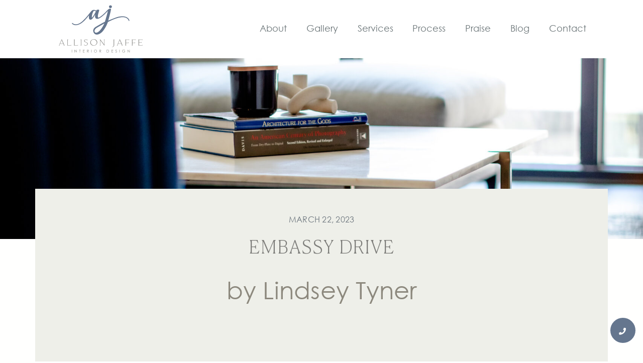

--- FILE ---
content_type: text/html; charset=UTF-8
request_url: https://allisonjaffe.com/portfolio/embassydr-5/
body_size: 10494
content:
<!doctype html>
<html lang="en-US">
  <head>
	  
    <!-- Required meta tags -->
    <meta charset="UTF-8">
    <meta name="viewport" content="width=device-width, initial-scale=1, shrink-to-fit=no">

    <!-- wp_head begin -->
    <meta name='robots' content='noindex, nofollow' />
	<style>img:is([sizes="auto" i], [sizes^="auto," i]) { contain-intrinsic-size: 3000px 1500px }</style>
	
	<!-- This site is optimized with the Yoast SEO plugin v26.6 - https://yoast.com/wordpress/plugins/seo/ -->
	<title>Embassy Drive - Allison Jaffe Interior Design</title>
	<meta property="og:locale" content="en_US" />
	<meta property="og:type" content="article" />
	<meta property="og:title" content="Embassy Drive - Allison Jaffe Interior Design" />
	<meta property="og:description" content="...Read More" />
	<meta property="og:url" content="https://allisonjaffe.com/portfolio/embassydr-5/" />
	<meta property="og:site_name" content="Allison Jaffe Interior Design" />
	<meta property="article:modified_time" content="2023-03-23T17:54:16+00:00" />
	<meta property="og:image" content="https://allisonjaffe.com/wp-content/uploads/2023/03/0566_Brio-Photography-scaled-2.jpg" />
	<meta property="og:image:width" content="1707" />
	<meta property="og:image:height" content="2560" />
	<meta property="og:image:type" content="image/jpeg" />
	<meta name="twitter:card" content="summary_large_image" />
	<script type="application/ld+json" class="yoast-schema-graph">{"@context":"https://schema.org","@graph":[{"@type":"WebPage","@id":"https://allisonjaffe.com/portfolio/embassydr-5/","url":"https://allisonjaffe.com/portfolio/embassydr-5/","name":"Embassy Drive - Allison Jaffe Interior Design","isPartOf":{"@id":"https://allisonjaffe.com/#website"},"primaryImageOfPage":{"@id":"https://allisonjaffe.com/portfolio/embassydr-5/#primaryimage"},"image":{"@id":"https://allisonjaffe.com/portfolio/embassydr-5/#primaryimage"},"thumbnailUrl":"https://allisonjaffe.com/wp-content/uploads/2023/03/downtown-austin-luxury-condo-modern-furniture.jpg","datePublished":"2023-03-22T18:11:00+00:00","dateModified":"2023-03-23T17:54:16+00:00","breadcrumb":{"@id":"https://allisonjaffe.com/portfolio/embassydr-5/#breadcrumb"},"inLanguage":"en-US","potentialAction":[{"@type":"ReadAction","target":["https://allisonjaffe.com/portfolio/embassydr-5/"]}]},{"@type":"ImageObject","inLanguage":"en-US","@id":"https://allisonjaffe.com/portfolio/embassydr-5/#primaryimage","url":"https://allisonjaffe.com/wp-content/uploads/2023/03/downtown-austin-luxury-condo-modern-furniture.jpg","contentUrl":"https://allisonjaffe.com/wp-content/uploads/2023/03/downtown-austin-luxury-condo-modern-furniture.jpg","width":1707,"height":2560,"caption":"downtown austin luxury condo modern furniture"},{"@type":"BreadcrumbList","@id":"https://allisonjaffe.com/portfolio/embassydr-5/#breadcrumb","itemListElement":[{"@type":"ListItem","position":1,"name":"Home","item":"https://allisonjaffe.com/"},{"@type":"ListItem","position":2,"name":"Portfolio Items","item":"https://allisonjaffe.com/portfolio/"},{"@type":"ListItem","position":3,"name":"Embassy Drive"}]},{"@type":"WebSite","@id":"https://allisonjaffe.com/#website","url":"https://allisonjaffe.com/","name":"Allison Jaffe Interior Design","description":"Award-winning Austin Interior Design","publisher":{"@id":"https://allisonjaffe.com/#organization"},"potentialAction":[{"@type":"SearchAction","target":{"@type":"EntryPoint","urlTemplate":"https://allisonjaffe.com/?s={search_term_string}"},"query-input":{"@type":"PropertyValueSpecification","valueRequired":true,"valueName":"search_term_string"}}],"inLanguage":"en-US"},{"@type":"Organization","@id":"https://allisonjaffe.com/#organization","name":"Allison Jaffe Interior Design","url":"https://allisonjaffe.com/","logo":{"@type":"ImageObject","inLanguage":"en-US","@id":"https://allisonjaffe.com/#/schema/logo/image/","url":"https://allisonjaffe.com/wp-content/uploads/2019/10/AJID-Logo-stacked.svg","contentUrl":"https://allisonjaffe.com/wp-content/uploads/2019/10/AJID-Logo-stacked.svg","width":1,"height":1,"caption":"Allison Jaffe Interior Design"},"image":{"@id":"https://allisonjaffe.com/#/schema/logo/image/"}}]}</script>
	<!-- / Yoast SEO plugin. -->


<link rel='dns-prefetch' href='//cdn.jsdelivr.net' />
<link rel='stylesheet' id='sbr_styles-css' href='https://allisonjaffe.com/wp-content/plugins/reviews-feed/assets/css/sbr-styles.min.css?ver=2.1.1' media='all' />
<link rel='stylesheet' id='sbi_styles-css' href='https://allisonjaffe.com/wp-content/plugins/instagram-feed/css/sbi-styles.min.css?ver=6.10.0' media='all' />
<style id='classic-theme-styles-inline-css'>
/*! This file is auto-generated */
.wp-block-button__link{color:#fff;background-color:#32373c;border-radius:9999px;box-shadow:none;text-decoration:none;padding:calc(.667em + 2px) calc(1.333em + 2px);font-size:1.125em}.wp-block-file__button{background:#32373c;color:#fff;text-decoration:none}
</style>
<link rel='stylesheet' id='wp-components-css' href='https://allisonjaffe.com/wp-includes/css/dist/components/style.min.css?ver=6.8.3' media='all' />
<link rel='stylesheet' id='wp-preferences-css' href='https://allisonjaffe.com/wp-includes/css/dist/preferences/style.min.css?ver=6.8.3' media='all' />
<link rel='stylesheet' id='wp-block-editor-css' href='https://allisonjaffe.com/wp-includes/css/dist/block-editor/style.min.css?ver=6.8.3' media='all' />
<link rel='stylesheet' id='popup-maker-block-library-style-css' href='https://allisonjaffe.com/wp-content/plugins/popup-maker/dist/packages/block-library-style.css?ver=dbea705cfafe089d65f1' media='all' />
<link rel='stylesheet' id='visual-portfolio-block-filter-by-category-css' href='https://allisonjaffe.com/wp-content/plugins/visual-portfolio/build/gutenberg/blocks/filter-by-category/style.css?ver=1763129361' media='all' />
<link rel='stylesheet' id='visual-portfolio-block-pagination-css' href='https://allisonjaffe.com/wp-content/plugins/visual-portfolio/build/gutenberg/blocks/pagination/style.css?ver=1763129361' media='all' />
<link rel='stylesheet' id='visual-portfolio-block-sort-css' href='https://allisonjaffe.com/wp-content/plugins/visual-portfolio/build/gutenberg/blocks/sort/style.css?ver=1763129361' media='all' />
<style id='global-styles-inline-css'>
:root{--wp--preset--aspect-ratio--square: 1;--wp--preset--aspect-ratio--4-3: 4/3;--wp--preset--aspect-ratio--3-4: 3/4;--wp--preset--aspect-ratio--3-2: 3/2;--wp--preset--aspect-ratio--2-3: 2/3;--wp--preset--aspect-ratio--16-9: 16/9;--wp--preset--aspect-ratio--9-16: 9/16;--wp--preset--color--black: #000000;--wp--preset--color--cyan-bluish-gray: #abb8c3;--wp--preset--color--white: #ffffff;--wp--preset--color--pale-pink: #f78da7;--wp--preset--color--vivid-red: #cf2e2e;--wp--preset--color--luminous-vivid-orange: #ff6900;--wp--preset--color--luminous-vivid-amber: #fcb900;--wp--preset--color--light-green-cyan: #7bdcb5;--wp--preset--color--vivid-green-cyan: #00d084;--wp--preset--color--pale-cyan-blue: #8ed1fc;--wp--preset--color--vivid-cyan-blue: #0693e3;--wp--preset--color--vivid-purple: #9b51e0;--wp--preset--gradient--vivid-cyan-blue-to-vivid-purple: linear-gradient(135deg,rgba(6,147,227,1) 0%,rgb(155,81,224) 100%);--wp--preset--gradient--light-green-cyan-to-vivid-green-cyan: linear-gradient(135deg,rgb(122,220,180) 0%,rgb(0,208,130) 100%);--wp--preset--gradient--luminous-vivid-amber-to-luminous-vivid-orange: linear-gradient(135deg,rgba(252,185,0,1) 0%,rgba(255,105,0,1) 100%);--wp--preset--gradient--luminous-vivid-orange-to-vivid-red: linear-gradient(135deg,rgba(255,105,0,1) 0%,rgb(207,46,46) 100%);--wp--preset--gradient--very-light-gray-to-cyan-bluish-gray: linear-gradient(135deg,rgb(238,238,238) 0%,rgb(169,184,195) 100%);--wp--preset--gradient--cool-to-warm-spectrum: linear-gradient(135deg,rgb(74,234,220) 0%,rgb(151,120,209) 20%,rgb(207,42,186) 40%,rgb(238,44,130) 60%,rgb(251,105,98) 80%,rgb(254,248,76) 100%);--wp--preset--gradient--blush-light-purple: linear-gradient(135deg,rgb(255,206,236) 0%,rgb(152,150,240) 100%);--wp--preset--gradient--blush-bordeaux: linear-gradient(135deg,rgb(254,205,165) 0%,rgb(254,45,45) 50%,rgb(107,0,62) 100%);--wp--preset--gradient--luminous-dusk: linear-gradient(135deg,rgb(255,203,112) 0%,rgb(199,81,192) 50%,rgb(65,88,208) 100%);--wp--preset--gradient--pale-ocean: linear-gradient(135deg,rgb(255,245,203) 0%,rgb(182,227,212) 50%,rgb(51,167,181) 100%);--wp--preset--gradient--electric-grass: linear-gradient(135deg,rgb(202,248,128) 0%,rgb(113,206,126) 100%);--wp--preset--gradient--midnight: linear-gradient(135deg,rgb(2,3,129) 0%,rgb(40,116,252) 100%);--wp--preset--font-size--small: 13px;--wp--preset--font-size--medium: 20px;--wp--preset--font-size--large: 36px;--wp--preset--font-size--x-large: 42px;--wp--preset--spacing--20: 0.44rem;--wp--preset--spacing--30: 0.67rem;--wp--preset--spacing--40: 1rem;--wp--preset--spacing--50: 1.5rem;--wp--preset--spacing--60: 2.25rem;--wp--preset--spacing--70: 3.38rem;--wp--preset--spacing--80: 5.06rem;--wp--preset--shadow--natural: 6px 6px 9px rgba(0, 0, 0, 0.2);--wp--preset--shadow--deep: 12px 12px 50px rgba(0, 0, 0, 0.4);--wp--preset--shadow--sharp: 6px 6px 0px rgba(0, 0, 0, 0.2);--wp--preset--shadow--outlined: 6px 6px 0px -3px rgba(255, 255, 255, 1), 6px 6px rgba(0, 0, 0, 1);--wp--preset--shadow--crisp: 6px 6px 0px rgba(0, 0, 0, 1);}:where(.is-layout-flex){gap: 0.5em;}:where(.is-layout-grid){gap: 0.5em;}body .is-layout-flex{display: flex;}.is-layout-flex{flex-wrap: wrap;align-items: center;}.is-layout-flex > :is(*, div){margin: 0;}body .is-layout-grid{display: grid;}.is-layout-grid > :is(*, div){margin: 0;}:where(.wp-block-columns.is-layout-flex){gap: 2em;}:where(.wp-block-columns.is-layout-grid){gap: 2em;}:where(.wp-block-post-template.is-layout-flex){gap: 1.25em;}:where(.wp-block-post-template.is-layout-grid){gap: 1.25em;}.has-black-color{color: var(--wp--preset--color--black) !important;}.has-cyan-bluish-gray-color{color: var(--wp--preset--color--cyan-bluish-gray) !important;}.has-white-color{color: var(--wp--preset--color--white) !important;}.has-pale-pink-color{color: var(--wp--preset--color--pale-pink) !important;}.has-vivid-red-color{color: var(--wp--preset--color--vivid-red) !important;}.has-luminous-vivid-orange-color{color: var(--wp--preset--color--luminous-vivid-orange) !important;}.has-luminous-vivid-amber-color{color: var(--wp--preset--color--luminous-vivid-amber) !important;}.has-light-green-cyan-color{color: var(--wp--preset--color--light-green-cyan) !important;}.has-vivid-green-cyan-color{color: var(--wp--preset--color--vivid-green-cyan) !important;}.has-pale-cyan-blue-color{color: var(--wp--preset--color--pale-cyan-blue) !important;}.has-vivid-cyan-blue-color{color: var(--wp--preset--color--vivid-cyan-blue) !important;}.has-vivid-purple-color{color: var(--wp--preset--color--vivid-purple) !important;}.has-black-background-color{background-color: var(--wp--preset--color--black) !important;}.has-cyan-bluish-gray-background-color{background-color: var(--wp--preset--color--cyan-bluish-gray) !important;}.has-white-background-color{background-color: var(--wp--preset--color--white) !important;}.has-pale-pink-background-color{background-color: var(--wp--preset--color--pale-pink) !important;}.has-vivid-red-background-color{background-color: var(--wp--preset--color--vivid-red) !important;}.has-luminous-vivid-orange-background-color{background-color: var(--wp--preset--color--luminous-vivid-orange) !important;}.has-luminous-vivid-amber-background-color{background-color: var(--wp--preset--color--luminous-vivid-amber) !important;}.has-light-green-cyan-background-color{background-color: var(--wp--preset--color--light-green-cyan) !important;}.has-vivid-green-cyan-background-color{background-color: var(--wp--preset--color--vivid-green-cyan) !important;}.has-pale-cyan-blue-background-color{background-color: var(--wp--preset--color--pale-cyan-blue) !important;}.has-vivid-cyan-blue-background-color{background-color: var(--wp--preset--color--vivid-cyan-blue) !important;}.has-vivid-purple-background-color{background-color: var(--wp--preset--color--vivid-purple) !important;}.has-black-border-color{border-color: var(--wp--preset--color--black) !important;}.has-cyan-bluish-gray-border-color{border-color: var(--wp--preset--color--cyan-bluish-gray) !important;}.has-white-border-color{border-color: var(--wp--preset--color--white) !important;}.has-pale-pink-border-color{border-color: var(--wp--preset--color--pale-pink) !important;}.has-vivid-red-border-color{border-color: var(--wp--preset--color--vivid-red) !important;}.has-luminous-vivid-orange-border-color{border-color: var(--wp--preset--color--luminous-vivid-orange) !important;}.has-luminous-vivid-amber-border-color{border-color: var(--wp--preset--color--luminous-vivid-amber) !important;}.has-light-green-cyan-border-color{border-color: var(--wp--preset--color--light-green-cyan) !important;}.has-vivid-green-cyan-border-color{border-color: var(--wp--preset--color--vivid-green-cyan) !important;}.has-pale-cyan-blue-border-color{border-color: var(--wp--preset--color--pale-cyan-blue) !important;}.has-vivid-cyan-blue-border-color{border-color: var(--wp--preset--color--vivid-cyan-blue) !important;}.has-vivid-purple-border-color{border-color: var(--wp--preset--color--vivid-purple) !important;}.has-vivid-cyan-blue-to-vivid-purple-gradient-background{background: var(--wp--preset--gradient--vivid-cyan-blue-to-vivid-purple) !important;}.has-light-green-cyan-to-vivid-green-cyan-gradient-background{background: var(--wp--preset--gradient--light-green-cyan-to-vivid-green-cyan) !important;}.has-luminous-vivid-amber-to-luminous-vivid-orange-gradient-background{background: var(--wp--preset--gradient--luminous-vivid-amber-to-luminous-vivid-orange) !important;}.has-luminous-vivid-orange-to-vivid-red-gradient-background{background: var(--wp--preset--gradient--luminous-vivid-orange-to-vivid-red) !important;}.has-very-light-gray-to-cyan-bluish-gray-gradient-background{background: var(--wp--preset--gradient--very-light-gray-to-cyan-bluish-gray) !important;}.has-cool-to-warm-spectrum-gradient-background{background: var(--wp--preset--gradient--cool-to-warm-spectrum) !important;}.has-blush-light-purple-gradient-background{background: var(--wp--preset--gradient--blush-light-purple) !important;}.has-blush-bordeaux-gradient-background{background: var(--wp--preset--gradient--blush-bordeaux) !important;}.has-luminous-dusk-gradient-background{background: var(--wp--preset--gradient--luminous-dusk) !important;}.has-pale-ocean-gradient-background{background: var(--wp--preset--gradient--pale-ocean) !important;}.has-electric-grass-gradient-background{background: var(--wp--preset--gradient--electric-grass) !important;}.has-midnight-gradient-background{background: var(--wp--preset--gradient--midnight) !important;}.has-small-font-size{font-size: var(--wp--preset--font-size--small) !important;}.has-medium-font-size{font-size: var(--wp--preset--font-size--medium) !important;}.has-large-font-size{font-size: var(--wp--preset--font-size--large) !important;}.has-x-large-font-size{font-size: var(--wp--preset--font-size--x-large) !important;}
:where(.wp-block-post-template.is-layout-flex){gap: 1.25em;}:where(.wp-block-post-template.is-layout-grid){gap: 1.25em;}
:where(.wp-block-columns.is-layout-flex){gap: 2em;}:where(.wp-block-columns.is-layout-grid){gap: 2em;}
:root :where(.wp-block-pullquote){font-size: 1.5em;line-height: 1.6;}
:where(.wp-block-visual-portfolio-loop.is-layout-flex){gap: 1.25em;}:where(.wp-block-visual-portfolio-loop.is-layout-grid){gap: 1.25em;}
</style>
<link rel='stylesheet' id='ctf_styles-css' href='https://allisonjaffe.com/wp-content/plugins/custom-twitter-feeds/css/ctf-styles.min.css?ver=2.3.1' media='all' />
<link rel='stylesheet' id='godaddy-styles-css' href='https://allisonjaffe.com/wp-content/mu-plugins/vendor/wpex/godaddy-launch/includes/Dependencies/GoDaddy/Styles/build/latest.css?ver=2.0.2' media='all' />
<link rel='stylesheet' id='brand-font-styles-css' href='https://allisonjaffe.com/wp-content/themes/altpicochild/assets/fonts.css?ver=1.3.2' media='' />
<link rel='stylesheet' id='js_composer_front-css' href='https://allisonjaffe.com/wp-content/plugins/js_composer/assets/css/js_composer.min.css?ver=8.7.1' media='all' />
<link rel='stylesheet' id='parent-style-css' href='https://allisonjaffe.com/wp-content/themes/picostrap5/style.css?ver=1.0' media='all' />
<link rel='stylesheet' id='picostrap-styles-css' href='https://allisonjaffe.com/wp-content/themes/altpicochild/styles-bundle.css?ver=758' media='all' />
<link rel='stylesheet' id='child-style-css' href='https://allisonjaffe.com/wp-content/themes/altpicochild/style.css?ver=1.0' media='all' />
<link rel='stylesheet' id='font-awesome-styles-css' href='https://allisonjaffe.com/wp-content/themes/altpicochild/assets/fontawesome/fontawesome.css?ver=5.0.2' media='' />
<script src="https://allisonjaffe.com/wp-includes/js/jquery/jquery.min.js?ver=3.7.1" id="jquery-core-js"></script>
<script src="https://allisonjaffe.com/wp-includes/js/jquery/jquery-migrate.min.js?ver=3.4.1" id="jquery-migrate-js"></script>
<script src="https://allisonjaffe.com/wp-content/themes/altpicochild/assets/scripts.js?ver=1.2" id="altpico-scripts-js"></script>
<script src="https://cdn.jsdelivr.net/npm/bootstrap@5.0.1/dist/js/bootstrap.bundle.min.js" id="bootstrap5-js"></script>
<script></script><script type='text/javascript'>
/* <![CDATA[ */
var VPData = {"version":"3.4.1","pro":false,"__":{"couldnt_retrieve_vp":"Couldn't retrieve Visual Portfolio ID.","pswp_close":"Close (Esc)","pswp_share":"Share","pswp_fs":"Toggle fullscreen","pswp_zoom":"Zoom in\/out","pswp_prev":"Previous (arrow left)","pswp_next":"Next (arrow right)","pswp_share_fb":"Share on Facebook","pswp_share_tw":"Tweet","pswp_share_x":"X","pswp_share_pin":"Pin it","pswp_download":"Download","fancybox_close":"Close","fancybox_next":"Next","fancybox_prev":"Previous","fancybox_error":"The requested content cannot be loaded. <br \/> Please try again later.","fancybox_play_start":"Start slideshow","fancybox_play_stop":"Pause slideshow","fancybox_full_screen":"Full screen","fancybox_thumbs":"Thumbnails","fancybox_download":"Download","fancybox_share":"Share","fancybox_zoom":"Zoom"},"settingsPopupGallery":{"enable_on_wordpress_images":false,"vendor":"fancybox","deep_linking":false,"deep_linking_url_to_share_images":false,"show_arrows":true,"show_counter":true,"show_zoom_button":true,"show_fullscreen_button":true,"show_share_button":true,"show_close_button":true,"show_thumbs":true,"show_download_button":false,"show_slideshow":false,"click_to_zoom":true,"restore_focus":true},"screenSizes":[320,576,768,992,1200]};
/* ]]> */
</script>
		<noscript>
			<style type="text/css">
				.vp-portfolio__preloader-wrap{display:none}.vp-portfolio__filter-wrap,.vp-portfolio__items-wrap,.vp-portfolio__pagination-wrap,.vp-portfolio__sort-wrap{opacity:1;visibility:visible}.vp-portfolio__item .vp-portfolio__item-img noscript+img,.vp-portfolio__thumbnails-wrap{display:none}
			</style>
		</noscript>
		 <!-- Google tag (gtag.js) -->
<script async src="https://www.googletagmanager.com/gtag/js?id=G-8J3BY62Q59"></script>
<script>
  window.dataLayer = window.dataLayer || [];
  function gtag(){dataLayer.push(arguments);}
  gtag('js', new Date());

  gtag('config', 'G-8J3BY62Q59');
</script><meta name="generator" content="Powered by WPBakery Page Builder - drag and drop page builder for WordPress."/>
		<style type="text/css">
			/* If html does not have either class, do not show lazy loaded images. */
			html:not(.vp-lazyload-enabled):not(.js) .vp-lazyload {
				display: none;
			}
		</style>
		<script>
			document.documentElement.classList.add(
				'vp-lazyload-enabled'
			);
		</script>
		<!-- Google Tag Manager -->
<script>(function(w,d,s,l,i){w[l]=w[l]||[];w[l].push({'gtm.start':
new Date().getTime(),event:'gtm.js'});var f=d.getElementsByTagName(s)[0],
j=d.createElement(s),dl=l!='dataLayer'?'&l='+l:'';j.async=true;j.src=
'https://www.googletagmanager.com/gtm.js?id='+i+dl;f.parentNode.insertBefore(j,f);
})(window,document,'script','dataLayer','GTM-K7MKKR9G');</script>
<!-- End Google Tag Manager -->
<!-- Google tag (gtag.js) -->
<script async src="https://www.googletagmanager.com/gtag/js?id=AW-16596279501">
</script>
<script>
  window.dataLayer = window.dataLayer || [];
  function gtag(){dataLayer.push(arguments);}
  gtag('js', new Date());

  gtag('config', 'AW-16596279501');
</script>
<!-- Event snippet for Submit lead form conversion page -->
<script>
  gtag('event', 'conversion', {'send_to': 'AW-16596279501/Bvo_CMGunrcZEM3B3Ok9'});
</script>
<link rel="icon" href="https://allisonjaffe.com/wp-content/uploads/2025/02/cropped-favicon-32x32.png" sizes="32x32" />
<link rel="icon" href="https://allisonjaffe.com/wp-content/uploads/2025/02/cropped-favicon-192x192.png" sizes="192x192" />
<link rel="apple-touch-icon" href="https://allisonjaffe.com/wp-content/uploads/2025/02/cropped-favicon-180x180.png" />
<meta name="msapplication-TileImage" content="https://allisonjaffe.com/wp-content/uploads/2025/02/cropped-favicon-270x270.png" />
		<!-- Facebook Pixel Code -->
		<script>
						!function(f,b,e,v,n,t,s){if(f.fbq)return;n=f.fbq=function(){n.callMethod?
				n.callMethod.apply(n,arguments):n.queue.push(arguments)};if(!f._fbq)f._fbq=n;
				n.push=n;n.loaded=!0;n.version='2.0';n.agent='dvpixelcaffeinewordpress';n.queue=[];t=b.createElement(e);t.async=!0;
				t.src=v;s=b.getElementsByTagName(e)[0];s.parentNode.insertBefore(t,s)}(window,
				document,'script','https://connect.facebook.net/en_US/fbevents.js');
			
			var aepc_pixel = {"pixel_id":"659363611333242","user":{},"enable_advanced_events":"yes","fire_delay":"0"},
				aepc_pixel_args = {},
				aepc_extend_args = function( args ) {
					if ( typeof args === 'undefined' ) {
						args = {};
					}

					for(var key in aepc_pixel_args)
						args[key] = aepc_pixel_args[key];

					return args;
				};

			// Extend args
			if ( 'yes' === aepc_pixel.enable_advanced_events ) {
				aepc_pixel_args.language = navigator.language;

				if ( document.referrer.indexOf( document.domain ) < 0 ) {
					aepc_pixel_args.referrer = document.referrer;
				}
			}

						fbq('init', '659363611333242', aepc_pixel.user);

						setTimeout( function() {
				fbq('track', "PageView", aepc_pixel_args);
			}, aepc_pixel.fire_delay * 1000 );
					</script>
				<noscript><img height="1" width="1" style="display:none"
		               src="https://www.facebook.com/tr?id=659363611333242&ev=PageView&noscript=1"
			/></noscript>
				<!-- End Facebook Pixel Code -->
				<style id="wp-custom-css">
				.mc-submit-btn {border:1px solid #65768e; color:#65768e;text-transform:uppercase;font-weight:700;background:transparent;}
	.mc-submit-btn:hover {border:1px solid #65768e; color:#fff;text-transform:uppercase;font-weight:700;background:#65768e;}
	#footer form input, #footer form textarea {
	color: #666;
	background-color:#fff;
	border-color: rgba(0,0,0,.25);
	}		</style>
		<noscript><style> .wpb_animate_when_almost_visible { opacity: 1; }</style></noscript>    <!-- wp_head end -->
	  
	  <!-- Google tag (gtag.js) -->
<script async src="https://www.googletagmanager.com/gtag/js?id=G-8J3BY62Q59"></script>
<script>
  window.dataLayer = window.dataLayer || [];
  function gtag(){dataLayer.push(arguments);}
  gtag('js', new Date());

  gtag('config', 'G-8J3BY62Q59');
</script>
  </head>
  <body data-rsssl=1 class="wp-singular portfolio-template-default single single-portfolio postid-3620 single-format-standard wp-custom-logo wp-embed-responsive wp-theme-picostrap5 wp-child-theme-altpicochild picostrap_header_navbar_position_ wpb-js-composer js-comp-ver-8.7.1 vc_responsive" >
<!-- Google Tag Manager (noscript) -->
<noscript><iframe src="https://www.googletagmanager.com/ns.html?id=GTM-K7MKKR9G"
height="0" width="0" style="display:none;visibility:hidden"></iframe></noscript>
<!-- End Google Tag Manager (noscript) -->
    <a class="skip-link sr-only sr-only-focusable visually-hidden-focusable" href="#theme-main" tabindex="0">Skip to content</a>

    <div id="wrapper-navbar" itemscope itemtype="http://schema.org/WebSite" class=" bg-white">
    <div class="container">
    

  <!-- ******************* The Navbar Area ******************* -->

    <nav class="navbar navbar-expand-lg py-2 navbar-light bg-white ">

     
      <div class="container" >
  
          <div id="logo-tagline-wrap">
            <!-- Your site title as branding in the menu -->
            <a href="https://allisonjaffe.com/" class="custom-logo-link" rel="home"><img width="1" height="1" src="https://allisonjaffe.com/wp-content/uploads/2025/02/aj-site-logo-25-01.svg" class="custom-logo" alt="Allison Jaffe Interior Design" decoding="async" /></a><!-- end custom logo -->

          
                      </div>

        
        <button class="navbar-toggler" type="button" data-bs-toggle="collapse" data-bs-target="#navbarNavDropdown" aria-controls="navbarsExample05" aria-expanded="false" aria-label="Toggle navigation">
          <span class="navbar-toggler-icon"></span>
          </button>
        
          <div class="collapse navbar-collapse text-center justify-content-end" id="navbarNavDropdown">

        <!-- The WordPress Menu goes here -->
        <div class="menu-primary-container"><ul id="main-menu" class="navbar-nav ml-auto" itemscope itemtype="http://www.schema.org/SiteNavigationElement"><li  class="menu-item menu-item-type-post_type menu-item-object-page menu-item-298 nav-item"><a itemprop="url" href="https://allisonjaffe.com/about/" class="nav-link"><span itemprop="name">About</span></a></li>
<li  class="menu-item menu-item-type-post_type menu-item-object-page menu-item-296 nav-item"><a itemprop="url" href="https://allisonjaffe.com/projects/" class="nav-link"><span itemprop="name">Gallery</span></a></li>
<li  class="menu-item menu-item-type-post_type menu-item-object-page menu-item-295 nav-item"><a itemprop="url" href="https://allisonjaffe.com/services-4/" class="nav-link"><span itemprop="name">Services</span></a></li>
<li  class="menu-item menu-item-type-post_type menu-item-object-page menu-item-539 nav-item"><a itemprop="url" href="https://allisonjaffe.com/process/" class="nav-link"><span itemprop="name">Process</span></a></li>
<li  class="menu-item menu-item-type-post_type menu-item-object-page menu-item-294 nav-item"><a itemprop="url" href="https://allisonjaffe.com/praise/" class="nav-link"><span itemprop="name">Praise</span></a></li>
<li  class="menu-item menu-item-type-post_type menu-item-object-page current_page_parent menu-item-521 nav-item"><a itemprop="url" href="https://allisonjaffe.com/blog/" class="nav-link"><span itemprop="name">Blog</span></a></li>
<li  class="menu-item menu-item-type-post_type menu-item-object-page menu-item-21 nav-item"><a itemprop="url" href="https://allisonjaffe.com/contact/" class="nav-link"><span itemprop="name">Contact</span></a></li>
</ul></div>              </div>
        </div>
      </div><!-- .container -->
     

    </nav><!-- .site-navigation -->

    </div><!-- #wrapper-navbar end -->

 

<main id='theme-main'><div class="d-flex container-fluid" style="height:50vh;background:url(https://allisonjaffe.com/wp-content/uploads/2023/03/downtown-austin-luxury-condo-modern-furniture.jpg)  center / cover no-repeat;"></div>
        
    <div class="container p-5 bg-light" style="margin-top:-100px">
        <div class="row text-center bg-light">
            <div class="col-md-12">
                <p class="text-muted text-uppercase">March 22, 2023</p>
                
                <h1 class="pt-2 pb-4">Embassy Drive</h1>
                
                                    <div class="post-meta" id="single-post-meta">
                        <p class="display-5 text-secondary">
                            <span class="post-date"> </span>
                            <span class="text-secondary post-author"> by Lindsey Tyner</span>
                        </p>
                    </div> 
                
            </div><!-- /col -->
        </div>
        <div class="row bg-light">
            <div class="col-md-8 offset-md-2">
                
            </div><!-- /col -->
        </div>
        <div class="row ">
            <div class="col-md-8 offset-md-2">
                        </div>
        </div>
        <div class="row ">
            <div class="col-md-8 offset-md-2 bg-light py-6 px-6">
                
                        </div>
        </div>
        
    </div>



 

</main>

		<div class="wrapper mt-0 py-5" id="wrapper-footer-widgets">
				
				<div class=" footer-top container bg-md px-5">
			<div class="row footer-top-wrap justify-content-center align-items-left">
										<div class="col-md-6 col-lg-4 col-xs-12  align-items-start text-left mb-3">
							<div id="text-2" class="footer-widget footer-col widget_text col-md">			<div class="textwidget"><div class="text-left pl-5 pe-5">
<div class="nowrap"><a class="" href="tel:5123945045"><i class="fa fa-phone"></i><span class="spacer"> </span>512.394.5045</a></div>
<div class="nowrap"><a href="mailto:info@allisonjaffe.com"><i class="fa fa-envelope"></i><span class="spacer"> </span>info@allisonjaffe.com</a></div>
<hr class="hr-body" />
<div class="nowrap"><i class="fa fa-map-marker "></i><span class="spacer"> </span>6101 Balcones Dr. Ste. 103</div>
<div class="nowrap"><span class="spacer-last"> </span>Austin, Texas 78731 (<a href="https://goo.gl/maps/XWfLZ85nFw9ggb256" target="_blank" rel="noopener">map</a>)</div>
</div>
</div>
		</div>						</div>
						<div class="col-md-6 col-lg-4 col-xs-12 align-items-start mb-0">
							<div id="custom_html-7" class="widget_text footer-widget footer-col widget_custom_html col-md"><div class="textwidget custom-html-widget"><div class="vc_row">
	<div class="vc_col-xs-6 py-sm-3 py-md-0 my-0">
		<ul id="menu-left-menu" class="menu py-0 my-0 px-sm-0 px-md-3" style="padding-left:0px!important;"><li class="menu-item menu-item-type-post_type menu-item-object-page menu-item-home menu-item-1051"><a href="https://allisonjaffe.com/">Home</a></li>
		<li class="menu-item menu-item-type-post_type menu-item-object-page menu-item-1052"><a href="https://allisonjaffe.com/about/">About</a></li>
		<li class="menu-item menu-item-type-post_type menu-item-object-page menu-item-1053"><a href="https://allisonjaffe.com/projects/">Projects</a></li>
		<li class="menu-item menu-item-type-post_type menu-item-object-page menu-item-1054"><a href="https://allisonjaffe.com/services/">Services</a></li>
		<li class="menu-item menu-item-type-post_type menu-item-object-page menu-item-1054"><a href="https://allisonjaffe.com/faq/">FAQ</a></li>
		</ul>
	</div>
	<div class="vc_col-xs-6 py-sm-3 py-md-0 my-0">
		<ul id="menu-right-menu" class="menu py-0 my-0 px-sm-0 px-md-3" style="padding-left:0px!important;"><li class="menu-item menu-item-type-post_type menu-item-object-page menu-item-1058"><a href="https://allisonjaffe.com/process/">Process</a></li>
		<li class="menu-item menu-item-type-post_type menu-item-object-page menu-item-1057"><a href="https://allisonjaffe.com/praise/">Praise</a></li>
		<li class="menu-item menu-item-type-post_type menu-item-object-page menu-item-1055"><a href="https://allisonjaffe.com/blog/">Blog</a></li>
		<li class="menu-item menu-item-type-post_type menu-item-object-page menu-item-1056"><a href="https://allisonjaffe.com/contact/">Contact</a></li>
		<li class="menu-item menu-item-type-post_type menu-item-object-page menu-item-1056"><a href="https://allisonjaffe.com/careers/">Careers</a></li>
		</ul>
	</div>
</div></div></div>						</div>
						<div class="col-md-12 col-lg-4 col-xs-12 align-items-start text-md-center text-lg-left">
							<div id="nav_menu-5" class="footer-widget footer-col widget_nav_menu col-md"><div class="menu-menu-social-container"><ul id="menu-menu-social" class="menu" itemscope itemtype="http://www.schema.org/SiteNavigationElement"><li class="menu-item menu-item-type-custom menu-item-object-custom menu-item-1038"><a target="_blank" href="https://facebook.com/AllisonJaffeID/"><i class="fab fa-facebook"></i></a></li>
<li class="menu-item menu-item-type-custom menu-item-object-custom menu-item-1039"><a target="_blank" href="https://twitter.com/allisonjaffeid"><i class="fab fa-twitter"></i></a></li>
<li class="menu-item menu-item-type-custom menu-item-object-custom menu-item-1040"><a target="_blank" href="https://www.houzz.com/pro/allisonjaffe/allison-jaffe-interior-design-llc"><i class="fab fa-houzz"></i></a></li>
<li class="menu-item menu-item-type-custom menu-item-object-custom menu-item-1041"><a target="_blank" href="https://instagram.com/allisonjaffeinteriordesign"><i class="fab fa-instagram"></i></a></li>
</ul></div></div><div id="custom_html-8" class="widget_text footer-widget footer-col widget_custom_html col-md"><div class="textwidget custom-html-widget"><div id="mc_embed_signup"><br><form action="https://allisonjaffe.us7.list-manage.com/subscribe/post?u=62f5c7ad525dfaf0f3987b7b9&amp;id=3b6fa02a88" method="post" id="mc-embedded-subscribe-form" name="mc-embedded-subscribe-form" class="validate" target="_blank" novalidate="novalidate"><div id="mc_embed_signup_scroll" class="vc_row p-0 m-0"><div class="vc_col-xs-9 p-0 m-0"><div class="mc-field-group"> <input type="email" value="" name="EMAIL" class="required email" id="mce-EMAIL" placeholder="Email Address" aria-required="true"></div><div id="mce-responses" class="clear"><div class="response" id="mce-error-response" style="display:none"></div><div class="response" id="mce-success-response" style="display:none"></div><p></p></div><p></p><div style="position: absolute; left: -5000px;" aria-hidden="true"><input type="text" name="b_62f5c7ad525dfaf0f3987b7b9_3b6fa02a88" tabindex="-1" value=""></div><p></p></div><div class="vc_col-xs-3 ps-2 pe-0 m-0"><input type="submit" value="Subscribe" name="subscribe" id="mc-embedded-subscribe" class="button mc-submit-btn"></div><p></p></div><input type="hidden" name="is_ajax" value="true"></form></div></div></div>						</div>
						<div class="clear"></div>
							</div>
		</div>
			</div>
	
		
	<div class="wrapper py-3 text-light" id="wrapper-footer-colophon">
		<div class="container-fluid">
			<div class="row">
				<div class="col text-center">
					<footer class="site-footer" id="colophon">
						<div class="site-info">
										<div class="site-info small">
				<div class="container text-center"><div id="custom_html-6" class="widget_text sub-footer-widget widget_custom_html dynamic-classes"><div class="textwidget custom-html-widget"><p>TEXAS REGISTERED <span class="nowrap">INTERIOR DESIGNER #11043, ASID </span><br> <a href="/privacy-policy/" style="color:#fff;">PRIVACY POLICY</a> <span class="nowrap">© 2023 ALLISON JAFFE INTERIOR DESIGN, LLC</span></p></div></div></div>							</div>
						
								</div><!-- .site-info -->
					</footer><!-- #colophon -->
				</div><!--col end -->
			</div><!-- row end -->
		</div><!-- container end -->
	</div><!-- wrapper end -->
	

<div class="modal fade my-5" id="searchModal" tabindex="-1" role="dialog" aria-labelledby="searchModal" aria-hidden="true" style="">
	<div class="modal-dialog modal-lg" role="document">
		<div class="modal-content"><button type="button" class="close" data-dismiss="modal" aria-label="Close">
			<span class="fi fi-close fs--18" aria-hidden="true"></span></button>
			<div class="modal-body w100">
				<h3 class="text-center">Search for:</h3>
				<form role="search" method="get" class="search-form" action="https://allisonjaffe.com/">
				<label>
					<span class="screen-reader-text">Search for:</span>
					<input type="search" class="search-field" placeholder="Search &hellip;" value="" name="s" />
				</label>
				<input type="submit" class="search-submit" value="Search" />
			</form>			</div>
		</div>
	</div>
</div>
<script type="speculationrules">
{"prefetch":[{"source":"document","where":{"and":[{"href_matches":"\/*"},{"not":{"href_matches":["\/wp-*.php","\/wp-admin\/*","\/wp-content\/uploads\/*","\/wp-content\/*","\/wp-content\/plugins\/*","\/wp-content\/themes\/altpicochild\/*","\/wp-content\/themes\/picostrap5\/*","\/*\\?(.+)"]}},{"not":{"selector_matches":"a[rel~=\"nofollow\"]"}},{"not":{"selector_matches":".no-prefetch, .no-prefetch a"}}]},"eagerness":"conservative"}]}
</script>
		<!-- Quantcast Tag -->
		<script type="text/javascript">
			var _qevents = _qevents || [];

			(function() {
				var elem = document.createElement('script');
				elem.src = (document.location.protocol == "https:" ? "https://secure" : "http://edge") + ".quantserve.com/quant.js";
				elem.async = true;
				elem.type = "text/javascript";
				var scpt = document.getElementsByTagName('script')[0];
				scpt.parentNode.insertBefore(elem, scpt);
			})();

			_qevents.push({
				qacct:"p-YXm14tJR5S0qR",
				source:"wp"
			});
		</script>

		<noscript>
		<div style="display:none;">
			<img src="//pixel.quantserve.com/pixel/p-YXm14tJR5S0qR.gif" border="0" height="1" width="1" alt="Quantcast"/>
		</div>
		</noscript>
		<!-- End Quantcast tag -->
		<!-- Instagram Feed JS -->
<script type="text/javascript">
var sbiajaxurl = "https://allisonjaffe.com/wp-admin/admin-ajax.php";
</script>
<script src="https://allisonjaffe.com/wp-content/plugins/visual-portfolio/build/assets/js/pagination-infinite.js?ver=50005113e26cd2b547c0" id="visual-portfolio-pagination-infinite-js"></script>
<script id="aepc-pixel-events-js-extra">
var aepc_pixel_events = {"custom_events":{"AdvancedEvents":[{"params":{"login_status":"not_logged_in","post_type":"portfolio","object_id":3620,"object_type":"single","tax_portfolio_category":["Bedrooms","Furnishings","Living Rooms"],"tax_portfolio_tag":["embassydr"]},"delay":0}]}};
</script>
<script src="https://allisonjaffe.com/wp-content/plugins/pixel-caffeine/build/frontend.js?ver=2.1.3" id="aepc-pixel-events-js"></script>
<script></script>		<script>'undefined'=== typeof _trfq || (window._trfq = []);'undefined'=== typeof _trfd && (window._trfd=[]),
                _trfd.push({'tccl.baseHost':'secureserver.net'}),
                _trfd.push({'ap':'wpaas'},
                    {'server':'049032f1-dd21-4b0e-4005-754cdfadb984.secureserver.net'},
                    {'pod':'A2NLWPPOD07'},
                    {'storage':'a2cephmah002pod07_data03'},                     {'xid':'43062218'},
                    {'wp':'6.8.3'},
                    {'php':'8.2.29'},
                    {'loggedin':'0'},
                    {'cdn':'1'},
                    {'builder':'wp-classic-editor'},
                    {'theme':'picostrap5'},
                    {'wds':'0'},
                    {'wp_alloptions_count':'816'},
                    {'wp_alloptions_bytes':'301170'},
                    {'gdl_coming_soon_page':'0'}
                                    );
            var trafficScript = document.createElement('script'); trafficScript.src = 'https://img1.wsimg.com/signals/js/clients/scc-c2/scc-c2.min.js'; window.document.head.appendChild(trafficScript);</script>
		<script>window.addEventListener('click', function (elem) { var _elem$target, _elem$target$dataset, _window, _window$_trfq; return (elem === null || elem === void 0 ? void 0 : (_elem$target = elem.target) === null || _elem$target === void 0 ? void 0 : (_elem$target$dataset = _elem$target.dataset) === null || _elem$target$dataset === void 0 ? void 0 : _elem$target$dataset.eid) && ((_window = window) === null || _window === void 0 ? void 0 : (_window$_trfq = _window._trfq) === null || _window$_trfq === void 0 ? void 0 : _window$_trfq.push(["cmdLogEvent", "click", elem.target.dataset.eid]));});</script>
		<script src='https://img1.wsimg.com/traffic-assets/js/tccl-tti.min.js' onload="window.tti.calculateTTI()"></script>
		<style>
.floating-btn span.cta-fixed{white-space:nowrap!important;width:0px!important;position:absolute;height:50px!important;overflow:hidden;transition:width 1s ease-in 50ms;float:right;}
.floating-btn a.vc_btn3 {position: relative;text-align:left;width:50px;border-radius:50px;height:50px;padding:15px;display:inline-block;transition:width 1s ease-in 10ms;vertical-align:top;overflow:hidden;white-space:nowrap!important;}
.floating-btn a.vc_btn3:hover {width:300px;}
.floating-btn a.vc_btn3:hover span.cta-fixed{width:250px!important;}</style>
<div class="floating-btn vc_btn3-container vc_btn3-inline nowrap" style="position:fixed;right:15px;bottom:15px;z-index:99999;">
<a style="" class="vc_general vc_btn3 vc_btn3-size-md vc_btn3-shape-square vc_btn3-style-flat vc_btn3-color-vc_btn-primary" href="https://calendly.com/allison-jaffe/30minintrocall?primary_color=2f818f" title="" target="_blank" data-bs-target="" data-bs-toggle=""> <i class="fa fa-phone text-white display-block"></i><span class="cta-fixed">&nbsp;&nbsp;Book an Introductory Call</span></a></div>
</body>
</html>



--- FILE ---
content_type: text/css
request_url: https://allisonjaffe.com/wp-content/themes/altpicochild/assets/fonts.css?ver=1.3.2
body_size: -67
content:
/* Fonts */
@font-face {
    font-family: 'Century Gothic';
    src: url('/wp-content/themes/altpicochild/assets/fonts/century-gothic.woff2') format('woff2'),
        url('/wp-content/themes/altpicochild/assets/fonts/century-gothic.woff') format('woff');
    font-weight: 400;
    font-display: swap;
}

@font-face {
    font-family: 'Canela Text';
    src: url('/wp-content/themes/altpicochild/assets/fonts/CanelaText-ThinItalic.woff2') format('woff2'),
        url('/wp-content/themes/altpicochild/assets/fonts/CanelaText-ThinItalic.woff') format('woff');
    font-weight: 100;
    font-style: italic;
    font-display: swap;
}

@font-face {
    font-family: 'Canela Text';
    src: url('/wp-content/themes/altpicochild/assets/fonts/CanelaText-LightItalic.woff2') format('woff2'),
        url('/wp-content/themes/altpicochild/assets/fonts/CanelaText-LightItalic.woff') format('woff');
    font-weight: 300;
    font-style: italic;
    font-display: swap;
}

@font-face {
    font-family: 'Canela Text';
    src: url('/wp-content/themes/altpicochild/assets/fonts/CanelaText-Thin.woff2') format('woff2'),
        url('/wp-content/themes/altpicochild/assets/fonts/CanelaText-Thin.woff') format('woff');
    font-weight: 100;
    font-style: normal;
    font-display: swap;
}

@font-face {
    font-family: 'Canela Text';
    src: url('/wp-content/themes/altpicochild/assets/fonts/CanelaText-Light.woff2') format('woff2'),
        url('/wp-content/themes/altpicochild/assets/fonts/CanelaText-Light.woff') format('woff');
    font-weight: 300;
    font-style: normal;
    font-display: swap;
}

@font-face {
    font-family: 'Canela Text';
    src: url('/wp-content/themes/altpicochild/assets/fonts/CanelaText-RegularItalic.woff2') format('woff2'),
        url('/wp-content/themes/altpicochild/assets/fonts/CanelaText-RegularItalic.woff') format('woff');
    font-weight: normal;
    font-style: italic;
    font-display: swap;
}

@font-face {
    font-family: 'Canela Text';
    src: url('/wp-content/themes/altpicochild/assets/fonts/CanelaText-Regular.woff2') format('woff2'),
        url('/wp-content/themes/altpicochild/assets/fonts/CanelaText-Regular.woff') format('woff');
    font-weight: normal;
    font-style: normal;
    font-display: swap;
}


@font-face {
    font-family: 'Autography';
    src: url('/wp-content/themes/altpicochild/assets/fonts/Autography.woff2') format('woff2'),
        url('/wp-content/themes/altpicochild/assets/fonts/Autography.woff') format('woff');
    font-weight: normal;
    font-style: normal;
    font-display: swap;
}
@font-face {
    font-family: 'Agatho';
    src: url('/wp-content/themes/altpicochild/assets/fonts/AgathoLight.woff2') format('woff2'),
        url('/wp-content/themes/altpicochild/assets/fonts/AgathoLight.woff') format('woff');
    font-weight: 300;
    font-style: normal;
    font-display: swap;
}

@font-face {
    font-family: 'Agatho';
    src: url('/wp-content/themes/altpicochild/assets/fonts/AgathoThin.woff2') format('woff2'),
        url('/wp-content/themes/altpicochild/assets/fonts/AgathoThin.woff') format('woff');
    font-weight: 100;
    font-style: normal;
    font-display: swap;
}

@font-face {
    font-family: 'Agatho RegularCAPS';
    src: url('/wp-content/themes/altpicochild/assets/fonts/AgathoRegularCAPS.woff2') format('woff2'),
        url('/wp-content/themes/altpicochild/assets/fonts/AgathoRegularCAPS.woff') format('woff');
    font-weight: normal;
    font-style: normal;
    font-display: swap;
}

@font-face {
    font-family: 'Agatho LightCAPS';
    src: url('/wp-content/themes/altpicochild/assets/fonts/AgathoLightCAPS.woff2') format('woff2'),
        url('/wp-content/themes/altpicochild/assets/fonts/AgathoLightCAPS.woff') format('woff');
    font-weight: 300;
    font-style: normal;
    font-display: swap;
}

@font-face {
    font-family: 'Agatho ThinCaps';
    src: url('/wp-content/themes/altpicochild/assets/fonts/AgathoThinCaps.woff2') format('woff2'),
        url('/wp-content/themes/altpicochild/assets/fonts/AgathoThinCaps.woff') format('woff');
    font-weight: 100;
    font-style: normal;
    font-display: swap;
}

@font-face {
    font-family: 'Agatho';
    src: url('/wp-content/themes/altpicochild/assets/fonts/AgathoRegular.woff2') format('woff2'),
        url('/wp-content/themes/altpicochild/assets/fonts/AgathoRegular.woff') format('woff');
    font-weight: normal;
    font-style: normal;
    font-display: swap;
}


--- FILE ---
content_type: text/css
request_url: https://allisonjaffe.com/wp-content/themes/picostrap5/style.css?ver=1.0
body_size: -369
content:
/*
 Theme Name:   picostrap5
 Theme URI:    https://picostrap.com
 Description:  The fastest Bootstrap 5 WordPress starter theme
 Author:       The picostrap Team 
 Version:      1.0.0
 Text Domain:  picostrap5
 License: GPL-2.0
 License URI: http://www.opensource.org/licenses/gpl-license.php
*/



--- FILE ---
content_type: text/css
request_url: https://allisonjaffe.com/wp-content/themes/altpicochild/styles-bundle.css?ver=758
body_size: 40553
content:
:root{--bs-blue: #0d6efd;--bs-indigo: #6610f2;--bs-purple: #6f42c1;--bs-pink: #d63384;--bs-red: #dc3545;--bs-orange: #fd7e14;--bs-yellow: #ffc107;--bs-green: #198754;--bs-teal: #20c997;--bs-cyan: #0dcaf0;--bs-white: #fff;--bs-black: #000;--bs-gray: #6c757d;--bs-gray-dark: #343a40;--bs-primary: #65768e;--bs-secondary: #8c887d;--bs-tertiary: #cbd5dc;--bs-success: #8da59f;--bs-info: #d1d1c7;--bs-warning: #bf9e94;--bs-danger: #8c3243;--bs-light: #eeefe9;--bs-dark: #36475f;--bs-white: #fff;--bs-black: #000;--bs-font-sans-serif: system-ui, -apple-system, "Segoe UI", Roboto, "Helvetica Neue", Arial, "Noto Sans", "Liberation Sans", sans-serif, "Apple Color Emoji", "Segoe UI Emoji", "Segoe UI Symbol", "Noto Color Emoji";--bs-font-monospace: SFMono-Regular, Menlo, Monaco, Consolas, "Liberation Mono", "Courier New", monospace;--bs-gradient: linear-gradient(180deg, rgba(255, 255, 255, 0.15), rgba(255, 255, 255, 0))}*,*::before,*::after{box-sizing:border-box}@media (prefers-reduced-motion:no-preference){:root{scroll-behavior:smooth}}body{margin:0;font-family:Century Gothic;font-size:1rem;font-weight:400;line-height:1.5;color:#7c7c79;background-color:#fffffe;-webkit-text-size-adjust:100%;-webkit-tap-highlight-color:rgba(0, 0, 0, 0)}hr{margin:1rem 0;color:inherit;background-color:currentColor;border:0;opacity:0.25}hr:not([size]){height:1px}h1,.h1,h2,.h2,h3,.h3,h4,.h4,h5,.h5,h6,.h6{margin-top:0;margin-bottom:0.5rem;font-family:Lara;font-weight:500;line-height:1.2}h1,.h1{font-size:calc(1.375rem + 1.5vw)}@media (min-width:1200px){h1,.h1{font-size:2.5rem}}h2,.h2{font-size:calc(1.325rem + 0.9vw)}@media (min-width:1200px){h2,.h2{font-size:2rem}}h3,.h3{font-size:calc(1.3rem + 0.6vw)}@media (min-width:1200px){h3,.h3{font-size:1.75rem}}h4,.h4{font-size:calc(1.275rem + 0.3vw)}@media (min-width:1200px){h4,.h4{font-size:1.5rem}}h5,.h5{font-size:1.25rem}h6,.h6{font-size:1rem}p{margin-top:0;margin-bottom:1rem}abbr[title],abbr[data-bs-original-title]{text-decoration:underline dotted;cursor:help;text-decoration-skip-ink:none}address{margin-bottom:1rem;font-style:normal;line-height:inherit}ol,ul{padding-left:2rem}ol,ul,dl{margin-top:0;margin-bottom:1rem}ol ol,ul ul,ol ul,ul ol{margin-bottom:0}dt{font-weight:700}dd{margin-bottom:0.5rem;margin-left:0}blockquote{margin:0 0 1rem}b,strong{font-weight:bolder}small,.small{font-size:0.875em}mark,.mark{padding:0.2em;background-color:#fcf8e3}sub,sup{position:relative;font-size:0.75em;line-height:0;vertical-align:baseline}sub{bottom:-0.25em}sup{top:-0.5em}a{color:#65768e;text-decoration:underline}a:hover{color:#36475f}a:not([href]):not([class]),a:not([href]):not([class]):hover{color:inherit;text-decoration:none}pre,code,kbd,samp{font-family:var(--bs-font-monospace);font-size:1em;direction:ltr /* rtl:ignore */;unicode-bidi:bidi-override}pre{display:block;margin-top:0;margin-bottom:1rem;overflow:auto;font-size:0.875em}pre code{font-size:inherit;color:inherit;word-break:normal}code{font-size:0.875em;color:#d63384;word-wrap:break-word}a>code{color:inherit}kbd{padding:0.2rem 0.4rem;font-size:0.875em;color:#fff;background-color:#212529;border-radius:0.2rem}kbd kbd{padding:0;font-size:1em;font-weight:700}figure{margin:0 0 1rem}img,svg{vertical-align:middle}table{caption-side:bottom;border-collapse:collapse}caption{padding-top:0.5rem;padding-bottom:0.5rem;color:#6c757d;text-align:left}th{text-align:inherit;text-align:-webkit-match-parent}thead,tbody,tfoot,tr,td,th{border-color:inherit;border-style:solid;border-width:0}label{display:inline-block}button{border-radius:0}button:focus:not(:focus-visible){outline:0}input,button,select,optgroup,textarea{margin:0;font-family:inherit;font-size:inherit;line-height:inherit}button,select{text-transform:none}[role="button"]{cursor:pointer}select{word-wrap:normal}select:disabled{opacity:1}[list]::-webkit-calendar-picker-indicator{display:none}button,[type="button"],[type="reset"],[type="submit"]{-webkit-appearance:button}button:not(:disabled),[type="button"]:not(:disabled),[type="reset"]:not(:disabled),[type="submit"]:not(:disabled){cursor:pointer}::-moz-focus-inner{padding:0;border-style:none}textarea{resize:vertical}fieldset{min-width:0;padding:0;margin:0;border:0}legend{float:left;width:100%;padding:0;margin-bottom:0.5rem;font-size:calc(1.275rem + 0.3vw);line-height:inherit}@media (min-width:1200px){legend{font-size:1.5rem}}legend+*{clear:left}::-webkit-datetime-edit-fields-wrapper,::-webkit-datetime-edit-text,::-webkit-datetime-edit-minute,::-webkit-datetime-edit-hour-field,::-webkit-datetime-edit-day-field,::-webkit-datetime-edit-month-field,::-webkit-datetime-edit-year-field{padding:0}::-webkit-inner-spin-button{height:auto}[type="search"]{outline-offset:-2px;-webkit-appearance:textfield}::-webkit-search-decoration{-webkit-appearance:none}::-webkit-color-swatch-wrapper{padding:0}::file-selector-button{font:inherit}::-webkit-file-upload-button{font:inherit;-webkit-appearance:button}output{display:inline-block}iframe{border:0}summary{display:list-item;cursor:pointer}progress{vertical-align:baseline}[hidden]{display:none !important}.lead{font-size:1.25rem;font-weight:300}.display-1{font-size:calc(1.625rem + 4.5vw);font-weight:300;line-height:1.2}@media (min-width:1200px){.display-1{font-size:5rem}}.display-2{font-size:calc(1.575rem + 3.9vw);font-weight:300;line-height:1.2}@media (min-width:1200px){.display-2{font-size:4.5rem}}.display-3{font-size:calc(1.525rem + 3.3vw);font-weight:300;line-height:1.2}@media (min-width:1200px){.display-3{font-size:4rem}}.display-4{font-size:calc(1.475rem + 2.7vw);font-weight:300;line-height:1.2}@media (min-width:1200px){.display-4{font-size:3.5rem}}.display-5{font-size:calc(1.425rem + 2.1vw);font-weight:300;line-height:1.2}@media (min-width:1200px){.display-5{font-size:3rem}}.display-6{font-size:calc(1.375rem + 1.5vw);font-weight:300;line-height:1.2}@media (min-width:1200px){.display-6{font-size:2.5rem}}.list-unstyled{padding-left:0;list-style:none}.list-inline{padding-left:0;list-style:none}.list-inline-item{display:inline-block}.list-inline-item:not(:last-child){margin-right:0.5rem}.initialism{font-size:0.875em;text-transform:uppercase}.blockquote{margin-bottom:1rem;font-size:1.25rem}.blockquote>:last-child{margin-bottom:0}.blockquote-footer{margin-top:-1rem;margin-bottom:1rem;font-size:0.875em;color:#6c757d}.blockquote-footer::before{content:"\2014\00A0"}.img-fluid{max-width:100%;height:auto}.img-thumbnail{padding:0.25rem;background-color:#fffffe;border:1px solid #dee2e6;border-radius:0.25rem;max-width:100%;height:auto}.figure{display:inline-block}.figure-img{margin-bottom:0.5rem;line-height:1}.figure-caption{font-size:0.875em;color:#6c757d}.container,.container-fluid,.container-sm,.container-md,.container-lg,.container-xl,.container-xxl{width:100%;padding-right:var(--bs-gutter-x, 0.75rem);padding-left:var(--bs-gutter-x, 0.75rem);margin-right:auto;margin-left:auto}@media (min-width:576px){.container,.container-sm{max-width:540px}}@media (min-width:768px){.container,.container-sm,.container-md{max-width:720px}}@media (min-width:992px){.container,.container-sm,.container-md,.container-lg{max-width:960px}}@media (min-width:1200px){.container,.container-sm,.container-md,.container-lg,.container-xl{max-width:1140px}}@media (min-width:1400px){.container,.container-sm,.container-md,.container-lg,.container-xl,.container-xxl{max-width:1320px}}.row{--bs-gutter-x: 1.5rem;--bs-gutter-y: 0;display:flex;flex-wrap:wrap;margin-top:calc(var(--bs-gutter-y) * -1);margin-right:calc(var(--bs-gutter-x) / -2);margin-left:calc(var(--bs-gutter-x) / -2)}.row>*{flex-shrink:0;width:100%;max-width:100%;padding-right:calc(var(--bs-gutter-x) / 2);padding-left:calc(var(--bs-gutter-x) / 2);margin-top:var(--bs-gutter-y)}.col{flex:1 0 0%}.row-cols-auto>*{flex:0 0 auto;width:auto}.row-cols-1>*{flex:0 0 auto;width:100%}.row-cols-2>*{flex:0 0 auto;width:50%}.row-cols-3>*{flex:0 0 auto;width:33.3333333333%}.row-cols-4>*{flex:0 0 auto;width:25%}.row-cols-5>*{flex:0 0 auto;width:20%}.row-cols-6>*{flex:0 0 auto;width:16.6666666667%}.col-auto{flex:0 0 auto;width:auto}.col-1{flex:0 0 auto;width:8.3333333333%}.col-2{flex:0 0 auto;width:16.6666666667%}.col-3{flex:0 0 auto;width:25%}.col-4{flex:0 0 auto;width:33.3333333333%}.col-5{flex:0 0 auto;width:41.6666666667%}.col-6{flex:0 0 auto;width:50%}.col-7{flex:0 0 auto;width:58.3333333333%}.col-8{flex:0 0 auto;width:66.6666666667%}.col-9{flex:0 0 auto;width:75%}.col-10{flex:0 0 auto;width:83.3333333333%}.col-11{flex:0 0 auto;width:91.6666666667%}.col-12{flex:0 0 auto;width:100%}.offset-1{margin-left:8.3333333333%}.offset-2{margin-left:16.6666666667%}.offset-3{margin-left:25%}.offset-4{margin-left:33.3333333333%}.offset-5{margin-left:41.6666666667%}.offset-6{margin-left:50%}.offset-7{margin-left:58.3333333333%}.offset-8{margin-left:66.6666666667%}.offset-9{margin-left:75%}.offset-10{margin-left:83.3333333333%}.offset-11{margin-left:91.6666666667%}.g-0,.gx-0{--bs-gutter-x: 0}.g-0,.gy-0{--bs-gutter-y: 0}.g-1,.gx-1{--bs-gutter-x: 0.25rem}.g-1,.gy-1{--bs-gutter-y: 0.25rem}.g-2,.gx-2{--bs-gutter-x: 0.5rem}.g-2,.gy-2{--bs-gutter-y: 0.5rem}.g-3,.gx-3{--bs-gutter-x: 1rem}.g-3,.gy-3{--bs-gutter-y: 1rem}.g-4,.gx-4{--bs-gutter-x: 1.5rem}.g-4,.gy-4{--bs-gutter-y: 1.5rem}.g-5,.gx-5{--bs-gutter-x: 3rem}.g-5,.gy-5{--bs-gutter-y: 3rem}.g-6,.gx-6{--bs-gutter-x: 4.5rem}.g-6,.gy-6{--bs-gutter-y: 4.5rem}.g-7,.gx-7{--bs-gutter-x: 6rem}.g-7,.gy-7{--bs-gutter-y: 6rem}.g-8,.gx-8{--bs-gutter-x: 7.5rem}.g-8,.gy-8{--bs-gutter-y: 7.5rem}@media (min-width:576px){.col-sm{flex:1 0 0%}.row-cols-sm-auto>*{flex:0 0 auto;width:auto}.row-cols-sm-1>*{flex:0 0 auto;width:100%}.row-cols-sm-2>*{flex:0 0 auto;width:50%}.row-cols-sm-3>*{flex:0 0 auto;width:33.3333333333%}.row-cols-sm-4>*{flex:0 0 auto;width:25%}.row-cols-sm-5>*{flex:0 0 auto;width:20%}.row-cols-sm-6>*{flex:0 0 auto;width:16.6666666667%}.col-sm-auto{flex:0 0 auto;width:auto}.col-sm-1{flex:0 0 auto;width:8.3333333333%}.col-sm-2{flex:0 0 auto;width:16.6666666667%}.col-sm-3{flex:0 0 auto;width:25%}.col-sm-4{flex:0 0 auto;width:33.3333333333%}.col-sm-5{flex:0 0 auto;width:41.6666666667%}.col-sm-6{flex:0 0 auto;width:50%}.col-sm-7{flex:0 0 auto;width:58.3333333333%}.col-sm-8{flex:0 0 auto;width:66.6666666667%}.col-sm-9{flex:0 0 auto;width:75%}.col-sm-10{flex:0 0 auto;width:83.3333333333%}.col-sm-11{flex:0 0 auto;width:91.6666666667%}.col-sm-12{flex:0 0 auto;width:100%}.offset-sm-0{margin-left:0}.offset-sm-1{margin-left:8.3333333333%}.offset-sm-2{margin-left:16.6666666667%}.offset-sm-3{margin-left:25%}.offset-sm-4{margin-left:33.3333333333%}.offset-sm-5{margin-left:41.6666666667%}.offset-sm-6{margin-left:50%}.offset-sm-7{margin-left:58.3333333333%}.offset-sm-8{margin-left:66.6666666667%}.offset-sm-9{margin-left:75%}.offset-sm-10{margin-left:83.3333333333%}.offset-sm-11{margin-left:91.6666666667%}.g-sm-0,.gx-sm-0{--bs-gutter-x: 0}.g-sm-0,.gy-sm-0{--bs-gutter-y: 0}.g-sm-1,.gx-sm-1{--bs-gutter-x: 0.25rem}.g-sm-1,.gy-sm-1{--bs-gutter-y: 0.25rem}.g-sm-2,.gx-sm-2{--bs-gutter-x: 0.5rem}.g-sm-2,.gy-sm-2{--bs-gutter-y: 0.5rem}.g-sm-3,.gx-sm-3{--bs-gutter-x: 1rem}.g-sm-3,.gy-sm-3{--bs-gutter-y: 1rem}.g-sm-4,.gx-sm-4{--bs-gutter-x: 1.5rem}.g-sm-4,.gy-sm-4{--bs-gutter-y: 1.5rem}.g-sm-5,.gx-sm-5{--bs-gutter-x: 3rem}.g-sm-5,.gy-sm-5{--bs-gutter-y: 3rem}.g-sm-6,.gx-sm-6{--bs-gutter-x: 4.5rem}.g-sm-6,.gy-sm-6{--bs-gutter-y: 4.5rem}.g-sm-7,.gx-sm-7{--bs-gutter-x: 6rem}.g-sm-7,.gy-sm-7{--bs-gutter-y: 6rem}.g-sm-8,.gx-sm-8{--bs-gutter-x: 7.5rem}.g-sm-8,.gy-sm-8{--bs-gutter-y: 7.5rem}}@media (min-width:768px){.col-md{flex:1 0 0%}.row-cols-md-auto>*{flex:0 0 auto;width:auto}.row-cols-md-1>*{flex:0 0 auto;width:100%}.row-cols-md-2>*{flex:0 0 auto;width:50%}.row-cols-md-3>*{flex:0 0 auto;width:33.3333333333%}.row-cols-md-4>*{flex:0 0 auto;width:25%}.row-cols-md-5>*{flex:0 0 auto;width:20%}.row-cols-md-6>*{flex:0 0 auto;width:16.6666666667%}.col-md-auto{flex:0 0 auto;width:auto}.col-md-1{flex:0 0 auto;width:8.3333333333%}.col-md-2{flex:0 0 auto;width:16.6666666667%}.col-md-3{flex:0 0 auto;width:25%}.col-md-4{flex:0 0 auto;width:33.3333333333%}.col-md-5{flex:0 0 auto;width:41.6666666667%}.col-md-6{flex:0 0 auto;width:50%}.col-md-7{flex:0 0 auto;width:58.3333333333%}.col-md-8{flex:0 0 auto;width:66.6666666667%}.col-md-9{flex:0 0 auto;width:75%}.col-md-10{flex:0 0 auto;width:83.3333333333%}.col-md-11{flex:0 0 auto;width:91.6666666667%}.col-md-12{flex:0 0 auto;width:100%}.offset-md-0{margin-left:0}.offset-md-1{margin-left:8.3333333333%}.offset-md-2{margin-left:16.6666666667%}.offset-md-3{margin-left:25%}.offset-md-4{margin-left:33.3333333333%}.offset-md-5{margin-left:41.6666666667%}.offset-md-6{margin-left:50%}.offset-md-7{margin-left:58.3333333333%}.offset-md-8{margin-left:66.6666666667%}.offset-md-9{margin-left:75%}.offset-md-10{margin-left:83.3333333333%}.offset-md-11{margin-left:91.6666666667%}.g-md-0,.gx-md-0{--bs-gutter-x: 0}.g-md-0,.gy-md-0{--bs-gutter-y: 0}.g-md-1,.gx-md-1{--bs-gutter-x: 0.25rem}.g-md-1,.gy-md-1{--bs-gutter-y: 0.25rem}.g-md-2,.gx-md-2{--bs-gutter-x: 0.5rem}.g-md-2,.gy-md-2{--bs-gutter-y: 0.5rem}.g-md-3,.gx-md-3{--bs-gutter-x: 1rem}.g-md-3,.gy-md-3{--bs-gutter-y: 1rem}.g-md-4,.gx-md-4{--bs-gutter-x: 1.5rem}.g-md-4,.gy-md-4{--bs-gutter-y: 1.5rem}.g-md-5,.gx-md-5{--bs-gutter-x: 3rem}.g-md-5,.gy-md-5{--bs-gutter-y: 3rem}.g-md-6,.gx-md-6{--bs-gutter-x: 4.5rem}.g-md-6,.gy-md-6{--bs-gutter-y: 4.5rem}.g-md-7,.gx-md-7{--bs-gutter-x: 6rem}.g-md-7,.gy-md-7{--bs-gutter-y: 6rem}.g-md-8,.gx-md-8{--bs-gutter-x: 7.5rem}.g-md-8,.gy-md-8{--bs-gutter-y: 7.5rem}}@media (min-width:992px){.col-lg{flex:1 0 0%}.row-cols-lg-auto>*{flex:0 0 auto;width:auto}.row-cols-lg-1>*{flex:0 0 auto;width:100%}.row-cols-lg-2>*{flex:0 0 auto;width:50%}.row-cols-lg-3>*{flex:0 0 auto;width:33.3333333333%}.row-cols-lg-4>*{flex:0 0 auto;width:25%}.row-cols-lg-5>*{flex:0 0 auto;width:20%}.row-cols-lg-6>*{flex:0 0 auto;width:16.6666666667%}.col-lg-auto{flex:0 0 auto;width:auto}.col-lg-1{flex:0 0 auto;width:8.3333333333%}.col-lg-2{flex:0 0 auto;width:16.6666666667%}.col-lg-3{flex:0 0 auto;width:25%}.col-lg-4{flex:0 0 auto;width:33.3333333333%}.col-lg-5{flex:0 0 auto;width:41.6666666667%}.col-lg-6{flex:0 0 auto;width:50%}.col-lg-7{flex:0 0 auto;width:58.3333333333%}.col-lg-8{flex:0 0 auto;width:66.6666666667%}.col-lg-9{flex:0 0 auto;width:75%}.col-lg-10{flex:0 0 auto;width:83.3333333333%}.col-lg-11{flex:0 0 auto;width:91.6666666667%}.col-lg-12{flex:0 0 auto;width:100%}.offset-lg-0{margin-left:0}.offset-lg-1{margin-left:8.3333333333%}.offset-lg-2{margin-left:16.6666666667%}.offset-lg-3{margin-left:25%}.offset-lg-4{margin-left:33.3333333333%}.offset-lg-5{margin-left:41.6666666667%}.offset-lg-6{margin-left:50%}.offset-lg-7{margin-left:58.3333333333%}.offset-lg-8{margin-left:66.6666666667%}.offset-lg-9{margin-left:75%}.offset-lg-10{margin-left:83.3333333333%}.offset-lg-11{margin-left:91.6666666667%}.g-lg-0,.gx-lg-0{--bs-gutter-x: 0}.g-lg-0,.gy-lg-0{--bs-gutter-y: 0}.g-lg-1,.gx-lg-1{--bs-gutter-x: 0.25rem}.g-lg-1,.gy-lg-1{--bs-gutter-y: 0.25rem}.g-lg-2,.gx-lg-2{--bs-gutter-x: 0.5rem}.g-lg-2,.gy-lg-2{--bs-gutter-y: 0.5rem}.g-lg-3,.gx-lg-3{--bs-gutter-x: 1rem}.g-lg-3,.gy-lg-3{--bs-gutter-y: 1rem}.g-lg-4,.gx-lg-4{--bs-gutter-x: 1.5rem}.g-lg-4,.gy-lg-4{--bs-gutter-y: 1.5rem}.g-lg-5,.gx-lg-5{--bs-gutter-x: 3rem}.g-lg-5,.gy-lg-5{--bs-gutter-y: 3rem}.g-lg-6,.gx-lg-6{--bs-gutter-x: 4.5rem}.g-lg-6,.gy-lg-6{--bs-gutter-y: 4.5rem}.g-lg-7,.gx-lg-7{--bs-gutter-x: 6rem}.g-lg-7,.gy-lg-7{--bs-gutter-y: 6rem}.g-lg-8,.gx-lg-8{--bs-gutter-x: 7.5rem}.g-lg-8,.gy-lg-8{--bs-gutter-y: 7.5rem}}@media (min-width:1200px){.col-xl{flex:1 0 0%}.row-cols-xl-auto>*{flex:0 0 auto;width:auto}.row-cols-xl-1>*{flex:0 0 auto;width:100%}.row-cols-xl-2>*{flex:0 0 auto;width:50%}.row-cols-xl-3>*{flex:0 0 auto;width:33.3333333333%}.row-cols-xl-4>*{flex:0 0 auto;width:25%}.row-cols-xl-5>*{flex:0 0 auto;width:20%}.row-cols-xl-6>*{flex:0 0 auto;width:16.6666666667%}.col-xl-auto{flex:0 0 auto;width:auto}.col-xl-1{flex:0 0 auto;width:8.3333333333%}.col-xl-2{flex:0 0 auto;width:16.6666666667%}.col-xl-3{flex:0 0 auto;width:25%}.col-xl-4{flex:0 0 auto;width:33.3333333333%}.col-xl-5{flex:0 0 auto;width:41.6666666667%}.col-xl-6{flex:0 0 auto;width:50%}.col-xl-7{flex:0 0 auto;width:58.3333333333%}.col-xl-8{flex:0 0 auto;width:66.6666666667%}.col-xl-9{flex:0 0 auto;width:75%}.col-xl-10{flex:0 0 auto;width:83.3333333333%}.col-xl-11{flex:0 0 auto;width:91.6666666667%}.col-xl-12{flex:0 0 auto;width:100%}.offset-xl-0{margin-left:0}.offset-xl-1{margin-left:8.3333333333%}.offset-xl-2{margin-left:16.6666666667%}.offset-xl-3{margin-left:25%}.offset-xl-4{margin-left:33.3333333333%}.offset-xl-5{margin-left:41.6666666667%}.offset-xl-6{margin-left:50%}.offset-xl-7{margin-left:58.3333333333%}.offset-xl-8{margin-left:66.6666666667%}.offset-xl-9{margin-left:75%}.offset-xl-10{margin-left:83.3333333333%}.offset-xl-11{margin-left:91.6666666667%}.g-xl-0,.gx-xl-0{--bs-gutter-x: 0}.g-xl-0,.gy-xl-0{--bs-gutter-y: 0}.g-xl-1,.gx-xl-1{--bs-gutter-x: 0.25rem}.g-xl-1,.gy-xl-1{--bs-gutter-y: 0.25rem}.g-xl-2,.gx-xl-2{--bs-gutter-x: 0.5rem}.g-xl-2,.gy-xl-2{--bs-gutter-y: 0.5rem}.g-xl-3,.gx-xl-3{--bs-gutter-x: 1rem}.g-xl-3,.gy-xl-3{--bs-gutter-y: 1rem}.g-xl-4,.gx-xl-4{--bs-gutter-x: 1.5rem}.g-xl-4,.gy-xl-4{--bs-gutter-y: 1.5rem}.g-xl-5,.gx-xl-5{--bs-gutter-x: 3rem}.g-xl-5,.gy-xl-5{--bs-gutter-y: 3rem}.g-xl-6,.gx-xl-6{--bs-gutter-x: 4.5rem}.g-xl-6,.gy-xl-6{--bs-gutter-y: 4.5rem}.g-xl-7,.gx-xl-7{--bs-gutter-x: 6rem}.g-xl-7,.gy-xl-7{--bs-gutter-y: 6rem}.g-xl-8,.gx-xl-8{--bs-gutter-x: 7.5rem}.g-xl-8,.gy-xl-8{--bs-gutter-y: 7.5rem}}@media (min-width:1400px){.col-xxl{flex:1 0 0%}.row-cols-xxl-auto>*{flex:0 0 auto;width:auto}.row-cols-xxl-1>*{flex:0 0 auto;width:100%}.row-cols-xxl-2>*{flex:0 0 auto;width:50%}.row-cols-xxl-3>*{flex:0 0 auto;width:33.3333333333%}.row-cols-xxl-4>*{flex:0 0 auto;width:25%}.row-cols-xxl-5>*{flex:0 0 auto;width:20%}.row-cols-xxl-6>*{flex:0 0 auto;width:16.6666666667%}.col-xxl-auto{flex:0 0 auto;width:auto}.col-xxl-1{flex:0 0 auto;width:8.3333333333%}.col-xxl-2{flex:0 0 auto;width:16.6666666667%}.col-xxl-3{flex:0 0 auto;width:25%}.col-xxl-4{flex:0 0 auto;width:33.3333333333%}.col-xxl-5{flex:0 0 auto;width:41.6666666667%}.col-xxl-6{flex:0 0 auto;width:50%}.col-xxl-7{flex:0 0 auto;width:58.3333333333%}.col-xxl-8{flex:0 0 auto;width:66.6666666667%}.col-xxl-9{flex:0 0 auto;width:75%}.col-xxl-10{flex:0 0 auto;width:83.3333333333%}.col-xxl-11{flex:0 0 auto;width:91.6666666667%}.col-xxl-12{flex:0 0 auto;width:100%}.offset-xxl-0{margin-left:0}.offset-xxl-1{margin-left:8.3333333333%}.offset-xxl-2{margin-left:16.6666666667%}.offset-xxl-3{margin-left:25%}.offset-xxl-4{margin-left:33.3333333333%}.offset-xxl-5{margin-left:41.6666666667%}.offset-xxl-6{margin-left:50%}.offset-xxl-7{margin-left:58.3333333333%}.offset-xxl-8{margin-left:66.6666666667%}.offset-xxl-9{margin-left:75%}.offset-xxl-10{margin-left:83.3333333333%}.offset-xxl-11{margin-left:91.6666666667%}.g-xxl-0,.gx-xxl-0{--bs-gutter-x: 0}.g-xxl-0,.gy-xxl-0{--bs-gutter-y: 0}.g-xxl-1,.gx-xxl-1{--bs-gutter-x: 0.25rem}.g-xxl-1,.gy-xxl-1{--bs-gutter-y: 0.25rem}.g-xxl-2,.gx-xxl-2{--bs-gutter-x: 0.5rem}.g-xxl-2,.gy-xxl-2{--bs-gutter-y: 0.5rem}.g-xxl-3,.gx-xxl-3{--bs-gutter-x: 1rem}.g-xxl-3,.gy-xxl-3{--bs-gutter-y: 1rem}.g-xxl-4,.gx-xxl-4{--bs-gutter-x: 1.5rem}.g-xxl-4,.gy-xxl-4{--bs-gutter-y: 1.5rem}.g-xxl-5,.gx-xxl-5{--bs-gutter-x: 3rem}.g-xxl-5,.gy-xxl-5{--bs-gutter-y: 3rem}.g-xxl-6,.gx-xxl-6{--bs-gutter-x: 4.5rem}.g-xxl-6,.gy-xxl-6{--bs-gutter-y: 4.5rem}.g-xxl-7,.gx-xxl-7{--bs-gutter-x: 6rem}.g-xxl-7,.gy-xxl-7{--bs-gutter-y: 6rem}.g-xxl-8,.gx-xxl-8{--bs-gutter-x: 7.5rem}.g-xxl-8,.gy-xxl-8{--bs-gutter-y: 7.5rem}}.table{--bs-table-bg: transparent;--bs-table-accent-bg: transparent;--bs-table-striped-color: #7c7c79;--bs-table-striped-bg: rgba(0, 0, 0, 0.05);--bs-table-active-color: #7c7c79;--bs-table-active-bg: rgba(0, 0, 0, 0.1);--bs-table-hover-color: #7c7c79;--bs-table-hover-bg: rgba(0, 0, 0, 0.075);width:100%;margin-bottom:1rem;color:#7c7c79;vertical-align:top;border-color:#dee2e6}.table>:not(caption)>*>*{padding:0.5rem 0.5rem;background-color:var(--bs-table-bg);border-bottom-width:1px;box-shadow:inset 0 0 0 9999px var(--bs-table-accent-bg)}.table>tbody{vertical-align:inherit}.table>thead{vertical-align:bottom}.table>:not(:last-child)>:last-child>*{border-bottom-color:currentColor}.caption-top{caption-side:top}.table-sm>:not(caption)>*>*{padding:0.25rem 0.25rem}.table-bordered>:not(caption)>*{border-width:1px 0}.table-bordered>:not(caption)>*>*{border-width:0 1px}.table-borderless>:not(caption)>*>*{border-bottom-width:0}.table-striped>tbody>tr:nth-of-type(odd){--bs-table-accent-bg: var(--bs-table-striped-bg);color:var(--bs-table-striped-color)}.table-active{--bs-table-accent-bg: var(--bs-table-active-bg);color:var(--bs-table-active-color)}.table-hover>tbody>tr:hover{--bs-table-accent-bg: var(--bs-table-hover-bg);color:var(--bs-table-hover-color)}.table-primary{--bs-table-bg: #e0e4e8;--bs-table-striped-bg: #e2e5ea;--bs-table-striped-color: #000;--bs-table-active-bg: #e3e6eb;--bs-table-active-color: #000;--bs-table-hover-bg: #e3e6ea;--bs-table-hover-color: #000;color:#fff;border-color:#e3e6eb}.table-secondary{--bs-table-bg: #e8e7e5;--bs-table-striped-bg: #e9e8e6;--bs-table-striped-color: #000;--bs-table-active-bg: #eaeae8;--bs-table-active-color: #000;--bs-table-hover-bg: #eae9e7;--bs-table-hover-color: #000;color:#fff;border-color:#eaeae8}.table-tertiary{--bs-table-bg: #f5f7f8;--bs-table-striped-bg: #f5f7f8;--bs-table-striped-color: #000;--bs-table-active-bg: #f6f7f9;--bs-table-active-color: #000;--bs-table-hover-bg: #f5f7f9;--bs-table-hover-color: #000;color:#fff;border-color:#f6f7f9}.table-success{--bs-table-bg: #e8edec;--bs-table-striped-bg: #e9eeed;--bs-table-striped-color: #000;--bs-table-active-bg: #eaefee;--bs-table-active-color: #000;--bs-table-hover-bg: #eaeeed;--bs-table-hover-color: #000;color:#fff;border-color:#eaefee}.table-info{--bs-table-bg: #f6f6f4;--bs-table-striped-bg: #f6f6f4;--bs-table-striped-color: #000;--bs-table-active-bg: #f7f7f5;--bs-table-active-color: #000;--bs-table-hover-bg: #f6f6f5;--bs-table-hover-color: #000;color:#fff;border-color:#f7f7f5}.table-warning{--bs-table-bg: #f2ecea;--bs-table-striped-bg: #f3edeb;--bs-table-striped-color: #000;--bs-table-active-bg: #f3eeec;--bs-table-active-color: #000;--bs-table-hover-bg: #f3edeb;--bs-table-hover-color: #000;color:#fff;border-color:#f3eeec}.table-danger{--bs-table-bg: #e8d6d9;--bs-table-striped-bg: #e9d8db;--bs-table-striped-color: #000;--bs-table-active-bg: #eadadd;--bs-table-active-color: #000;--bs-table-hover-bg: #ead9dc;--bs-table-hover-color: #000;color:#fff;border-color:#eadadd}.table-light{--bs-table-bg: #eeefe9;--bs-table-striped-bg: #eff0ea;--bs-table-striped-color: #000;--bs-table-active-bg: #f0f1eb;--bs-table-active-color: #000;--bs-table-hover-bg: #eff0eb;--bs-table-hover-color: #000;color:#fff;border-color:#f0f1eb}.table-dark{--bs-table-bg: #36475f;--bs-table-striped-bg: #405067;--bs-table-striped-color: #fff;--bs-table-active-bg: #4a596f;--bs-table-active-color: #fff;--bs-table-hover-bg: #45556b;--bs-table-hover-color: #fff;color:#fff;border-color:#4a596f}.table-responsive{overflow-x:auto;-webkit-overflow-scrolling:touch}@media (max-width:575.98px){.table-responsive-sm{overflow-x:auto;-webkit-overflow-scrolling:touch}}@media (max-width:767.98px){.table-responsive-md{overflow-x:auto;-webkit-overflow-scrolling:touch}}@media (max-width:991.98px){.table-responsive-lg{overflow-x:auto;-webkit-overflow-scrolling:touch}}@media (max-width:1199.98px){.table-responsive-xl{overflow-x:auto;-webkit-overflow-scrolling:touch}}@media (max-width:1399.98px){.table-responsive-xxl{overflow-x:auto;-webkit-overflow-scrolling:touch}}.form-label{margin-bottom:0.5rem}.col-form-label{padding-top:calc(0.375rem + 1px);padding-bottom:calc(0.375rem + 1px);margin-bottom:0;font-size:inherit;line-height:1.5}.col-form-label-lg{padding-top:calc(0.5rem + 1px);padding-bottom:calc(0.5rem + 1px);font-size:1.25rem}.col-form-label-sm{padding-top:calc(0.25rem + 1px);padding-bottom:calc(0.25rem + 1px);font-size:0.875rem}.form-text{margin-top:0.25rem;font-size:0.875em;color:#6c757d}.form-control,.widget_categories select,.widget_archive select{display:block;width:100%;padding:0.375rem 0.75rem;font-size:1rem;font-weight:400;line-height:1.5;color:#7c7c79;background-color:#fff;background-clip:padding-box;border:1px solid #ced4da;appearance:none;border-radius:0.25rem;transition:border-color 0.15s ease-in-out, box-shadow 0.15s ease-in-out}@media (prefers-reduced-motion:reduce){.form-control,.widget_categories select,.widget_archive select{transition:none}}.form-control[type="file"],.widget_categories select[type="file"],.widget_archive select[type="file"]{overflow:hidden}.form-control[type="file"]:not(:disabled):not([readonly]),.widget_categories select[type="file"]:not(:disabled):not([readonly]),.widget_archive select[type="file"]:not(:disabled):not([readonly]){cursor:pointer}.form-control:focus,.widget_categories select:focus,.widget_archive select:focus{color:#7c7c79;background-color:#fff;border-color:#b2bbc7;outline:0;box-shadow:0 0 0 0.25rem rgba(101, 118, 142, 0.25)}.form-control::-webkit-date-and-time-value,.widget_categories select::-webkit-date-and-time-value,.widget_archive select::-webkit-date-and-time-value{height:1.5em}.form-control::placeholder,.widget_categories select::placeholder,.widget_archive select::placeholder{color:#6c757d;opacity:1}.form-control:disabled,.widget_categories select:disabled,.widget_archive select:disabled,.form-control[readonly],.widget_categories select[readonly],.widget_archive select[readonly]{background-color:#e9ecef;opacity:1}.form-control::file-selector-button,.widget_categories select::file-selector-button,.widget_archive select::file-selector-button{padding:0.375rem 0.75rem;margin:-0.375rem -0.75rem;margin-inline-end:0.75rem;color:#7c7c79;background-color:#e9ecef;pointer-events:none;border-color:inherit;border-style:solid;border-width:0;border-inline-end-width:1px;border-radius:0;transition:color 0.15s ease-in-out, background-color 0.15s ease-in-out, border-color 0.15s ease-in-out, box-shadow 0.15s ease-in-out}@media (prefers-reduced-motion:reduce){.form-control::file-selector-button,.widget_categories select::file-selector-button,.widget_archive select::file-selector-button{transition:none}}.form-control:hover:not(:disabled):not([readonly])::file-selector-button,.widget_categories select:hover:not(:disabled):not([readonly])::file-selector-button,.widget_archive select:hover:not(:disabled):not([readonly])::file-selector-button{background-color:#dde0e3}.form-control::-webkit-file-upload-button,.widget_categories select::-webkit-file-upload-button,.widget_archive select::-webkit-file-upload-button{padding:0.375rem 0.75rem;margin:-0.375rem -0.75rem;margin-inline-end:0.75rem;color:#7c7c79;background-color:#e9ecef;pointer-events:none;border-color:inherit;border-style:solid;border-width:0;border-inline-end-width:1px;border-radius:0;transition:color 0.15s ease-in-out, background-color 0.15s ease-in-out, border-color 0.15s ease-in-out, box-shadow 0.15s ease-in-out}@media (prefers-reduced-motion:reduce){.form-control::-webkit-file-upload-button,.widget_categories select::-webkit-file-upload-button,.widget_archive select::-webkit-file-upload-button{transition:none}}.form-control:hover:not(:disabled):not([readonly])::-webkit-file-upload-button,.widget_categories select:hover:not(:disabled):not([readonly])::-webkit-file-upload-button,.widget_archive select:hover:not(:disabled):not([readonly])::-webkit-file-upload-button{background-color:#dde0e3}.form-control-plaintext{display:block;width:100%;padding:0.375rem 0;margin-bottom:0;line-height:1.5;color:#7c7c79;background-color:transparent;border:solid transparent;border-width:1px 0}.form-control-plaintext.form-control-sm,.form-control-plaintext.form-control-lg{padding-right:0;padding-left:0}.form-control-sm{min-height:calc(1.5em + 0.5rem + 2px);padding:0.25rem 0.5rem;font-size:0.875rem;border-radius:0.2rem}.form-control-sm::file-selector-button{padding:0.25rem 0.5rem;margin:-0.25rem -0.5rem;margin-inline-end:0.5rem}.form-control-sm::-webkit-file-upload-button{padding:0.25rem 0.5rem;margin:-0.25rem -0.5rem;margin-inline-end:0.5rem}.form-control-lg{min-height:calc(1.5em + 1rem + 2px);padding:0.5rem 1rem;font-size:1.25rem;border-radius:0.3rem}.form-control-lg::file-selector-button{padding:0.5rem 1rem;margin:-0.5rem -1rem;margin-inline-end:1rem}.form-control-lg::-webkit-file-upload-button{padding:0.5rem 1rem;margin:-0.5rem -1rem;margin-inline-end:1rem}textarea.form-control{min-height:calc(1.5em + 0.75rem + 2px)}textarea.form-control-sm{min-height:calc(1.5em + 0.5rem + 2px)}textarea.form-control-lg{min-height:calc(1.5em + 1rem + 2px)}.form-control-color{max-width:3rem;height:auto;padding:0.375rem}.form-control-color:not(:disabled):not([readonly]){cursor:pointer}.form-control-color::-moz-color-swatch{height:1.5em;border-radius:0.25rem}.form-control-color::-webkit-color-swatch{height:1.5em;border-radius:0.25rem}.form-select{display:block;width:100%;padding:0.375rem 2.25rem 0.375rem 0.75rem;font-size:1rem;font-weight:400;line-height:1.5;color:#7c7c79;background-color:#fff;background-image:url("data:image/svg+xml,%3csvg xmlns='http://www.w3.org/2000/svg' viewBox='0 0 16 16'%3e%3cpath fill='none' stroke='%23343a40' stroke-linecap='round' stroke-linejoin='round' stroke-width='2' d='M2 5l6 6 6-6'/%3e%3c/svg%3e");background-repeat:no-repeat;background-position:right 0.75rem center;background-size:16px 12px;border:1px solid #ced4da;border-radius:0.25rem;appearance:none}.form-select:focus{border-color:#b2bbc7;outline:0;box-shadow:0 0 0 0.25rem rgba(101, 118, 142, 0.25)}.form-select[multiple],.form-select[size]:not([size="1"]){padding-right:0.75rem;background-image:none}.form-select:disabled{background-color:#e9ecef}.form-select:-moz-focusring{color:transparent;text-shadow:0 0 0 #7c7c79}.form-select-sm{padding-top:0.25rem;padding-bottom:0.25rem;padding-left:0.5rem;font-size:0.875rem}.form-select-lg{padding-top:0.5rem;padding-bottom:0.5rem;padding-left:1rem;font-size:1.25rem}.form-check{display:block;min-height:1.5rem;padding-left:1.5em;margin-bottom:0.125rem}.form-check .form-check-input{float:left;margin-left:-1.5em}.form-check-input{width:1em;height:1em;margin-top:0.25em;vertical-align:top;background-color:#fff;background-repeat:no-repeat;background-position:center;background-size:contain;border:1px solid rgba(0, 0, 0, 0.25);appearance:none;color-adjust:exact;transition:all 0.2s ease-in-out}@media (prefers-reduced-motion:reduce){.form-check-input{transition:none}}.form-check-input[type="checkbox"]{border-radius:0.25em}.form-check-input[type="radio"]{border-radius:50%}.form-check-input:active{filter:brightness(90%)}.form-check-input:focus{border-color:#b2bbc7;outline:0;box-shadow:0 0 0 0.25rem rgba(101, 118, 142, 0.25)}.form-check-input:checked{background-color:#65768e;border-color:#65768e}.form-check-input:checked[type="checkbox"]{background-image:url("data:image/svg+xml,%3csvg xmlns='http://www.w3.org/2000/svg' viewBox='0 0 20 20'%3e%3cpath fill='none' stroke='%23fff' stroke-linecap='round' stroke-linejoin='round' stroke-width='3' d='M6 10l3 3l6-6'/%3e%3c/svg%3e")}.form-check-input:checked[type="radio"]{background-image:url("data:image/svg+xml,%3csvg xmlns='http://www.w3.org/2000/svg' viewBox='-4 -4 8 8'%3e%3ccircle r='2' fill='%23fff'/%3e%3c/svg%3e")}.form-check-input[type="checkbox"]:indeterminate{background-color:#65768e;border-color:#65768e;background-image:url("data:image/svg+xml,%3csvg xmlns='http://www.w3.org/2000/svg' viewBox='0 0 20 20'%3e%3cpath fill='none' stroke='%23fff' stroke-linecap='round' stroke-linejoin='round' stroke-width='3' d='M6 10h8'/%3e%3c/svg%3e")}.form-check-input:disabled{pointer-events:none;filter:none;opacity:0.5}.form-check-input[disabled]~.form-check-label,.form-check-input:disabled~.form-check-label{opacity:0.5}.form-switch{padding-left:2.5em}.form-switch .form-check-input{width:2em;margin-left:-2.5em;background-image:url("data:image/svg+xml,%3csvg xmlns='http://www.w3.org/2000/svg' viewBox='-4 -4 8 8'%3e%3ccircle r='3' fill='rgba%280, 0, 0, 0.25%29'/%3e%3c/svg%3e");background-position:left center;border-radius:2em;transition:background-position 0.15s ease-in-out}@media (prefers-reduced-motion:reduce){.form-switch .form-check-input{transition:none}}.form-switch .form-check-input:focus{background-image:url("data:image/svg+xml,%3csvg xmlns='http://www.w3.org/2000/svg' viewBox='-4 -4 8 8'%3e%3ccircle r='3' fill='%23b2bbc7'/%3e%3c/svg%3e")}.form-switch .form-check-input:checked{background-position:right center;background-image:url("data:image/svg+xml,%3csvg xmlns='http://www.w3.org/2000/svg' viewBox='-4 -4 8 8'%3e%3ccircle r='3' fill='%23fff'/%3e%3c/svg%3e")}.form-check-inline{display:inline-block;margin-right:1rem}.btn-check{position:absolute;clip:rect(0, 0, 0, 0);pointer-events:none}.btn-check[disabled]+.btn,.btn-check:disabled+.btn{pointer-events:none;filter:none;opacity:0.65}.form-range{width:100%;height:1.5rem;padding:0;background-color:transparent;appearance:none}.form-range:focus{outline:0}.form-range:focus::-webkit-slider-thumb{box-shadow:0 0 0 1px #fffffe, 0 0 0 0.25rem rgba(101, 118, 142, 0.25)}.form-range:focus::-moz-range-thumb{box-shadow:0 0 0 1px #fffffe, 0 0 0 0.25rem rgba(101, 118, 142, 0.25)}.form-range::-moz-focus-outer{border:0}.form-range::-webkit-slider-thumb{width:1rem;height:1rem;margin-top:-0.25rem;background-color:#65768e;border:0;border-radius:1rem;transition:background-color 0.15s ease-in-out, border-color 0.15s ease-in-out, box-shadow 0.15s ease-in-out;appearance:none}@media (prefers-reduced-motion:reduce){.form-range::-webkit-slider-thumb{transition:none}}.form-range::-webkit-slider-thumb:active{background-color:#d1d6dd}.form-range::-webkit-slider-runnable-track{width:100%;height:0.5rem;color:transparent;cursor:pointer;background-color:#dee2e6;border-color:transparent;border-radius:1rem}.form-range::-moz-range-thumb{width:1rem;height:1rem;background-color:#65768e;border:0;border-radius:1rem;transition:background-color 0.15s ease-in-out, border-color 0.15s ease-in-out, box-shadow 0.15s ease-in-out;appearance:none}@media (prefers-reduced-motion:reduce){.form-range::-moz-range-thumb{transition:none}}.form-range::-moz-range-thumb:active{background-color:#d1d6dd}.form-range::-moz-range-track{width:100%;height:0.5rem;color:transparent;cursor:pointer;background-color:#dee2e6;border-color:transparent;border-radius:1rem}.form-range:disabled{pointer-events:none}.form-range:disabled::-webkit-slider-thumb{background-color:#adb5bd}.form-range:disabled::-moz-range-thumb{background-color:#adb5bd}.form-floating{position:relative}.form-floating>.form-control,.widget_categories .form-floating>select,.widget_archive .form-floating>select,.form-floating>.form-select{height:calc(3.5rem + 2px);padding:1rem 0.75rem}.form-floating>label{position:absolute;top:0;left:0;height:100%;padding:1rem 0.75rem;pointer-events:none;border:1px solid transparent;transform-origin:0 0;transition:opacity 0.1s ease-in-out, transform 0.1s ease-in-out}@media (prefers-reduced-motion:reduce){.form-floating>label{transition:none}}.form-floating>.form-control::placeholder,.widget_categories .form-floating>select::placeholder,.widget_archive .form-floating>select::placeholder{color:transparent}.form-floating>.form-control:focus,.widget_categories .form-floating>select:focus,.widget_archive .form-floating>select:focus,.form-floating>.form-control:not(:placeholder-shown),.widget_categories .form-floating>select:not(:placeholder-shown),.widget_archive .form-floating>select:not(:placeholder-shown){padding-top:1.625rem;padding-bottom:0.625rem}.form-floating>.form-control:-webkit-autofill,.widget_categories .form-floating>select:-webkit-autofill,.widget_archive .form-floating>select:-webkit-autofill{padding-top:1.625rem;padding-bottom:0.625rem}.form-floating>.form-select{padding-top:1.625rem;padding-bottom:0.625rem}.form-floating>.form-control:focus~label,.widget_categories .form-floating>select:focus~label,.widget_archive .form-floating>select:focus~label,.form-floating>.form-control:not(:placeholder-shown)~label,.widget_categories .form-floating>select:not(:placeholder-shown)~label,.widget_archive .form-floating>select:not(:placeholder-shown)~label,.form-floating>.form-select~label{opacity:0.65;transform:scale(0.85) translateY(-0.5rem) translateX(0.15rem)}.form-floating>.form-control:-webkit-autofill~label,.widget_categories .form-floating>select:-webkit-autofill~label,.widget_archive .form-floating>select:-webkit-autofill~label{opacity:0.65;transform:scale(0.85) translateY(-0.5rem) translateX(0.15rem)}.input-group{position:relative;display:flex;flex-wrap:wrap;align-items:stretch;width:100%}.input-group>.form-control,.widget_categories .input-group>select,.widget_archive .input-group>select,.input-group>.form-select{position:relative;flex:1 1 auto;width:1%;min-width:0}.input-group>.form-control:focus,.widget_categories .input-group>select:focus,.widget_archive .input-group>select:focus,.input-group>.form-select:focus{z-index:3}.input-group .btn{position:relative;z-index:2}.input-group .btn:focus{z-index:3}.input-group-text{display:flex;align-items:center;padding:0.375rem 0.75rem;font-size:1rem;font-weight:400;line-height:1.5;color:#7c7c79;text-align:center;white-space:nowrap;background-color:#e9ecef;border:1px solid #ced4da;border-radius:0.25rem}.input-group-lg>.form-control,.widget_categories .input-group-lg>select,.widget_archive .input-group-lg>select,.input-group-lg>.form-select,.input-group-lg>.input-group-text,.input-group-lg>.btn{padding:0.5rem 1rem;font-size:1.25rem;border-radius:0.3rem}.input-group-sm>.form-control,.widget_categories .input-group-sm>select,.widget_archive .input-group-sm>select,.input-group-sm>.form-select,.input-group-sm>.input-group-text,.input-group-sm>.btn{padding:0.25rem 0.5rem;font-size:0.875rem;border-radius:0.2rem}.input-group-lg>.form-select,.input-group-sm>.form-select{padding-right:3rem}.input-group:not(.has-validation)>:not(:last-child):not(.dropdown-toggle):not(.dropdown-menu),.input-group:not(.has-validation)>.dropdown-toggle:nth-last-child(n+3){border-top-right-radius:0;border-bottom-right-radius:0}.input-group.has-validation>:nth-last-child(n+3):not(.dropdown-toggle):not(.dropdown-menu),.input-group.has-validation>.dropdown-toggle:nth-last-child(n+4){border-top-right-radius:0;border-bottom-right-radius:0}.input-group>:not(:first-child):not(.dropdown-menu):not(.valid-tooltip):not(.valid-feedback):not(.invalid-tooltip):not(.invalid-feedback){margin-left:-1px;border-top-left-radius:0;border-bottom-left-radius:0}.valid-feedback{display:none;width:100%;margin-top:0.25rem;font-size:0.875em;color:#8da59f}.valid-tooltip{position:absolute;top:100%;z-index:5;display:none;max-width:100%;padding:0.25rem 0.5rem;margin-top:0.1rem;font-size:0.875rem;color:#000;background-color:rgba(141, 165, 159, 0.9);border-radius:0.25rem}.was-validated :valid~.valid-feedback,.is-valid~.valid-feedback,.was-validated :valid~.valid-tooltip,.is-valid~.valid-tooltip{display:block}.was-validated .form-control:valid,.was-validated .widget_categories select:valid,.widget_categories .was-validated select:valid,.was-validated .widget_archive select:valid,.widget_archive .was-validated select:valid,.form-control.is-valid,.widget_categories select.is-valid,.widget_archive select.is-valid{border-color:#8da59f;padding-right:calc(1.5em + 0.75rem);background-image:url("data:image/svg+xml,%3csvg xmlns='http://www.w3.org/2000/svg' viewBox='0 0 8 8'%3e%3cpath fill='%238da59f' d='M2.3 6.73L.6 4.53c-.4-1.04.46-1.4 1.1-.8l1.1 1.4 3.4-3.8c.6-.63 1.6-.27 1.2.7l-4 4.6c-.43.5-.8.4-1.1.1z'/%3e%3c/svg%3e");background-repeat:no-repeat;background-position:right calc(0.375em + 0.1875rem) center;background-size:calc(0.75em + 0.375rem) calc(0.75em + 0.375rem)}.was-validated .form-control:valid:focus,.was-validated .widget_categories select:valid:focus,.widget_categories .was-validated select:valid:focus,.was-validated .widget_archive select:valid:focus,.widget_archive .was-validated select:valid:focus,.form-control.is-valid:focus,.widget_categories select.is-valid:focus,.widget_archive select.is-valid:focus{border-color:#8da59f;box-shadow:0 0 0 0.25rem rgba(141, 165, 159, 0.25)}.was-validated textarea.form-control:valid,textarea.form-control.is-valid{padding-right:calc(1.5em + 0.75rem);background-position:top calc(0.375em + 0.1875rem) right calc(0.375em + 0.1875rem)}.was-validated .form-select:valid,.form-select.is-valid{border-color:#8da59f}.was-validated .form-select:valid:not([multiple]):not([size]),.form-select.is-valid:not([multiple]):not([size]),.was-validated .form-select:valid:not([multiple])[size="1"],.form-select.is-valid:not([multiple])[size="1"]{padding-right:4.125rem;background-image:url("data:image/svg+xml,%3csvg xmlns='http://www.w3.org/2000/svg' viewBox='0 0 16 16'%3e%3cpath fill='none' stroke='%23343a40' stroke-linecap='round' stroke-linejoin='round' stroke-width='2' d='M2 5l6 6 6-6'/%3e%3c/svg%3e"), url("data:image/svg+xml,%3csvg xmlns='http://www.w3.org/2000/svg' viewBox='0 0 8 8'%3e%3cpath fill='%238da59f' d='M2.3 6.73L.6 4.53c-.4-1.04.46-1.4 1.1-.8l1.1 1.4 3.4-3.8c.6-.63 1.6-.27 1.2.7l-4 4.6c-.43.5-.8.4-1.1.1z'/%3e%3c/svg%3e");background-position:right 0.75rem center, center right 2.25rem;background-size:16px 12px, calc(0.75em + 0.375rem) calc(0.75em + 0.375rem)}.was-validated .form-select:valid:focus,.form-select.is-valid:focus{border-color:#8da59f;box-shadow:0 0 0 0.25rem rgba(141, 165, 159, 0.25)}.was-validated .form-check-input:valid,.form-check-input.is-valid{border-color:#8da59f}.was-validated .form-check-input:valid:checked,.form-check-input.is-valid:checked{background-color:#8da59f}.was-validated .form-check-input:valid:focus,.form-check-input.is-valid:focus{box-shadow:0 0 0 0.25rem rgba(141, 165, 159, 0.25)}.was-validated .form-check-input:valid~.form-check-label,.form-check-input.is-valid~.form-check-label{color:#8da59f}.form-check-inline .form-check-input~.valid-feedback{margin-left:0.5em}.was-validated .input-group .form-control:valid,.was-validated .input-group .widget_categories select:valid,.widget_categories .was-validated .input-group select:valid,.was-validated .input-group .widget_archive select:valid,.widget_archive .was-validated .input-group select:valid,.was-validated .input-group .form-select:valid,.input-group .form-control.is-valid,.input-group .widget_categories select.is-valid,.widget_categories .input-group select.is-valid,.input-group .widget_archive select.is-valid,.widget_archive .input-group select.is-valid,.input-group .form-select.is-valid{z-index:1}.was-validated .input-group .form-control:valid:focus,.was-validated .input-group .widget_categories select:valid:focus,.widget_categories .was-validated .input-group select:valid:focus,.was-validated .input-group .widget_archive select:valid:focus,.widget_archive .was-validated .input-group select:valid:focus,.was-validated .input-group .form-select:valid:focus,.input-group .form-control.is-valid:focus,.input-group .widget_categories select.is-valid:focus,.widget_categories .input-group select.is-valid:focus,.input-group .widget_archive select.is-valid:focus,.widget_archive .input-group select.is-valid:focus,.input-group .form-select.is-valid:focus{z-index:3}.invalid-feedback{display:none;width:100%;margin-top:0.25rem;font-size:0.875em;color:#8c3243}.invalid-tooltip{position:absolute;top:100%;z-index:5;display:none;max-width:100%;padding:0.25rem 0.5rem;margin-top:0.1rem;font-size:0.875rem;color:#fff;background-color:rgba(140, 50, 67, 0.9);border-radius:0.25rem}.was-validated :invalid~.invalid-feedback,.is-invalid~.invalid-feedback,.was-validated :invalid~.invalid-tooltip,.is-invalid~.invalid-tooltip{display:block}.was-validated .form-control:invalid,.was-validated .widget_categories select:invalid,.widget_categories .was-validated select:invalid,.was-validated .widget_archive select:invalid,.widget_archive .was-validated select:invalid,.form-control.is-invalid,.widget_categories select.is-invalid,.widget_archive select.is-invalid{border-color:#8c3243;padding-right:calc(1.5em + 0.75rem);background-image:url("data:image/svg+xml,%3csvg xmlns='http://www.w3.org/2000/svg' viewBox='0 0 12 12' width='12' height='12' fill='none' stroke='%238c3243'%3e%3ccircle cx='6' cy='6' r='4.5'/%3e%3cpath stroke-linejoin='round' d='M5.8 3.6h.4L6 6.5z'/%3e%3ccircle cx='6' cy='8.2' r='.6' fill='%238c3243' stroke='none'/%3e%3c/svg%3e");background-repeat:no-repeat;background-position:right calc(0.375em + 0.1875rem) center;background-size:calc(0.75em + 0.375rem) calc(0.75em + 0.375rem)}.was-validated .form-control:invalid:focus,.was-validated .widget_categories select:invalid:focus,.widget_categories .was-validated select:invalid:focus,.was-validated .widget_archive select:invalid:focus,.widget_archive .was-validated select:invalid:focus,.form-control.is-invalid:focus,.widget_categories select.is-invalid:focus,.widget_archive select.is-invalid:focus{border-color:#8c3243;box-shadow:0 0 0 0.25rem rgba(140, 50, 67, 0.25)}.was-validated textarea.form-control:invalid,textarea.form-control.is-invalid{padding-right:calc(1.5em + 0.75rem);background-position:top calc(0.375em + 0.1875rem) right calc(0.375em + 0.1875rem)}.was-validated .form-select:invalid,.form-select.is-invalid{border-color:#8c3243}.was-validated .form-select:invalid:not([multiple]):not([size]),.form-select.is-invalid:not([multiple]):not([size]),.was-validated .form-select:invalid:not([multiple])[size="1"],.form-select.is-invalid:not([multiple])[size="1"]{padding-right:4.125rem;background-image:url("data:image/svg+xml,%3csvg xmlns='http://www.w3.org/2000/svg' viewBox='0 0 16 16'%3e%3cpath fill='none' stroke='%23343a40' stroke-linecap='round' stroke-linejoin='round' stroke-width='2' d='M2 5l6 6 6-6'/%3e%3c/svg%3e"), url("data:image/svg+xml,%3csvg xmlns='http://www.w3.org/2000/svg' viewBox='0 0 12 12' width='12' height='12' fill='none' stroke='%238c3243'%3e%3ccircle cx='6' cy='6' r='4.5'/%3e%3cpath stroke-linejoin='round' d='M5.8 3.6h.4L6 6.5z'/%3e%3ccircle cx='6' cy='8.2' r='.6' fill='%238c3243' stroke='none'/%3e%3c/svg%3e");background-position:right 0.75rem center, center right 2.25rem;background-size:16px 12px, calc(0.75em + 0.375rem) calc(0.75em + 0.375rem)}.was-validated .form-select:invalid:focus,.form-select.is-invalid:focus{border-color:#8c3243;box-shadow:0 0 0 0.25rem rgba(140, 50, 67, 0.25)}.was-validated .form-check-input:invalid,.form-check-input.is-invalid{border-color:#8c3243}.was-validated .form-check-input:invalid:checked,.form-check-input.is-invalid:checked{background-color:#8c3243}.was-validated .form-check-input:invalid:focus,.form-check-input.is-invalid:focus{box-shadow:0 0 0 0.25rem rgba(140, 50, 67, 0.25)}.was-validated .form-check-input:invalid~.form-check-label,.form-check-input.is-invalid~.form-check-label{color:#8c3243}.form-check-inline .form-check-input~.invalid-feedback{margin-left:0.5em}.was-validated .input-group .form-control:invalid,.was-validated .input-group .widget_categories select:invalid,.widget_categories .was-validated .input-group select:invalid,.was-validated .input-group .widget_archive select:invalid,.widget_archive .was-validated .input-group select:invalid,.was-validated .input-group .form-select:invalid,.input-group .form-control.is-invalid,.input-group .widget_categories select.is-invalid,.widget_categories .input-group select.is-invalid,.input-group .widget_archive select.is-invalid,.widget_archive .input-group select.is-invalid,.input-group .form-select.is-invalid{z-index:2}.was-validated .input-group .form-control:invalid:focus,.was-validated .input-group .widget_categories select:invalid:focus,.widget_categories .was-validated .input-group select:invalid:focus,.was-validated .input-group .widget_archive select:invalid:focus,.widget_archive .was-validated .input-group select:invalid:focus,.was-validated .input-group .form-select:invalid:focus,.input-group .form-control.is-invalid:focus,.input-group .widget_categories select.is-invalid:focus,.widget_categories .input-group select.is-invalid:focus,.input-group .widget_archive select.is-invalid:focus,.widget_archive .input-group select.is-invalid:focus,.input-group .form-select.is-invalid:focus{z-index:3}.btn{display:inline-block;font-weight:400;line-height:1.5;color:#7c7c79;text-align:center;text-decoration:none;vertical-align:middle;cursor:pointer;user-select:none;background-color:transparent;border:1px solid transparent;padding:0.375rem 0.75rem;font-size:1rem;border-radius:0.25rem;transition:color 0.15s ease-in-out, background-color 0.15s ease-in-out, border-color 0.15s ease-in-out, box-shadow 0.15s ease-in-out}@media (prefers-reduced-motion:reduce){.btn{transition:none}}.btn:hover{color:#7c7c79}.btn-check:focus+.btn,.btn:focus{outline:0;box-shadow:0 0 0 0.25rem rgba(101, 118, 142, 0.25)}.btn:disabled,.btn.disabled,fieldset:disabled .btn{pointer-events:none;opacity:0.65}.btn-primary{color:#fff;background-color:#65768e;border-color:#65768e}.btn-primary:hover{color:#fff;background-color:#566479;border-color:#515e72}.btn-check:focus+.btn-primary,.btn-primary:focus{color:#fff;background-color:#566479;border-color:#515e72;box-shadow:0 0 0 0.25rem rgba(124, 139, 159, 0.5)}.btn-check:checked+.btn-primary,.btn-check:active+.btn-primary,.btn-primary:active,.btn-primary.active,.show>.btn-primary.dropdown-toggle{color:#fff;background-color:#515e72;border-color:#4c596b}.btn-check:checked+.btn-primary:focus,.btn-check:active+.btn-primary:focus,.btn-primary:active:focus,.btn-primary.active:focus,.show>.btn-primary.dropdown-toggle:focus{box-shadow:0 0 0 0.25rem rgba(124, 139, 159, 0.5)}.btn-primary:disabled,.btn-primary.disabled{color:#fff;background-color:#65768e;border-color:#65768e}.btn-secondary{color:#000;background-color:#8c887d;border-color:#8c887d}.btn-secondary:hover{color:#000;background-color:#9d9a91;border-color:#98948a}.btn-check:focus+.btn-secondary,.btn-secondary:focus{color:#000;background-color:#9d9a91;border-color:#98948a;box-shadow:0 0 0 0.25rem rgba(119, 116, 106, 0.5)}.btn-check:checked+.btn-secondary,.btn-check:active+.btn-secondary,.btn-secondary:active,.btn-secondary.active,.show>.btn-secondary.dropdown-toggle{color:#000;background-color:#a3a097;border-color:#98948a}.btn-check:checked+.btn-secondary:focus,.btn-check:active+.btn-secondary:focus,.btn-secondary:active:focus,.btn-secondary.active:focus,.show>.btn-secondary.dropdown-toggle:focus{box-shadow:0 0 0 0.25rem rgba(119, 116, 106, 0.5)}.btn-secondary:disabled,.btn-secondary.disabled{color:#000;background-color:#8c887d;border-color:#8c887d}.btn-tertiary{color:#000;background-color:#cbd5dc;border-color:#cbd5dc}.btn-tertiary:hover{color:#000;background-color:#d3dbe1;border-color:#d0d9e0}.btn-check:focus+.btn-tertiary,.btn-tertiary:focus{color:#000;background-color:#d3dbe1;border-color:#d0d9e0;box-shadow:0 0 0 0.25rem rgba(173, 181, 187, 0.5)}.btn-check:checked+.btn-tertiary,.btn-check:active+.btn-tertiary,.btn-tertiary:active,.btn-tertiary.active,.show>.btn-tertiary.dropdown-toggle{color:#000;background-color:#d5dde3;border-color:#d0d9e0}.btn-check:checked+.btn-tertiary:focus,.btn-check:active+.btn-tertiary:focus,.btn-tertiary:active:focus,.btn-tertiary.active:focus,.show>.btn-tertiary.dropdown-toggle:focus{box-shadow:0 0 0 0.25rem rgba(173, 181, 187, 0.5)}.btn-tertiary:disabled,.btn-tertiary.disabled{color:#000;background-color:#cbd5dc;border-color:#cbd5dc}.btn-success{color:#000;background-color:#8da59f;border-color:#8da59f}.btn-success:hover{color:#000;background-color:#9eb3ad;border-color:#98aea9}.btn-check:focus+.btn-success,.btn-success:focus{color:#000;background-color:#9eb3ad;border-color:#98aea9;box-shadow:0 0 0 0.25rem rgba(120, 140, 135, 0.5)}.btn-check:checked+.btn-success,.btn-check:active+.btn-success,.btn-success:active,.btn-success.active,.show>.btn-success.dropdown-toggle{color:#000;background-color:#a4b7b2;border-color:#98aea9}.btn-check:checked+.btn-success:focus,.btn-check:active+.btn-success:focus,.btn-success:active:focus,.btn-success.active:focus,.show>.btn-success.dropdown-toggle:focus{box-shadow:0 0 0 0.25rem rgba(120, 140, 135, 0.5)}.btn-success:disabled,.btn-success.disabled{color:#000;background-color:#8da59f;border-color:#8da59f}.btn-info{color:#000;background-color:#d1d1c7;border-color:#d1d1c7}.btn-info:hover{color:#000;background-color:#d8d8cf;border-color:#d6d6cd}.btn-check:focus+.btn-info,.btn-info:focus{color:#000;background-color:#d8d8cf;border-color:#d6d6cd;box-shadow:0 0 0 0.25rem rgba(178, 178, 169, 0.5)}.btn-check:checked+.btn-info,.btn-check:active+.btn-info,.btn-info:active,.btn-info.active,.show>.btn-info.dropdown-toggle{color:#000;background-color:#dadad2;border-color:#d6d6cd}.btn-check:checked+.btn-info:focus,.btn-check:active+.btn-info:focus,.btn-info:active:focus,.btn-info.active:focus,.show>.btn-info.dropdown-toggle:focus{box-shadow:0 0 0 0.25rem rgba(178, 178, 169, 0.5)}.btn-info:disabled,.btn-info.disabled{color:#000;background-color:#d1d1c7;border-color:#d1d1c7}.btn-warning{color:#000;background-color:#bf9e94;border-color:#bf9e94}.btn-warning:hover{color:#000;background-color:#c9ada4;border-color:#c5a89f}.btn-check:focus+.btn-warning,.btn-warning:focus{color:#000;background-color:#c9ada4;border-color:#c5a89f;box-shadow:0 0 0 0.25rem rgba(162, 134, 126, 0.5)}.btn-check:checked+.btn-warning,.btn-check:active+.btn-warning,.btn-warning:active,.btn-warning.active,.show>.btn-warning.dropdown-toggle{color:#000;background-color:#ccb1a9;border-color:#c5a89f}.btn-check:checked+.btn-warning:focus,.btn-check:active+.btn-warning:focus,.btn-warning:active:focus,.btn-warning.active:focus,.show>.btn-warning.dropdown-toggle:focus{box-shadow:0 0 0 0.25rem rgba(162, 134, 126, 0.5)}.btn-warning:disabled,.btn-warning.disabled{color:#000;background-color:#bf9e94;border-color:#bf9e94}.btn-danger{color:#fff;background-color:#8c3243;border-color:#8c3243}.btn-danger:hover{color:#fff;background-color:#772b39;border-color:#702836}.btn-check:focus+.btn-danger,.btn-danger:focus{color:#fff;background-color:#772b39;border-color:#702836;box-shadow:0 0 0 0.25rem rgba(157, 81, 95, 0.5)}.btn-check:checked+.btn-danger,.btn-check:active+.btn-danger,.btn-danger:active,.btn-danger.active,.show>.btn-danger.dropdown-toggle{color:#fff;background-color:#702836;border-color:#692632}.btn-check:checked+.btn-danger:focus,.btn-check:active+.btn-danger:focus,.btn-danger:active:focus,.btn-danger.active:focus,.show>.btn-danger.dropdown-toggle:focus{box-shadow:0 0 0 0.25rem rgba(157, 81, 95, 0.5)}.btn-danger:disabled,.btn-danger.disabled{color:#fff;background-color:#8c3243;border-color:#8c3243}.btn-light{color:#000;background-color:#eeefe9;border-color:#eeefe9}.btn-light:hover{color:#000;background-color:#f1f1ec;border-color:#f0f1eb}.btn-check:focus+.btn-light,.btn-light:focus{color:#000;background-color:#f1f1ec;border-color:#f0f1eb;box-shadow:0 0 0 0.25rem rgba(202, 203, 198, 0.5)}.btn-check:checked+.btn-light,.btn-check:active+.btn-light,.btn-light:active,.btn-light.active,.show>.btn-light.dropdown-toggle{color:#000;background-color:#f1f2ed;border-color:#f0f1eb}.btn-check:checked+.btn-light:focus,.btn-check:active+.btn-light:focus,.btn-light:active:focus,.btn-light.active:focus,.show>.btn-light.dropdown-toggle:focus{box-shadow:0 0 0 0.25rem rgba(202, 203, 198, 0.5)}.btn-light:disabled,.btn-light.disabled{color:#000;background-color:#eeefe9;border-color:#eeefe9}.btn-dark{color:#fff;background-color:#36475f;border-color:#36475f}.btn-dark:hover{color:#fff;background-color:#2e3c51;border-color:#2b394c}.btn-check:focus+.btn-dark,.btn-dark:focus{color:#fff;background-color:#2e3c51;border-color:#2b394c;box-shadow:0 0 0 0.25rem rgba(84, 99, 119, 0.5)}.btn-check:checked+.btn-dark,.btn-check:active+.btn-dark,.btn-dark:active,.btn-dark.active,.show>.btn-dark.dropdown-toggle{color:#fff;background-color:#2b394c;border-color:#293547}.btn-check:checked+.btn-dark:focus,.btn-check:active+.btn-dark:focus,.btn-dark:active:focus,.btn-dark.active:focus,.show>.btn-dark.dropdown-toggle:focus{box-shadow:0 0 0 0.25rem rgba(84, 99, 119, 0.5)}.btn-dark:disabled,.btn-dark.disabled{color:#fff;background-color:#36475f;border-color:#36475f}.btn-white{color:#000;background-color:#fff;border-color:#fff}.btn-white:hover{color:#000;background-color:white;border-color:white}.btn-check:focus+.btn-white,.btn-white:focus{color:#000;background-color:white;border-color:white;box-shadow:0 0 0 0.25rem rgba(217, 217, 217, 0.5)}.btn-check:checked+.btn-white,.btn-check:active+.btn-white,.btn-white:active,.btn-white.active,.show>.btn-white.dropdown-toggle{color:#000;background-color:white;border-color:white}.btn-check:checked+.btn-white:focus,.btn-check:active+.btn-white:focus,.btn-white:active:focus,.btn-white.active:focus,.show>.btn-white.dropdown-toggle:focus{box-shadow:0 0 0 0.25rem rgba(217, 217, 217, 0.5)}.btn-white:disabled,.btn-white.disabled{color:#000;background-color:#fff;border-color:#fff}.btn-black{color:#fff;background-color:#000;border-color:#000}.btn-black:hover{color:#fff;background-color:black;border-color:black}.btn-check:focus+.btn-black,.btn-black:focus{color:#fff;background-color:black;border-color:black;box-shadow:0 0 0 0.25rem rgba(38, 38, 38, 0.5)}.btn-check:checked+.btn-black,.btn-check:active+.btn-black,.btn-black:active,.btn-black.active,.show>.btn-black.dropdown-toggle{color:#fff;background-color:black;border-color:black}.btn-check:checked+.btn-black:focus,.btn-check:active+.btn-black:focus,.btn-black:active:focus,.btn-black.active:focus,.show>.btn-black.dropdown-toggle:focus{box-shadow:0 0 0 0.25rem rgba(38, 38, 38, 0.5)}.btn-black:disabled,.btn-black.disabled{color:#fff;background-color:#000;border-color:#000}.btn-outline-primary{color:#65768e;border-color:#65768e}.btn-outline-primary:hover{color:#fff;background-color:#65768e;border-color:#65768e}.btn-check:focus+.btn-outline-primary,.btn-outline-primary:focus{box-shadow:0 0 0 0.25rem rgba(101, 118, 142, 0.5)}.btn-check:checked+.btn-outline-primary,.btn-check:active+.btn-outline-primary,.btn-outline-primary:active,.btn-outline-primary.active,.btn-outline-primary.dropdown-toggle.show{color:#fff;background-color:#65768e;border-color:#65768e}.btn-check:checked+.btn-outline-primary:focus,.btn-check:active+.btn-outline-primary:focus,.btn-outline-primary:active:focus,.btn-outline-primary.active:focus,.btn-outline-primary.dropdown-toggle.show:focus{box-shadow:0 0 0 0.25rem rgba(101, 118, 142, 0.5)}.btn-outline-primary:disabled,.btn-outline-primary.disabled{color:#65768e;background-color:transparent}.btn-outline-secondary{color:#8c887d;border-color:#8c887d}.btn-outline-secondary:hover{color:#000;background-color:#8c887d;border-color:#8c887d}.btn-check:focus+.btn-outline-secondary,.btn-outline-secondary:focus{box-shadow:0 0 0 0.25rem rgba(140, 136, 125, 0.5)}.btn-check:checked+.btn-outline-secondary,.btn-check:active+.btn-outline-secondary,.btn-outline-secondary:active,.btn-outline-secondary.active,.btn-outline-secondary.dropdown-toggle.show{color:#000;background-color:#8c887d;border-color:#8c887d}.btn-check:checked+.btn-outline-secondary:focus,.btn-check:active+.btn-outline-secondary:focus,.btn-outline-secondary:active:focus,.btn-outline-secondary.active:focus,.btn-outline-secondary.dropdown-toggle.show:focus{box-shadow:0 0 0 0.25rem rgba(140, 136, 125, 0.5)}.btn-outline-secondary:disabled,.btn-outline-secondary.disabled{color:#8c887d;background-color:transparent}.btn-outline-tertiary{color:#cbd5dc;border-color:#cbd5dc}.btn-outline-tertiary:hover{color:#000;background-color:#cbd5dc;border-color:#cbd5dc}.btn-check:focus+.btn-outline-tertiary,.btn-outline-tertiary:focus{box-shadow:0 0 0 0.25rem rgba(203, 213, 220, 0.5)}.btn-check:checked+.btn-outline-tertiary,.btn-check:active+.btn-outline-tertiary,.btn-outline-tertiary:active,.btn-outline-tertiary.active,.btn-outline-tertiary.dropdown-toggle.show{color:#000;background-color:#cbd5dc;border-color:#cbd5dc}.btn-check:checked+.btn-outline-tertiary:focus,.btn-check:active+.btn-outline-tertiary:focus,.btn-outline-tertiary:active:focus,.btn-outline-tertiary.active:focus,.btn-outline-tertiary.dropdown-toggle.show:focus{box-shadow:0 0 0 0.25rem rgba(203, 213, 220, 0.5)}.btn-outline-tertiary:disabled,.btn-outline-tertiary.disabled{color:#cbd5dc;background-color:transparent}.btn-outline-success{color:#8da59f;border-color:#8da59f}.btn-outline-success:hover{color:#000;background-color:#8da59f;border-color:#8da59f}.btn-check:focus+.btn-outline-success,.btn-outline-success:focus{box-shadow:0 0 0 0.25rem rgba(141, 165, 159, 0.5)}.btn-check:checked+.btn-outline-success,.btn-check:active+.btn-outline-success,.btn-outline-success:active,.btn-outline-success.active,.btn-outline-success.dropdown-toggle.show{color:#000;background-color:#8da59f;border-color:#8da59f}.btn-check:checked+.btn-outline-success:focus,.btn-check:active+.btn-outline-success:focus,.btn-outline-success:active:focus,.btn-outline-success.active:focus,.btn-outline-success.dropdown-toggle.show:focus{box-shadow:0 0 0 0.25rem rgba(141, 165, 159, 0.5)}.btn-outline-success:disabled,.btn-outline-success.disabled{color:#8da59f;background-color:transparent}.btn-outline-info{color:#d1d1c7;border-color:#d1d1c7}.btn-outline-info:hover{color:#000;background-color:#d1d1c7;border-color:#d1d1c7}.btn-check:focus+.btn-outline-info,.btn-outline-info:focus{box-shadow:0 0 0 0.25rem rgba(209, 209, 199, 0.5)}.btn-check:checked+.btn-outline-info,.btn-check:active+.btn-outline-info,.btn-outline-info:active,.btn-outline-info.active,.btn-outline-info.dropdown-toggle.show{color:#000;background-color:#d1d1c7;border-color:#d1d1c7}.btn-check:checked+.btn-outline-info:focus,.btn-check:active+.btn-outline-info:focus,.btn-outline-info:active:focus,.btn-outline-info.active:focus,.btn-outline-info.dropdown-toggle.show:focus{box-shadow:0 0 0 0.25rem rgba(209, 209, 199, 0.5)}.btn-outline-info:disabled,.btn-outline-info.disabled{color:#d1d1c7;background-color:transparent}.btn-outline-warning{color:#bf9e94;border-color:#bf9e94}.btn-outline-warning:hover{color:#000;background-color:#bf9e94;border-color:#bf9e94}.btn-check:focus+.btn-outline-warning,.btn-outline-warning:focus{box-shadow:0 0 0 0.25rem rgba(191, 158, 148, 0.5)}.btn-check:checked+.btn-outline-warning,.btn-check:active+.btn-outline-warning,.btn-outline-warning:active,.btn-outline-warning.active,.btn-outline-warning.dropdown-toggle.show{color:#000;background-color:#bf9e94;border-color:#bf9e94}.btn-check:checked+.btn-outline-warning:focus,.btn-check:active+.btn-outline-warning:focus,.btn-outline-warning:active:focus,.btn-outline-warning.active:focus,.btn-outline-warning.dropdown-toggle.show:focus{box-shadow:0 0 0 0.25rem rgba(191, 158, 148, 0.5)}.btn-outline-warning:disabled,.btn-outline-warning.disabled{color:#bf9e94;background-color:transparent}.btn-outline-danger{color:#8c3243;border-color:#8c3243}.btn-outline-danger:hover{color:#fff;background-color:#8c3243;border-color:#8c3243}.btn-check:focus+.btn-outline-danger,.btn-outline-danger:focus{box-shadow:0 0 0 0.25rem rgba(140, 50, 67, 0.5)}.btn-check:checked+.btn-outline-danger,.btn-check:active+.btn-outline-danger,.btn-outline-danger:active,.btn-outline-danger.active,.btn-outline-danger.dropdown-toggle.show{color:#fff;background-color:#8c3243;border-color:#8c3243}.btn-check:checked+.btn-outline-danger:focus,.btn-check:active+.btn-outline-danger:focus,.btn-outline-danger:active:focus,.btn-outline-danger.active:focus,.btn-outline-danger.dropdown-toggle.show:focus{box-shadow:0 0 0 0.25rem rgba(140, 50, 67, 0.5)}.btn-outline-danger:disabled,.btn-outline-danger.disabled{color:#8c3243;background-color:transparent}.btn-outline-light{color:#eeefe9;border-color:#eeefe9}.btn-outline-light:hover{color:#000;background-color:#eeefe9;border-color:#eeefe9}.btn-check:focus+.btn-outline-light,.btn-outline-light:focus{box-shadow:0 0 0 0.25rem rgba(238, 239, 233, 0.5)}.btn-check:checked+.btn-outline-light,.btn-check:active+.btn-outline-light,.btn-outline-light:active,.btn-outline-light.active,.btn-outline-light.dropdown-toggle.show{color:#000;background-color:#eeefe9;border-color:#eeefe9}.btn-check:checked+.btn-outline-light:focus,.btn-check:active+.btn-outline-light:focus,.btn-outline-light:active:focus,.btn-outline-light.active:focus,.btn-outline-light.dropdown-toggle.show:focus{box-shadow:0 0 0 0.25rem rgba(238, 239, 233, 0.5)}.btn-outline-light:disabled,.btn-outline-light.disabled{color:#eeefe9;background-color:transparent}.btn-outline-dark{color:#36475f;border-color:#36475f}.btn-outline-dark:hover{color:#fff;background-color:#36475f;border-color:#36475f}.btn-check:focus+.btn-outline-dark,.btn-outline-dark:focus{box-shadow:0 0 0 0.25rem rgba(54, 71, 95, 0.5)}.btn-check:checked+.btn-outline-dark,.btn-check:active+.btn-outline-dark,.btn-outline-dark:active,.btn-outline-dark.active,.btn-outline-dark.dropdown-toggle.show{color:#fff;background-color:#36475f;border-color:#36475f}.btn-check:checked+.btn-outline-dark:focus,.btn-check:active+.btn-outline-dark:focus,.btn-outline-dark:active:focus,.btn-outline-dark.active:focus,.btn-outline-dark.dropdown-toggle.show:focus{box-shadow:0 0 0 0.25rem rgba(54, 71, 95, 0.5)}.btn-outline-dark:disabled,.btn-outline-dark.disabled{color:#36475f;background-color:transparent}.btn-outline-white{color:#fff;border-color:#fff}.btn-outline-white:hover{color:#000;background-color:#fff;border-color:#fff}.btn-check:focus+.btn-outline-white,.btn-outline-white:focus{box-shadow:0 0 0 0.25rem rgba(255, 255, 255, 0.5)}.btn-check:checked+.btn-outline-white,.btn-check:active+.btn-outline-white,.btn-outline-white:active,.btn-outline-white.active,.btn-outline-white.dropdown-toggle.show{color:#000;background-color:#fff;border-color:#fff}.btn-check:checked+.btn-outline-white:focus,.btn-check:active+.btn-outline-white:focus,.btn-outline-white:active:focus,.btn-outline-white.active:focus,.btn-outline-white.dropdown-toggle.show:focus{box-shadow:0 0 0 0.25rem rgba(255, 255, 255, 0.5)}.btn-outline-white:disabled,.btn-outline-white.disabled{color:#fff;background-color:transparent}.btn-outline-black{color:#000;border-color:#000}.btn-outline-black:hover{color:#fff;background-color:#000;border-color:#000}.btn-check:focus+.btn-outline-black,.btn-outline-black:focus{box-shadow:0 0 0 0.25rem rgba(0, 0, 0, 0.5)}.btn-check:checked+.btn-outline-black,.btn-check:active+.btn-outline-black,.btn-outline-black:active,.btn-outline-black.active,.btn-outline-black.dropdown-toggle.show{color:#fff;background-color:#000;border-color:#000}.btn-check:checked+.btn-outline-black:focus,.btn-check:active+.btn-outline-black:focus,.btn-outline-black:active:focus,.btn-outline-black.active:focus,.btn-outline-black.dropdown-toggle.show:focus{box-shadow:0 0 0 0.25rem rgba(0, 0, 0, 0.5)}.btn-outline-black:disabled,.btn-outline-black.disabled{color:#000;background-color:transparent}.btn-link{font-weight:400;color:#65768e;text-decoration:underline}.btn-link:hover{color:#36475f}.btn-link:disabled,.btn-link.disabled{color:#6c757d}.btn-lg,.btn-group-lg>.btn{padding:0.5rem 1rem;font-size:1.25rem;border-radius:0.3rem}.btn-sm,.btn-group-sm>.btn{padding:0.25rem 0.5rem;font-size:0.875rem;border-radius:0.2rem}.fade{transition:opacity 0.15s linear}@media (prefers-reduced-motion:reduce){.fade{transition:none}}.fade:not(.show){opacity:0}.collapse:not(.show){display:none}.collapsing{height:0;overflow:hidden;transition:height 0.35s ease}@media (prefers-reduced-motion:reduce){.collapsing{transition:none}}.dropup,.dropend,.dropdown,.dropstart{position:relative}.dropdown-toggle{white-space:nowrap}.dropdown-toggle::after{display:inline-block;margin-left:0.255em;vertical-align:0.255em;content:"";border-top:0.3em solid;border-right:0.3em solid transparent;border-bottom:0;border-left:0.3em solid transparent}.dropdown-toggle:empty::after{margin-left:0}.dropdown-menu{position:absolute;z-index:1000;display:none;min-width:10rem;padding:0.5rem 0;margin:0;font-size:1rem;color:#7c7c79;text-align:left;list-style:none;background-color:#fff;background-clip:padding-box;border:1px solid rgba(0, 0, 0, 0.15);border-radius:0.25rem}.dropdown-menu[data-bs-popper]{top:100%;left:0;margin-top:0.125rem}.dropdown-menu-start{--bs-position: start}.dropdown-menu-start[data-bs-popper]{right:auto /* rtl:ignore */;left:0 /* rtl:ignore */}.dropdown-menu-end{--bs-position: end}.dropdown-menu-end[data-bs-popper]{right:0 /* rtl:ignore */;left:auto /* rtl:ignore */}@media (min-width:576px){.dropdown-menu-sm-start{--bs-position: start}.dropdown-menu-sm-start[data-bs-popper]{right:auto /* rtl:ignore */;left:0 /* rtl:ignore */}.dropdown-menu-sm-end{--bs-position: end}.dropdown-menu-sm-end[data-bs-popper]{right:0 /* rtl:ignore */;left:auto /* rtl:ignore */}}@media (min-width:768px){.dropdown-menu-md-start{--bs-position: start}.dropdown-menu-md-start[data-bs-popper]{right:auto /* rtl:ignore */;left:0 /* rtl:ignore */}.dropdown-menu-md-end{--bs-position: end}.dropdown-menu-md-end[data-bs-popper]{right:0 /* rtl:ignore */;left:auto /* rtl:ignore */}}@media (min-width:992px){.dropdown-menu-lg-start{--bs-position: start}.dropdown-menu-lg-start[data-bs-popper]{right:auto /* rtl:ignore */;left:0 /* rtl:ignore */}.dropdown-menu-lg-end{--bs-position: end}.dropdown-menu-lg-end[data-bs-popper]{right:0 /* rtl:ignore */;left:auto /* rtl:ignore */}}@media (min-width:1200px){.dropdown-menu-xl-start{--bs-position: start}.dropdown-menu-xl-start[data-bs-popper]{right:auto /* rtl:ignore */;left:0 /* rtl:ignore */}.dropdown-menu-xl-end{--bs-position: end}.dropdown-menu-xl-end[data-bs-popper]{right:0 /* rtl:ignore */;left:auto /* rtl:ignore */}}@media (min-width:1400px){.dropdown-menu-xxl-start{--bs-position: start}.dropdown-menu-xxl-start[data-bs-popper]{right:auto /* rtl:ignore */;left:0 /* rtl:ignore */}.dropdown-menu-xxl-end{--bs-position: end}.dropdown-menu-xxl-end[data-bs-popper]{right:0 /* rtl:ignore */;left:auto /* rtl:ignore */}}.dropup .dropdown-menu[data-bs-popper]{top:auto;bottom:100%;margin-top:0;margin-bottom:0.125rem}.dropup .dropdown-toggle::after{display:inline-block;margin-left:0.255em;vertical-align:0.255em;content:"";border-top:0;border-right:0.3em solid transparent;border-bottom:0.3em solid;border-left:0.3em solid transparent}.dropup .dropdown-toggle:empty::after{margin-left:0}.dropend .dropdown-menu[data-bs-popper]{top:0;right:auto;left:100%;margin-top:0;margin-left:0.125rem}.dropend .dropdown-toggle::after{display:inline-block;margin-left:0.255em;vertical-align:0.255em;content:"";border-top:0.3em solid transparent;border-right:0;border-bottom:0.3em solid transparent;border-left:0.3em solid}.dropend .dropdown-toggle:empty::after{margin-left:0}.dropend .dropdown-toggle::after{vertical-align:0}.dropstart .dropdown-menu[data-bs-popper]{top:0;right:100%;left:auto;margin-top:0;margin-right:0.125rem}.dropstart .dropdown-toggle::after{display:inline-block;margin-left:0.255em;vertical-align:0.255em;content:""}.dropstart .dropdown-toggle::after{display:none}.dropstart .dropdown-toggle::before{display:inline-block;margin-right:0.255em;vertical-align:0.255em;content:"";border-top:0.3em solid transparent;border-right:0.3em solid;border-bottom:0.3em solid transparent}.dropstart .dropdown-toggle:empty::after{margin-left:0}.dropstart .dropdown-toggle::before{vertical-align:0}.dropdown-divider{height:0;margin:0.5rem 0;overflow:hidden;border-top:1px solid rgba(0, 0, 0, 0.15)}.dropdown-item{display:block;width:100%;padding:0.25rem 1rem;clear:both;font-weight:400;color:#212529;text-align:inherit;text-decoration:none;white-space:nowrap;background-color:transparent;border:0}.dropdown-item:hover,.dropdown-item:focus{color:#1e2125;background-color:#e9ecef}.dropdown-item.active,.dropdown-item:active{color:#fff;text-decoration:none;background-color:#65768e}.dropdown-item.disabled,.dropdown-item:disabled{color:#adb5bd;pointer-events:none;background-color:transparent}.dropdown-menu.show{display:block}.dropdown-header{display:block;padding:0.5rem 1rem;margin-bottom:0;font-size:0.875rem;color:#6c757d;white-space:nowrap}.dropdown-item-text{display:block;padding:0.25rem 1rem;color:#212529}.dropdown-menu-dark{color:#dee2e6;background-color:#343a40;border-color:rgba(0, 0, 0, 0.15)}.dropdown-menu-dark .dropdown-item{color:#dee2e6}.dropdown-menu-dark .dropdown-item:hover,.dropdown-menu-dark .dropdown-item:focus{color:#fff;background-color:rgba(255, 255, 255, 0.15)}.dropdown-menu-dark .dropdown-item.active,.dropdown-menu-dark .dropdown-item:active{color:#fff;background-color:#65768e}.dropdown-menu-dark .dropdown-item.disabled,.dropdown-menu-dark .dropdown-item:disabled{color:#adb5bd}.dropdown-menu-dark .dropdown-divider{border-color:rgba(0, 0, 0, 0.15)}.dropdown-menu-dark .dropdown-item-text{color:#dee2e6}.dropdown-menu-dark .dropdown-header{color:#adb5bd}.btn-group,.btn-group-vertical{position:relative;display:inline-flex;vertical-align:middle}.btn-group>.btn,.btn-group-vertical>.btn{position:relative;flex:1 1 auto}.btn-group>.btn-check:checked+.btn,.btn-group-vertical>.btn-check:checked+.btn,.btn-group>.btn-check:focus+.btn,.btn-group-vertical>.btn-check:focus+.btn,.btn-group>.btn:hover,.btn-group-vertical>.btn:hover,.btn-group>.btn:focus,.btn-group-vertical>.btn:focus,.btn-group>.btn:active,.btn-group-vertical>.btn:active,.btn-group>.btn.active,.btn-group-vertical>.btn.active{z-index:1}.btn-toolbar{display:flex;flex-wrap:wrap;justify-content:flex-start}.btn-toolbar .input-group{width:auto}.btn-group>.btn:not(:first-child),.btn-group>.btn-group:not(:first-child){margin-left:-1px}.btn-group>.btn:not(:last-child):not(.dropdown-toggle),.btn-group>.btn-group:not(:last-child)>.btn{border-top-right-radius:0;border-bottom-right-radius:0}.btn-group>.btn:nth-child(n+3),.btn-group>:not(.btn-check)+.btn,.btn-group>.btn-group:not(:first-child)>.btn{border-top-left-radius:0;border-bottom-left-radius:0}.dropdown-toggle-split{padding-right:0.5625rem;padding-left:0.5625rem}.dropdown-toggle-split::after,.dropup .dropdown-toggle-split::after,.dropend .dropdown-toggle-split::after{margin-left:0}.dropstart .dropdown-toggle-split::before{margin-right:0}.btn-sm+.dropdown-toggle-split,.btn-group-sm>.btn+.dropdown-toggle-split{padding-right:0.375rem;padding-left:0.375rem}.btn-lg+.dropdown-toggle-split,.btn-group-lg>.btn+.dropdown-toggle-split{padding-right:0.75rem;padding-left:0.75rem}.btn-group-vertical{flex-direction:column;align-items:flex-start;justify-content:center}.btn-group-vertical>.btn,.btn-group-vertical>.btn-group{width:100%}.btn-group-vertical>.btn:not(:first-child),.btn-group-vertical>.btn-group:not(:first-child){margin-top:-1px}.btn-group-vertical>.btn:not(:last-child):not(.dropdown-toggle),.btn-group-vertical>.btn-group:not(:last-child)>.btn{border-bottom-right-radius:0;border-bottom-left-radius:0}.btn-group-vertical>.btn~.btn,.btn-group-vertical>.btn-group:not(:first-child)>.btn{border-top-left-radius:0;border-top-right-radius:0}.nav{display:flex;flex-wrap:wrap;padding-left:0;margin-bottom:0;list-style:none}.nav-link{display:block;padding:0.5rem 1rem;color:#65768e;text-decoration:none;transition:color 0.15s ease-in-out, background-color 0.15s ease-in-out, border-color 0.15s ease-in-out}@media (prefers-reduced-motion:reduce){.nav-link{transition:none}}.nav-link:hover,.nav-link:focus{color:#36475f}.nav-link.disabled{color:#6c757d;pointer-events:none;cursor:default}.nav-tabs{border-bottom:1px solid #dee2e6}.nav-tabs .nav-link{margin-bottom:-1px;background:none;border:1px solid transparent;border-top-left-radius:0.25rem;border-top-right-radius:0.25rem}.nav-tabs .nav-link:hover,.nav-tabs .nav-link:focus{border-color:#e9ecef #e9ecef #dee2e6;isolation:isolate}.nav-tabs .nav-link.disabled{color:#6c757d;background-color:transparent;border-color:transparent}.nav-tabs .nav-link.active,.nav-tabs .nav-item.show .nav-link{color:#495057;background-color:#fffffe;border-color:#dee2e6 #dee2e6 #fffffe}.nav-tabs .dropdown-menu{margin-top:-1px;border-top-left-radius:0;border-top-right-radius:0}.nav-pills .nav-link{background:none;border:0;border-radius:0.25rem}.nav-pills .nav-link.active,.nav-pills .show>.nav-link{color:#fff;background-color:#65768e}.nav-fill>.nav-link,.nav-fill .nav-item{flex:1 1 auto;text-align:center}.nav-justified>.nav-link,.nav-justified .nav-item{flex-basis:0;flex-grow:1;text-align:center}.nav-fill .nav-item .nav-link,.nav-justified .nav-item .nav-link{width:100%}.tab-content>.tab-pane{display:none}.tab-content>.active{display:block}.navbar{position:relative;display:flex;flex-wrap:wrap;align-items:center;justify-content:space-between;padding-top:0.5rem;padding-bottom:0.5rem}.navbar>.container,.navbar>.container-fluid,.navbar>.container-sm,.navbar>.container-md,.navbar>.container-lg,.navbar>.container-xl,.navbar>.container-xxl{display:flex;flex-wrap:inherit;align-items:center;justify-content:space-between}.navbar-brand{padding-top:0.3125rem;padding-bottom:0.3125rem;margin-right:1rem;font-size:1.25rem;text-decoration:none;white-space:nowrap}.navbar-nav{display:flex;flex-direction:column;padding-left:0;margin-bottom:0;list-style:none}.navbar-nav .nav-link{padding-right:0;padding-left:0}.navbar-nav .dropdown-menu{position:static}.navbar-text{padding-top:0.5rem;padding-bottom:0.5rem}.navbar-collapse{flex-basis:100%;flex-grow:1;align-items:center}.navbar-toggler{padding:0.25rem 0.75rem;font-size:1.25rem;line-height:1;background-color:transparent;border:1px solid transparent;border-radius:0.25rem;transition:box-shadow 0.15s ease-in-out}@media (prefers-reduced-motion:reduce){.navbar-toggler{transition:none}}.navbar-toggler:hover{text-decoration:none}.navbar-toggler:focus{text-decoration:none;outline:0;box-shadow:0 0 0 0.25rem}.navbar-toggler-icon{display:inline-block;width:1.5em;height:1.5em;vertical-align:middle;background-repeat:no-repeat;background-position:center;background-size:100%}.navbar-nav-scroll{max-height:var(--bs-scroll-height, 75vh);overflow-y:auto}@media (min-width:576px){.navbar-expand-sm{flex-wrap:nowrap;justify-content:flex-start}.navbar-expand-sm .navbar-nav{flex-direction:row}.navbar-expand-sm .navbar-nav .dropdown-menu{position:absolute}.navbar-expand-sm .navbar-nav .nav-link{padding-right:0.5rem;padding-left:0.5rem}.navbar-expand-sm .navbar-nav-scroll{overflow:visible}.navbar-expand-sm .navbar-collapse{display:flex !important;flex-basis:auto}.navbar-expand-sm .navbar-toggler{display:none}}@media (min-width:768px){.navbar-expand-md{flex-wrap:nowrap;justify-content:flex-start}.navbar-expand-md .navbar-nav{flex-direction:row}.navbar-expand-md .navbar-nav .dropdown-menu{position:absolute}.navbar-expand-md .navbar-nav .nav-link{padding-right:0.5rem;padding-left:0.5rem}.navbar-expand-md .navbar-nav-scroll{overflow:visible}.navbar-expand-md .navbar-collapse{display:flex !important;flex-basis:auto}.navbar-expand-md .navbar-toggler{display:none}}@media (min-width:992px){.navbar-expand-lg{flex-wrap:nowrap;justify-content:flex-start}.navbar-expand-lg .navbar-nav{flex-direction:row}.navbar-expand-lg .navbar-nav .dropdown-menu{position:absolute}.navbar-expand-lg .navbar-nav .nav-link{padding-right:0.5rem;padding-left:0.5rem}.navbar-expand-lg .navbar-nav-scroll{overflow:visible}.navbar-expand-lg .navbar-collapse{display:flex !important;flex-basis:auto}.navbar-expand-lg .navbar-toggler{display:none}}@media (min-width:1200px){.navbar-expand-xl{flex-wrap:nowrap;justify-content:flex-start}.navbar-expand-xl .navbar-nav{flex-direction:row}.navbar-expand-xl .navbar-nav .dropdown-menu{position:absolute}.navbar-expand-xl .navbar-nav .nav-link{padding-right:0.5rem;padding-left:0.5rem}.navbar-expand-xl .navbar-nav-scroll{overflow:visible}.navbar-expand-xl .navbar-collapse{display:flex !important;flex-basis:auto}.navbar-expand-xl .navbar-toggler{display:none}}@media (min-width:1400px){.navbar-expand-xxl{flex-wrap:nowrap;justify-content:flex-start}.navbar-expand-xxl .navbar-nav{flex-direction:row}.navbar-expand-xxl .navbar-nav .dropdown-menu{position:absolute}.navbar-expand-xxl .navbar-nav .nav-link{padding-right:0.5rem;padding-left:0.5rem}.navbar-expand-xxl .navbar-nav-scroll{overflow:visible}.navbar-expand-xxl .navbar-collapse{display:flex !important;flex-basis:auto}.navbar-expand-xxl .navbar-toggler{display:none}}.navbar-expand{flex-wrap:nowrap;justify-content:flex-start}.navbar-expand .navbar-nav{flex-direction:row}.navbar-expand .navbar-nav .dropdown-menu{position:absolute}.navbar-expand .navbar-nav .nav-link{padding-right:0.5rem;padding-left:0.5rem}.navbar-expand .navbar-nav-scroll{overflow:visible}.navbar-expand .navbar-collapse{display:flex !important;flex-basis:auto}.navbar-expand .navbar-toggler{display:none}.navbar-light .navbar-brand{color:rgba(0, 0, 0, 0.9)}.navbar-light .navbar-brand:hover,.navbar-light .navbar-brand:focus{color:rgba(0, 0, 0, 0.9)}.navbar-light .navbar-nav .nav-link{color:rgba(0, 0, 0, 0.55)}.navbar-light .navbar-nav .nav-link:hover,.navbar-light .navbar-nav .nav-link:focus{color:rgba(0, 0, 0, 0.7)}.navbar-light .navbar-nav .nav-link.disabled{color:rgba(0, 0, 0, 0.3)}.navbar-light .navbar-nav .show>.nav-link,.navbar-light .navbar-nav .nav-link.active{color:rgba(0, 0, 0, 0.9)}.navbar-light .navbar-toggler{color:rgba(0, 0, 0, 0.55);border-color:rgba(0, 0, 0, 0.1)}.navbar-light .navbar-toggler-icon{background-image:url("data:image/svg+xml,%3csvg xmlns='http://www.w3.org/2000/svg' viewBox='0 0 30 30'%3e%3cpath stroke='rgba%280, 0, 0, 0.55%29' stroke-linecap='round' stroke-miterlimit='10' stroke-width='2' d='M4 7h22M4 15h22M4 23h22'/%3e%3c/svg%3e")}.navbar-light .navbar-text{color:rgba(0, 0, 0, 0.55)}.navbar-light .navbar-text a,.navbar-light .navbar-text a:hover,.navbar-light .navbar-text a:focus{color:rgba(0, 0, 0, 0.9)}.navbar-dark .navbar-brand{color:#fff}.navbar-dark .navbar-brand:hover,.navbar-dark .navbar-brand:focus{color:#fff}.navbar-dark .navbar-nav .nav-link{color:rgba(255, 255, 255, 0.55)}.navbar-dark .navbar-nav .nav-link:hover,.navbar-dark .navbar-nav .nav-link:focus{color:rgba(255, 255, 255, 0.75)}.navbar-dark .navbar-nav .nav-link.disabled{color:rgba(255, 255, 255, 0.25)}.navbar-dark .navbar-nav .show>.nav-link,.navbar-dark .navbar-nav .nav-link.active{color:#fff}.navbar-dark .navbar-toggler{color:rgba(255, 255, 255, 0.55);border-color:rgba(255, 255, 255, 0.1)}.navbar-dark .navbar-toggler-icon{background-image:url("data:image/svg+xml,%3csvg xmlns='http://www.w3.org/2000/svg' viewBox='0 0 30 30'%3e%3cpath stroke='rgba%28255, 255, 255, 0.55%29' stroke-linecap='round' stroke-miterlimit='10' stroke-width='2' d='M4 7h22M4 15h22M4 23h22'/%3e%3c/svg%3e")}.navbar-dark .navbar-text{color:rgba(255, 255, 255, 0.55)}.navbar-dark .navbar-text a,.navbar-dark .navbar-text a:hover,.navbar-dark .navbar-text a:focus{color:#fff}.card{position:relative;display:flex;flex-direction:column;min-width:0;word-wrap:break-word;background-color:#fff;background-clip:border-box;border:1px solid rgba(0, 0, 0, 0.125);border-radius:0.25rem}.card>hr{margin-right:0;margin-left:0}.card>.list-group{border-top:inherit;border-bottom:inherit}.card>.list-group:first-child{border-top-width:0;border-top-left-radius:calc(0.25rem - 1px);border-top-right-radius:calc(0.25rem - 1px)}.card>.list-group:last-child{border-bottom-width:0;border-bottom-right-radius:calc(0.25rem - 1px);border-bottom-left-radius:calc(0.25rem - 1px)}.card>.card-header+.list-group,.card>.list-group+.card-footer{border-top:0}.card-body{flex:1 1 auto;padding:1rem 1rem}.card-title{margin-bottom:0.5rem}.card-subtitle{margin-top:-0.25rem;margin-bottom:0}.card-text:last-child{margin-bottom:0}.card-link:hover{text-decoration:none}.card-link+.card-link{margin-left:1rem}.card-header{padding:0.5rem 1rem;margin-bottom:0;background-color:rgba(0, 0, 0, 0.03);border-bottom:1px solid rgba(0, 0, 0, 0.125)}.card-header:first-child{border-radius:calc(0.25rem - 1px) calc(0.25rem - 1px) 0 0}.card-footer{padding:0.5rem 1rem;background-color:rgba(0, 0, 0, 0.03);border-top:1px solid rgba(0, 0, 0, 0.125)}.card-footer:last-child{border-radius:0 0 calc(0.25rem - 1px) calc(0.25rem - 1px)}.card-header-tabs{margin-right:-0.5rem;margin-bottom:-0.5rem;margin-left:-0.5rem;border-bottom:0}.card-header-tabs .nav-link.active{background-color:#fff;border-bottom-color:#fff}.card-header-pills{margin-right:-0.5rem;margin-left:-0.5rem}.card-img-overlay{position:absolute;top:0;right:0;bottom:0;left:0;padding:1rem;border-radius:calc(0.25rem - 1px)}.card-img,.card-img-top,.card-img-bottom{width:100%}.card-img,.card-img-top{border-top-left-radius:calc(0.25rem - 1px);border-top-right-radius:calc(0.25rem - 1px)}.card-img,.card-img-bottom{border-bottom-right-radius:calc(0.25rem - 1px);border-bottom-left-radius:calc(0.25rem - 1px)}.card-group>.card{margin-bottom:0.75rem}@media (min-width:576px){.card-group{display:flex;flex-flow:row wrap}.card-group>.card{flex:1 0 0%;margin-bottom:0}.card-group>.card+.card{margin-left:0;border-left:0}.card-group>.card:not(:last-child){border-top-right-radius:0;border-bottom-right-radius:0}.card-group>.card:not(:last-child) .card-img-top,.card-group>.card:not(:last-child) .card-header{border-top-right-radius:0}.card-group>.card:not(:last-child) .card-img-bottom,.card-group>.card:not(:last-child) .card-footer{border-bottom-right-radius:0}.card-group>.card:not(:first-child){border-top-left-radius:0;border-bottom-left-radius:0}.card-group>.card:not(:first-child) .card-img-top,.card-group>.card:not(:first-child) .card-header{border-top-left-radius:0}.card-group>.card:not(:first-child) .card-img-bottom,.card-group>.card:not(:first-child) .card-footer{border-bottom-left-radius:0}}.accordion-button{position:relative;display:flex;align-items:center;width:100%;padding:1rem 1.25rem;font-size:1rem;color:#7c7c79;text-align:left;background-color:#fffffe;border:0;border-radius:0;overflow-anchor:none;transition:color 0.15s ease-in-out, background-color 0.15s ease-in-out, border-color 0.15s ease-in-out, box-shadow 0.15s ease-in-out, border-radius 0.15s ease}@media (prefers-reduced-motion:reduce){.accordion-button{transition:none}}.accordion-button:not(.collapsed){color:#5b6a80;background-color:#f0f1f4;box-shadow:inset 0 -1px 0 rgba(0, 0, 0, 0.125)}.accordion-button:not(.collapsed)::after{background-image:url("data:image/svg+xml,%3csvg xmlns='http://www.w3.org/2000/svg' viewBox='0 0 16 16' fill='%235b6a80'%3e%3cpath fill-rule='evenodd' d='M1.646 4.646a.5.5 0 0 1 .708 0L8 10.293l5.646-5.647a.5.5 0 0 1 .708.708l-6 6a.5.5 0 0 1-.708 0l-6-6a.5.5 0 0 1 0-.708z'/%3e%3c/svg%3e");transform:rotate(-180deg)}.accordion-button::after{flex-shrink:0;width:1.25rem;height:1.25rem;margin-left:auto;content:"";background-image:url("data:image/svg+xml,%3csvg xmlns='http://www.w3.org/2000/svg' viewBox='0 0 16 16' fill='%237c7c79'%3e%3cpath fill-rule='evenodd' d='M1.646 4.646a.5.5 0 0 1 .708 0L8 10.293l5.646-5.647a.5.5 0 0 1 .708.708l-6 6a.5.5 0 0 1-.708 0l-6-6a.5.5 0 0 1 0-.708z'/%3e%3c/svg%3e");background-repeat:no-repeat;background-size:1.25rem;transition:transform 0.2s ease-in-out}@media (prefers-reduced-motion:reduce){.accordion-button::after{transition:none}}.accordion-button:hover{z-index:2}.accordion-button:focus{z-index:3;border-color:#b2bbc7;outline:0;box-shadow:0 0 0 0.25rem rgba(101, 118, 142, 0.25)}.accordion-header{margin-bottom:0}.accordion-item{background-color:#fffffe;border:1px solid rgba(0, 0, 0, 0.125)}.accordion-item:first-of-type{border-top-left-radius:0.25rem;border-top-right-radius:0.25rem}.accordion-item:first-of-type .accordion-button{border-top-left-radius:calc(0.25rem - 1px);border-top-right-radius:calc(0.25rem - 1px)}.accordion-item:not(:first-of-type){border-top:0}.accordion-item:last-of-type{border-bottom-right-radius:0.25rem;border-bottom-left-radius:0.25rem}.accordion-item:last-of-type .accordion-button.collapsed{border-bottom-right-radius:calc(0.25rem - 1px);border-bottom-left-radius:calc(0.25rem - 1px)}.accordion-item:last-of-type .accordion-collapse{border-bottom-right-radius:0.25rem;border-bottom-left-radius:0.25rem}.accordion-body{padding:1rem 1.25rem}.accordion-flush .accordion-collapse{border-width:0}.accordion-flush .accordion-item{border-right:0;border-left:0;border-radius:0}.accordion-flush .accordion-item:first-child{border-top:0}.accordion-flush .accordion-item:last-child{border-bottom:0}.accordion-flush .accordion-item .accordion-button{border-radius:0}.breadcrumb{display:flex;flex-wrap:wrap;padding:0 0;margin-bottom:1rem;list-style:none}.breadcrumb-item+.breadcrumb-item{padding-left:0.5rem}.breadcrumb-item+.breadcrumb-item::before{float:left;padding-right:0.5rem;color:#6c757d;content:var(--bs-breadcrumb-divider, "/") /* rtl: var(--bs-breadcrumb-divider, "/") */}.breadcrumb-item.active{color:#6c757d}.pagination{display:flex;padding-left:0;list-style:none}.page-link{position:relative;display:block;color:#65768e;text-decoration:none;background-color:#fff;border:1px solid #dee2e6;transition:color 0.15s ease-in-out, background-color 0.15s ease-in-out, border-color 0.15s ease-in-out, box-shadow 0.15s ease-in-out}@media (prefers-reduced-motion:reduce){.page-link{transition:none}}.page-link:hover{z-index:2;color:#36475f;background-color:#e9ecef;border-color:#dee2e6}.page-link:focus{z-index:3;color:#36475f;background-color:#e9ecef;outline:0;box-shadow:0 0 0 0.25rem rgba(101, 118, 142, 0.25)}.page-item:not(:first-child) .page-link{margin-left:-1px}.page-item.active .page-link{z-index:3;color:#fff;background-color:#65768e;border-color:#65768e}.page-item.disabled .page-link{color:#6c757d;pointer-events:none;background-color:#fff;border-color:#dee2e6}.page-link{padding:0.375rem 0.75rem}.page-item:first-child .page-link{border-top-left-radius:0.25rem;border-bottom-left-radius:0.25rem}.page-item:last-child .page-link{border-top-right-radius:0.25rem;border-bottom-right-radius:0.25rem}.pagination-lg .page-link{padding:0.75rem 1.5rem;font-size:1.25rem}.pagination-lg .page-item:first-child .page-link{border-top-left-radius:0.3rem;border-bottom-left-radius:0.3rem}.pagination-lg .page-item:last-child .page-link{border-top-right-radius:0.3rem;border-bottom-right-radius:0.3rem}.pagination-sm .page-link{padding:0.25rem 0.5rem;font-size:0.875rem}.pagination-sm .page-item:first-child .page-link{border-top-left-radius:0.2rem;border-bottom-left-radius:0.2rem}.pagination-sm .page-item:last-child .page-link{border-top-right-radius:0.2rem;border-bottom-right-radius:0.2rem}.badge{display:inline-block;padding:0.35em 0.65em;font-size:0.75em;font-weight:700;line-height:1;color:#fff;text-align:center;white-space:nowrap;vertical-align:baseline;border-radius:0.25rem}.badge:empty{display:none}.btn .badge{position:relative;top:-1px}.alert{position:relative;padding:1rem 1rem;margin-bottom:1rem;border:1px solid transparent;border-radius:0.25rem}.alert-heading{color:inherit}.alert-link{font-weight:700}.alert-dismissible{padding-right:3rem}.alert-dismissible .btn-close{position:absolute;top:0;right:0;z-index:2;padding:1.25rem 1rem}.alert-primary{color:#3d4755;background-color:#e0e4e8;border-color:#d1d6dd}.alert-primary .alert-link{color:#303944}.alert-secondary{color:#54524b;background-color:#e8e7e5;border-color:#dddbd8}.alert-secondary .alert-link{color:#43413c}.alert-tertiary{color:#7a8084;background-color:#f5f7f8;border-color:#eff2f5}.alert-tertiary .alert-link{color:#61666a}.alert-success{color:#55635f;background-color:#e8edec;border-color:#dde4e2}.alert-success .alert-link{color:#444f4c}.alert-info{color:#7d7d77;background-color:#f6f6f4;border-color:#f1f1ee}.alert-info .alert-link{color:#646460}.alert-warning{color:#735f59;background-color:#f2ecea;border-color:#ece2df}.alert-warning .alert-link{color:#5c4c47}.alert-danger{color:#541e28;background-color:#e8d6d9;border-color:#ddc2c7}.alert-danger .alert-link{color:#431820}.alert-light{color:#8f8f8c;background-color:#fcfcfb;border-color:#fafaf8}.alert-light .alert-link{color:#727370}.alert-dark{color:#202b39;background-color:#d7dadf;border-color:#c3c8cf}.alert-dark .alert-link{color:#1a222e}.alert-white{color:#999;background-color:white;border-color:white}.alert-white .alert-link{color:#7a7a7a}.alert-black{color:black;background-color:#ccc;border-color:#b3b3b3}.alert-black .alert-link{color:black}@keyframes progress-bar-stripes{0%{background-position-x:1rem}}.progress{display:flex;height:1rem;overflow:hidden;font-size:0.75rem;background-color:#e9ecef;border-radius:0.25rem}.progress-bar{display:flex;flex-direction:column;justify-content:center;overflow:hidden;color:#fff;text-align:center;white-space:nowrap;background-color:#65768e;transition:width 0.6s ease}@media (prefers-reduced-motion:reduce){.progress-bar{transition:none}}.progress-bar-striped{background-image:linear-gradient(45deg, rgba(255, 255, 255, 0.15) 25%, transparent 25%, transparent 50%, rgba(255, 255, 255, 0.15) 50%, rgba(255, 255, 255, 0.15) 75%, transparent 75%, transparent);background-size:1rem 1rem}.progress-bar-animated{animation:1s linear infinite progress-bar-stripes}@media (prefers-reduced-motion:reduce){.progress-bar-animated{animation:none}}.list-group{display:flex;flex-direction:column;padding-left:0;margin-bottom:0;border-radius:0.25rem}.list-group-numbered{list-style-type:none;counter-reset:section}.list-group-numbered>li::before{content:counters(section, ".") ". ";counter-increment:section}.list-group-item-action{width:100%;color:#495057;text-align:inherit}.list-group-item-action:hover,.list-group-item-action:focus{z-index:1;color:#495057;text-decoration:none;background-color:#f8f9fa}.list-group-item-action:active{color:#7c7c79;background-color:#e9ecef}.list-group-item{position:relative;display:block;padding:0.5rem 1rem;color:#212529;text-decoration:none;background-color:#fff;border:1px solid rgba(0, 0, 0, 0.125)}.list-group-item:first-child{border-top-left-radius:inherit;border-top-right-radius:inherit}.list-group-item:last-child{border-bottom-right-radius:inherit;border-bottom-left-radius:inherit}.list-group-item.disabled,.list-group-item:disabled{color:#6c757d;pointer-events:none;background-color:#fff}.list-group-item.active{z-index:2;color:#fff;background-color:#65768e;border-color:#65768e}.list-group-item+.list-group-item{border-top-width:0}.list-group-item+.list-group-item.active{margin-top:-1px;border-top-width:1px}.list-group-horizontal{flex-direction:row}.list-group-horizontal>.list-group-item:first-child{border-bottom-left-radius:0.25rem;border-top-right-radius:0}.list-group-horizontal>.list-group-item:last-child{border-top-right-radius:0.25rem;border-bottom-left-radius:0}.list-group-horizontal>.list-group-item.active{margin-top:0}.list-group-horizontal>.list-group-item+.list-group-item{border-top-width:1px;border-left-width:0}.list-group-horizontal>.list-group-item+.list-group-item.active{margin-left:-1px;border-left-width:1px}@media (min-width:576px){.list-group-horizontal-sm{flex-direction:row}.list-group-horizontal-sm>.list-group-item:first-child{border-bottom-left-radius:0.25rem;border-top-right-radius:0}.list-group-horizontal-sm>.list-group-item:last-child{border-top-right-radius:0.25rem;border-bottom-left-radius:0}.list-group-horizontal-sm>.list-group-item.active{margin-top:0}.list-group-horizontal-sm>.list-group-item+.list-group-item{border-top-width:1px;border-left-width:0}.list-group-horizontal-sm>.list-group-item+.list-group-item.active{margin-left:-1px;border-left-width:1px}}@media (min-width:768px){.list-group-horizontal-md{flex-direction:row}.list-group-horizontal-md>.list-group-item:first-child{border-bottom-left-radius:0.25rem;border-top-right-radius:0}.list-group-horizontal-md>.list-group-item:last-child{border-top-right-radius:0.25rem;border-bottom-left-radius:0}.list-group-horizontal-md>.list-group-item.active{margin-top:0}.list-group-horizontal-md>.list-group-item+.list-group-item{border-top-width:1px;border-left-width:0}.list-group-horizontal-md>.list-group-item+.list-group-item.active{margin-left:-1px;border-left-width:1px}}@media (min-width:992px){.list-group-horizontal-lg{flex-direction:row}.list-group-horizontal-lg>.list-group-item:first-child{border-bottom-left-radius:0.25rem;border-top-right-radius:0}.list-group-horizontal-lg>.list-group-item:last-child{border-top-right-radius:0.25rem;border-bottom-left-radius:0}.list-group-horizontal-lg>.list-group-item.active{margin-top:0}.list-group-horizontal-lg>.list-group-item+.list-group-item{border-top-width:1px;border-left-width:0}.list-group-horizontal-lg>.list-group-item+.list-group-item.active{margin-left:-1px;border-left-width:1px}}@media (min-width:1200px){.list-group-horizontal-xl{flex-direction:row}.list-group-horizontal-xl>.list-group-item:first-child{border-bottom-left-radius:0.25rem;border-top-right-radius:0}.list-group-horizontal-xl>.list-group-item:last-child{border-top-right-radius:0.25rem;border-bottom-left-radius:0}.list-group-horizontal-xl>.list-group-item.active{margin-top:0}.list-group-horizontal-xl>.list-group-item+.list-group-item{border-top-width:1px;border-left-width:0}.list-group-horizontal-xl>.list-group-item+.list-group-item.active{margin-left:-1px;border-left-width:1px}}@media (min-width:1400px){.list-group-horizontal-xxl{flex-direction:row}.list-group-horizontal-xxl>.list-group-item:first-child{border-bottom-left-radius:0.25rem;border-top-right-radius:0}.list-group-horizontal-xxl>.list-group-item:last-child{border-top-right-radius:0.25rem;border-bottom-left-radius:0}.list-group-horizontal-xxl>.list-group-item.active{margin-top:0}.list-group-horizontal-xxl>.list-group-item+.list-group-item{border-top-width:1px;border-left-width:0}.list-group-horizontal-xxl>.list-group-item+.list-group-item.active{margin-left:-1px;border-left-width:1px}}.list-group-flush{border-radius:0}.list-group-flush>.list-group-item{border-width:0 0 1px}.list-group-flush>.list-group-item:last-child{border-bottom-width:0}.list-group-item-primary{color:#3d4755;background-color:#e0e4e8}.list-group-item-primary.list-group-item-action:hover,.list-group-item-primary.list-group-item-action:focus{color:#3d4755;background-color:#cacdd1}.list-group-item-primary.list-group-item-action.active{color:#fff;background-color:#3d4755;border-color:#3d4755}.list-group-item-secondary{color:#54524b;background-color:#e8e7e5}.list-group-item-secondary.list-group-item-action:hover,.list-group-item-secondary.list-group-item-action:focus{color:#54524b;background-color:#d1d0ce}.list-group-item-secondary.list-group-item-action.active{color:#fff;background-color:#54524b;border-color:#54524b}.list-group-item-tertiary{color:#7a8084;background-color:#f5f7f8}.list-group-item-tertiary.list-group-item-action:hover,.list-group-item-tertiary.list-group-item-action:focus{color:#7a8084;background-color:#dcdedf}.list-group-item-tertiary.list-group-item-action.active{color:#fff;background-color:#7a8084;border-color:#7a8084}.list-group-item-success{color:#55635f;background-color:#e8edec}.list-group-item-success.list-group-item-action:hover,.list-group-item-success.list-group-item-action:focus{color:#55635f;background-color:#d1d5d4}.list-group-item-success.list-group-item-action.active{color:#fff;background-color:#55635f;border-color:#55635f}.list-group-item-info{color:#7d7d77;background-color:#f6f6f4}.list-group-item-info.list-group-item-action:hover,.list-group-item-info.list-group-item-action:focus{color:#7d7d77;background-color:#dddddb}.list-group-item-info.list-group-item-action.active{color:#fff;background-color:#7d7d77;border-color:#7d7d77}.list-group-item-warning{color:#735f59;background-color:#f2ecea}.list-group-item-warning.list-group-item-action:hover,.list-group-item-warning.list-group-item-action:focus{color:#735f59;background-color:#dad4d2}.list-group-item-warning.list-group-item-action.active{color:#fff;background-color:#735f59;border-color:#735f59}.list-group-item-danger{color:#541e28;background-color:#e8d6d9}.list-group-item-danger.list-group-item-action:hover,.list-group-item-danger.list-group-item-action:focus{color:#541e28;background-color:#d1c1c4}.list-group-item-danger.list-group-item-action.active{color:#fff;background-color:#541e28;border-color:#541e28}.list-group-item-light{color:#8f8f8c;background-color:#fcfcfb}.list-group-item-light.list-group-item-action:hover,.list-group-item-light.list-group-item-action:focus{color:#8f8f8c;background-color:#e2e3e2}.list-group-item-light.list-group-item-action.active{color:#fff;background-color:#8f8f8c;border-color:#8f8f8c}.list-group-item-dark{color:#202b39;background-color:#d7dadf}.list-group-item-dark.list-group-item-action:hover,.list-group-item-dark.list-group-item-action:focus{color:#202b39;background-color:#c1c4c9}.list-group-item-dark.list-group-item-action.active{color:#fff;background-color:#202b39;border-color:#202b39}.list-group-item-white{color:#999;background-color:white}.list-group-item-white.list-group-item-action:hover,.list-group-item-white.list-group-item-action:focus{color:#999;background-color:#e6e6e6}.list-group-item-white.list-group-item-action.active{color:#fff;background-color:#999;border-color:#999}.list-group-item-black{color:black;background-color:#ccc}.list-group-item-black.list-group-item-action:hover,.list-group-item-black.list-group-item-action:focus{color:black;background-color:#b8b8b8}.list-group-item-black.list-group-item-action.active{color:#fff;background-color:black;border-color:black}.btn-close{box-sizing:content-box;width:1em;height:1em;padding:0.25em 0.25em;color:#000;background:transparent url("data:image/svg+xml,%3csvg xmlns='http://www.w3.org/2000/svg' viewBox='0 0 16 16' fill='%23000'%3e%3cpath d='M.293.293a1 1 0 011.414 0L8 6.586 14.293.293a1 1 0 111.414 1.414L9.414 8l6.293 6.293a1 1 0 01-1.414 1.414L8 9.414l-6.293 6.293a1 1 0 01-1.414-1.414L6.586 8 .293 1.707a1 1 0 010-1.414z'/%3e%3c/svg%3e") center / 1em auto no-repeat;border:0;border-radius:0.25rem;opacity:0.5}.btn-close:hover{color:#000;text-decoration:none;opacity:0.75}.btn-close:focus{outline:0;box-shadow:0 0 0 0.25rem rgba(101, 118, 142, 0.25);opacity:1}.btn-close:disabled,.btn-close.disabled{pointer-events:none;user-select:none;opacity:0.25}.btn-close-white{filter:invert(1) grayscale(100%) brightness(200%)}.toast{width:350px;max-width:100%;font-size:0.875rem;pointer-events:auto;background-color:rgba(255, 255, 255, 0.85);background-clip:padding-box;border:1px solid rgba(0, 0, 0, 0.1);box-shadow:0 0.5rem 1rem rgba(0, 0, 0, 0.15);border-radius:0.25rem}.toast:not(.showing):not(.show){opacity:0}.toast.hide{display:none}.toast-container{width:max-content;max-width:100%;pointer-events:none}.toast-container>:not(:last-child){margin-bottom:0.75rem}.toast-header{display:flex;align-items:center;padding:0.5rem 0.75rem;color:#6c757d;background-color:rgba(255, 255, 255, 0.85);background-clip:padding-box;border-bottom:1px solid rgba(0, 0, 0, 0.05);border-top-left-radius:calc(0.25rem - 1px);border-top-right-radius:calc(0.25rem - 1px)}.toast-header .btn-close{margin-right:-0.375rem;margin-left:0.75rem}.toast-body{padding:0.75rem;word-wrap:break-word}.modal{position:fixed;top:0;left:0;z-index:1060;display:none;width:100%;height:100%;overflow-x:hidden;overflow-y:auto;outline:0}.modal-dialog{position:relative;width:auto;margin:0.5rem;pointer-events:none}.modal.fade .modal-dialog{transition:transform 0.3s ease-out;transform:translate(0, -50px)}@media (prefers-reduced-motion:reduce){.modal.fade .modal-dialog{transition:none}}.modal.show .modal-dialog{transform:none}.modal.modal-static .modal-dialog{transform:scale(1.02)}.modal-dialog-scrollable{height:calc(100% - 1rem)}.modal-dialog-scrollable .modal-content{max-height:100%;overflow:hidden}.modal-dialog-scrollable .modal-body{overflow-y:auto}.modal-dialog-centered{display:flex;align-items:center;min-height:calc(100% - 1rem)}.modal-content{position:relative;display:flex;flex-direction:column;width:100%;pointer-events:auto;background-color:#fff;background-clip:padding-box;border:1px solid rgba(0, 0, 0, 0.2);border-radius:0.3rem;outline:0}.modal-backdrop{position:fixed;top:0;left:0;z-index:1040;width:100vw;height:100vh;background-color:#000}.modal-backdrop.fade{opacity:0}.modal-backdrop.show{opacity:0.5}.modal-header{display:flex;flex-shrink:0;align-items:center;justify-content:space-between;padding:1rem 1rem;border-bottom:1px solid #dee2e6;border-top-left-radius:calc(0.3rem - 1px);border-top-right-radius:calc(0.3rem - 1px)}.modal-header .btn-close{padding:0.5rem 0.5rem;margin:-0.5rem -0.5rem -0.5rem auto}.modal-title{margin-bottom:0;line-height:1.5}.modal-body{position:relative;flex:1 1 auto;padding:1rem}.modal-footer{display:flex;flex-wrap:wrap;flex-shrink:0;align-items:center;justify-content:flex-end;padding:0.75rem;border-top:1px solid #dee2e6;border-bottom-right-radius:calc(0.3rem - 1px);border-bottom-left-radius:calc(0.3rem - 1px)}.modal-footer>*{margin:0.25rem}@media (min-width:576px){.modal-dialog{max-width:500px;margin:1.75rem auto}.modal-dialog-scrollable{height:calc(100% - 3.5rem)}.modal-dialog-centered{min-height:calc(100% - 3.5rem)}.modal-sm{max-width:300px}}@media (min-width:992px){.modal-lg,.modal-xl{max-width:800px}}@media (min-width:1200px){.modal-xl{max-width:1140px}}.modal-fullscreen{width:100vw;max-width:none;height:100%;margin:0}.modal-fullscreen .modal-content{height:100%;border:0;border-radius:0}.modal-fullscreen .modal-header{border-radius:0}.modal-fullscreen .modal-body{overflow-y:auto}.modal-fullscreen .modal-footer{border-radius:0}@media (max-width:575.98px){.modal-fullscreen-sm-down{width:100vw;max-width:none;height:100%;margin:0}.modal-fullscreen-sm-down .modal-content{height:100%;border:0;border-radius:0}.modal-fullscreen-sm-down .modal-header{border-radius:0}.modal-fullscreen-sm-down .modal-body{overflow-y:auto}.modal-fullscreen-sm-down .modal-footer{border-radius:0}}@media (max-width:767.98px){.modal-fullscreen-md-down{width:100vw;max-width:none;height:100%;margin:0}.modal-fullscreen-md-down .modal-content{height:100%;border:0;border-radius:0}.modal-fullscreen-md-down .modal-header{border-radius:0}.modal-fullscreen-md-down .modal-body{overflow-y:auto}.modal-fullscreen-md-down .modal-footer{border-radius:0}}@media (max-width:991.98px){.modal-fullscreen-lg-down{width:100vw;max-width:none;height:100%;margin:0}.modal-fullscreen-lg-down .modal-content{height:100%;border:0;border-radius:0}.modal-fullscreen-lg-down .modal-header{border-radius:0}.modal-fullscreen-lg-down .modal-body{overflow-y:auto}.modal-fullscreen-lg-down .modal-footer{border-radius:0}}@media (max-width:1199.98px){.modal-fullscreen-xl-down{width:100vw;max-width:none;height:100%;margin:0}.modal-fullscreen-xl-down .modal-content{height:100%;border:0;border-radius:0}.modal-fullscreen-xl-down .modal-header{border-radius:0}.modal-fullscreen-xl-down .modal-body{overflow-y:auto}.modal-fullscreen-xl-down .modal-footer{border-radius:0}}@media (max-width:1399.98px){.modal-fullscreen-xxl-down{width:100vw;max-width:none;height:100%;margin:0}.modal-fullscreen-xxl-down .modal-content{height:100%;border:0;border-radius:0}.modal-fullscreen-xxl-down .modal-header{border-radius:0}.modal-fullscreen-xxl-down .modal-body{overflow-y:auto}.modal-fullscreen-xxl-down .modal-footer{border-radius:0}}.tooltip{position:absolute;z-index:1080;display:block;margin:0;font-family:Century Gothic;font-style:normal;font-weight:400;line-height:1.5;text-align:left;text-align:start;text-decoration:none;text-shadow:none;text-transform:none;letter-spacing:normal;word-break:normal;word-spacing:normal;white-space:normal;line-break:auto;font-size:0.875rem;word-wrap:break-word;opacity:0}.tooltip.show{opacity:0.9}.tooltip .tooltip-arrow{position:absolute;display:block;width:0.8rem;height:0.4rem}.tooltip .tooltip-arrow::before{position:absolute;content:"";border-color:transparent;border-style:solid}.bs-tooltip-top,.bs-tooltip-auto[data-popper-placement^="top"]{padding:0.4rem 0}.bs-tooltip-top .tooltip-arrow,.bs-tooltip-auto[data-popper-placement^="top"] .tooltip-arrow{bottom:0}.bs-tooltip-top .tooltip-arrow::before,.bs-tooltip-auto[data-popper-placement^="top"] .tooltip-arrow::before{top:-1px;border-width:0.4rem 0.4rem 0;border-top-color:#000}.bs-tooltip-end,.bs-tooltip-auto[data-popper-placement^="right"]{padding:0 0.4rem}.bs-tooltip-end .tooltip-arrow,.bs-tooltip-auto[data-popper-placement^="right"] .tooltip-arrow{left:0;width:0.4rem;height:0.8rem}.bs-tooltip-end .tooltip-arrow::before,.bs-tooltip-auto[data-popper-placement^="right"] .tooltip-arrow::before{right:-1px;border-width:0.4rem 0.4rem 0.4rem 0;border-right-color:#000}.bs-tooltip-bottom,.bs-tooltip-auto[data-popper-placement^="bottom"]{padding:0.4rem 0}.bs-tooltip-bottom .tooltip-arrow,.bs-tooltip-auto[data-popper-placement^="bottom"] .tooltip-arrow{top:0}.bs-tooltip-bottom .tooltip-arrow::before,.bs-tooltip-auto[data-popper-placement^="bottom"] .tooltip-arrow::before{bottom:-1px;border-width:0 0.4rem 0.4rem;border-bottom-color:#000}.bs-tooltip-start,.bs-tooltip-auto[data-popper-placement^="left"]{padding:0 0.4rem}.bs-tooltip-start .tooltip-arrow,.bs-tooltip-auto[data-popper-placement^="left"] .tooltip-arrow{right:0;width:0.4rem;height:0.8rem}.bs-tooltip-start .tooltip-arrow::before,.bs-tooltip-auto[data-popper-placement^="left"] .tooltip-arrow::before{left:-1px;border-width:0.4rem 0 0.4rem 0.4rem;border-left-color:#000}.tooltip-inner{max-width:200px;padding:0.25rem 0.5rem;color:#fff;text-align:center;background-color:#000;border-radius:0.25rem}.popover{position:absolute;top:0;left:0 /* rtl:ignore */;z-index:1070;display:block;max-width:276px;font-family:Century Gothic;font-style:normal;font-weight:400;line-height:1.5;text-align:left;text-align:start;text-decoration:none;text-shadow:none;text-transform:none;letter-spacing:normal;word-break:normal;word-spacing:normal;white-space:normal;line-break:auto;font-size:0.875rem;word-wrap:break-word;background-color:#fff;background-clip:padding-box;border:1px solid rgba(0, 0, 0, 0.2);border-radius:0.3rem}.popover .popover-arrow{position:absolute;display:block;width:1rem;height:0.5rem}.popover .popover-arrow::before,.popover .popover-arrow::after{position:absolute;display:block;content:"";border-color:transparent;border-style:solid}.bs-popover-top>.popover-arrow,.bs-popover-auto[data-popper-placement^="top"]>.popover-arrow{bottom:calc(-0.5rem - 1px)}.bs-popover-top>.popover-arrow::before,.bs-popover-auto[data-popper-placement^="top"]>.popover-arrow::before{bottom:0;border-width:0.5rem 0.5rem 0;border-top-color:rgba(0, 0, 0, 0.25)}.bs-popover-top>.popover-arrow::after,.bs-popover-auto[data-popper-placement^="top"]>.popover-arrow::after{bottom:1px;border-width:0.5rem 0.5rem 0;border-top-color:#fff}.bs-popover-end>.popover-arrow,.bs-popover-auto[data-popper-placement^="right"]>.popover-arrow{left:calc(-0.5rem - 1px);width:0.5rem;height:1rem}.bs-popover-end>.popover-arrow::before,.bs-popover-auto[data-popper-placement^="right"]>.popover-arrow::before{left:0;border-width:0.5rem 0.5rem 0.5rem 0;border-right-color:rgba(0, 0, 0, 0.25)}.bs-popover-end>.popover-arrow::after,.bs-popover-auto[data-popper-placement^="right"]>.popover-arrow::after{left:1px;border-width:0.5rem 0.5rem 0.5rem 0;border-right-color:#fff}.bs-popover-bottom>.popover-arrow,.bs-popover-auto[data-popper-placement^="bottom"]>.popover-arrow{top:calc(-0.5rem - 1px)}.bs-popover-bottom>.popover-arrow::before,.bs-popover-auto[data-popper-placement^="bottom"]>.popover-arrow::before{top:0;border-width:0 0.5rem 0.5rem 0.5rem;border-bottom-color:rgba(0, 0, 0, 0.25)}.bs-popover-bottom>.popover-arrow::after,.bs-popover-auto[data-popper-placement^="bottom"]>.popover-arrow::after{top:1px;border-width:0 0.5rem 0.5rem 0.5rem;border-bottom-color:#fff}.bs-popover-bottom .popover-header::before,.bs-popover-auto[data-popper-placement^="bottom"] .popover-header::before{position:absolute;top:0;left:50%;display:block;width:1rem;margin-left:-0.5rem;content:"";border-bottom:1px solid #f0f0f0}.bs-popover-start>.popover-arrow,.bs-popover-auto[data-popper-placement^="left"]>.popover-arrow{right:calc(-0.5rem - 1px);width:0.5rem;height:1rem}.bs-popover-start>.popover-arrow::before,.bs-popover-auto[data-popper-placement^="left"]>.popover-arrow::before{right:0;border-width:0.5rem 0 0.5rem 0.5rem;border-left-color:rgba(0, 0, 0, 0.25)}.bs-popover-start>.popover-arrow::after,.bs-popover-auto[data-popper-placement^="left"]>.popover-arrow::after{right:1px;border-width:0.5rem 0 0.5rem 0.5rem;border-left-color:#fff}.popover-header{padding:0.5rem 1rem;margin-bottom:0;font-size:1rem;background-color:#f0f0f0;border-bottom:1px solid #d8d8d8;border-top-left-radius:calc(0.3rem - 1px);border-top-right-radius:calc(0.3rem - 1px)}.popover-header:empty{display:none}.popover-body{padding:1rem 1rem;color:#7c7c79}.carousel{position:relative}.carousel.pointer-event{touch-action:pan-y}.carousel-inner{position:relative;width:100%;overflow:hidden}.carousel-inner::after{display:block;clear:both;content:""}.carousel-item{position:relative;display:none;float:left;width:100%;margin-right:-100%;backface-visibility:hidden;transition:transform 0.6s ease-in-out}@media (prefers-reduced-motion:reduce){.carousel-item{transition:none}}.carousel-item.active,.carousel-item-next,.carousel-item-prev{display:block}.carousel-item-next:not(.carousel-item-start),.active.carousel-item-end{transform:translateX(100%)}.carousel-item-prev:not(.carousel-item-end),.active.carousel-item-start{transform:translateX(-100%)}.carousel-fade .carousel-item{opacity:0;transition-property:opacity;transform:none}.carousel-fade .carousel-item.active,.carousel-fade .carousel-item-next.carousel-item-start,.carousel-fade .carousel-item-prev.carousel-item-end{z-index:1;opacity:1}.carousel-fade .active.carousel-item-start,.carousel-fade .active.carousel-item-end{z-index:0;opacity:0;transition:opacity 0s 0.6s}@media (prefers-reduced-motion:reduce){.carousel-fade .active.carousel-item-start,.carousel-fade .active.carousel-item-end{transition:none}}.carousel-control-prev,.carousel-control-next{position:absolute;top:0;bottom:0;z-index:1;display:flex;align-items:center;justify-content:center;width:15%;padding:0;color:#fff;text-align:center;background:none;border:0;opacity:0.5;transition:opacity 0.15s ease}@media (prefers-reduced-motion:reduce){.carousel-control-prev,.carousel-control-next{transition:none}}.carousel-control-prev:hover,.carousel-control-next:hover,.carousel-control-prev:focus,.carousel-control-next:focus{color:#fff;text-decoration:none;outline:0;opacity:0.9}.carousel-control-prev{left:0}.carousel-control-next{right:0}.carousel-control-prev-icon,.carousel-control-next-icon{display:inline-block;width:2rem;height:2rem;background-repeat:no-repeat;background-position:50%;background-size:100% 100%}.carousel-control-prev-icon{background-image:url("data:image/svg+xml,%3csvg xmlns='http://www.w3.org/2000/svg' viewBox='0 0 16 16' fill='%23fff'%3e%3cpath d='M11.354 1.646a.5.5 0 0 1 0 .708L5.707 8l5.647 5.646a.5.5 0 0 1-.708.708l-6-6a.5.5 0 0 1 0-.708l6-6a.5.5 0 0 1 .708 0z'/%3e%3c/svg%3e")}.carousel-control-next-icon{background-image:url("data:image/svg+xml,%3csvg xmlns='http://www.w3.org/2000/svg' viewBox='0 0 16 16' fill='%23fff'%3e%3cpath d='M4.646 1.646a.5.5 0 0 1 .708 0l6 6a.5.5 0 0 1 0 .708l-6 6a.5.5 0 0 1-.708-.708L10.293 8 4.646 2.354a.5.5 0 0 1 0-.708z'/%3e%3c/svg%3e")}.carousel-indicators{position:absolute;right:0;bottom:0;left:0;z-index:2;display:flex;justify-content:center;padding:0;margin-right:15%;margin-bottom:1rem;margin-left:15%;list-style:none}.carousel-indicators [data-bs-target]{box-sizing:content-box;flex:0 1 auto;width:30px;height:3px;padding:0;margin-right:3px;margin-left:3px;text-indent:-999px;cursor:pointer;background-color:#fff;background-clip:padding-box;border:0;border-top:10px solid transparent;border-bottom:10px solid transparent;opacity:0.5;transition:opacity 0.6s ease}@media (prefers-reduced-motion:reduce){.carousel-indicators [data-bs-target]{transition:none}}.carousel-indicators .active{opacity:1}.carousel-caption{position:absolute;right:15%;bottom:1.25rem;left:15%;padding-top:1.25rem;padding-bottom:1.25rem;color:#fff;text-align:center}.carousel-dark .carousel-control-prev-icon,.carousel-dark .carousel-control-next-icon{filter:invert(1) grayscale(100)}.carousel-dark .carousel-indicators [data-bs-target]{background-color:#000}.carousel-dark .carousel-caption{color:#000}@keyframes spinner-border{to{transform:rotate(360deg) /* rtl:ignore */}}.spinner-border{display:inline-block;width:2rem;height:2rem;vertical-align:-0.125em;border:0.25em solid currentColor;border-right-color:transparent;border-radius:50%;animation:0.75s linear infinite spinner-border}.spinner-border-sm{width:1rem;height:1rem;border-width:0.2em}@keyframes spinner-grow{0%{transform:scale(0)}50%{opacity:1;transform:none}}.spinner-grow{display:inline-block;width:2rem;height:2rem;vertical-align:-0.125em;background-color:currentColor;border-radius:50%;opacity:0;animation:0.75s linear infinite spinner-grow}.spinner-grow-sm{width:1rem;height:1rem}@media (prefers-reduced-motion:reduce){.spinner-border,.spinner-grow{animation-duration:1.5s}}.offcanvas{position:fixed;bottom:0;z-index:1050;display:flex;flex-direction:column;max-width:100%;visibility:hidden;background-color:#fff;background-clip:padding-box;outline:0;transition:transform 0.3s ease-in-out}@media (prefers-reduced-motion:reduce){.offcanvas{transition:none}}.offcanvas-header{display:flex;align-items:center;justify-content:space-between;padding:1rem 1rem}.offcanvas-header .btn-close{padding:0.5rem 0.5rem;margin:-0.5rem -0.5rem -0.5rem auto}.offcanvas-title{margin-bottom:0;line-height:1.5}.offcanvas-body{flex-grow:1;padding:1rem 1rem;overflow-y:auto}.offcanvas-start{top:0;left:0;width:400px;border-right:1px solid rgba(0, 0, 0, 0.2);transform:translateX(-100%)}.offcanvas-end{top:0;right:0;width:400px;border-left:1px solid rgba(0, 0, 0, 0.2);transform:translateX(100%)}.offcanvas-top{top:0;right:0;left:0;height:30vh;max-height:100%;border-bottom:1px solid rgba(0, 0, 0, 0.2);transform:translateY(-100%)}.offcanvas-bottom{right:0;left:0;height:30vh;max-height:100%;border-top:1px solid rgba(0, 0, 0, 0.2);transform:translateY(100%)}.offcanvas.show{transform:none}.clearfix::after{display:block;clear:both;content:""}.link-primary{color:#65768e}.link-primary:hover,.link-primary:focus{color:#515e72}.link-secondary{color:#8c887d}.link-secondary:hover,.link-secondary:focus{color:#a3a097}.link-tertiary{color:#cbd5dc}.link-tertiary:hover,.link-tertiary:focus{color:#d5dde3}.link-success{color:#8da59f}.link-success:hover,.link-success:focus{color:#a4b7b2}.link-info{color:#d1d1c7}.link-info:hover,.link-info:focus{color:#dadad2}.link-warning{color:#bf9e94}.link-warning:hover,.link-warning:focus{color:#ccb1a9}.link-danger{color:#8c3243}.link-danger:hover,.link-danger:focus{color:#702836}.link-light{color:#eeefe9}.link-light:hover,.link-light:focus{color:#f1f2ed}.link-dark{color:#36475f}.link-dark:hover,.link-dark:focus{color:#2b394c}.link-white{color:#fff}.link-white:hover,.link-white:focus{color:white}.link-black{color:#000}.link-black:hover,.link-black:focus{color:black}.ratio{position:relative;width:100%}.ratio::before{display:block;padding-top:var(--bs-aspect-ratio);content:""}.ratio>*{position:absolute;top:0;left:0;width:100%;height:100%}.ratio-1x1{--bs-aspect-ratio: 100%}.ratio-4x3{--bs-aspect-ratio: calc(3 / 4 * 100%)}.ratio-16x9{--bs-aspect-ratio: calc(9 / 16 * 100%)}.ratio-21x9{--bs-aspect-ratio: calc(9 / 21 * 100%)}.fixed-top{position:fixed;top:0;right:0;left:0;z-index:1030}.fixed-bottom{position:fixed;right:0;bottom:0;left:0;z-index:1030}.sticky-top{position:sticky;top:0;z-index:1020}@media (min-width:576px){.sticky-sm-top{position:sticky;top:0;z-index:1020}}@media (min-width:768px){.sticky-md-top{position:sticky;top:0;z-index:1020}}@media (min-width:992px){.sticky-lg-top{position:sticky;top:0;z-index:1020}}@media (min-width:1200px){.sticky-xl-top{position:sticky;top:0;z-index:1020}}@media (min-width:1400px){.sticky-xxl-top{position:sticky;top:0;z-index:1020}}.visually-hidden,.screen-reader-text,.visually-hidden-focusable:not(:focus):not(:focus-within){position:absolute !important;width:1px !important;height:1px !important;padding:0 !important;margin:-1px !important;overflow:hidden !important;clip:rect(0, 0, 0, 0) !important;white-space:nowrap !important;border:0 !important}.stretched-link::after{position:absolute;top:0;right:0;bottom:0;left:0;z-index:1;content:""}.text-truncate{overflow:hidden;text-overflow:ellipsis;white-space:nowrap}.align-baseline{vertical-align:baseline !important}.align-top{vertical-align:top !important}.align-middle{vertical-align:middle !important}.align-bottom{vertical-align:bottom !important}.align-text-bottom{vertical-align:text-bottom !important}.align-text-top{vertical-align:text-top !important}.float-start{float:left !important}.float-end{float:right !important}.float-none{float:none !important}.overflow-auto{overflow:auto !important}.overflow-hidden{overflow:hidden !important}.overflow-visible{overflow:visible !important}.overflow-scroll{overflow:scroll !important}.d-inline{display:inline !important}.d-inline-block{display:inline-block !important}.d-block,.aligncenter{display:block !important}.d-grid{display:grid !important}.d-table{display:table !important}.d-table-row{display:table-row !important}.d-table-cell{display:table-cell !important}.d-flex{display:flex !important}.d-inline-flex{display:inline-flex !important}.d-none{display:none !important}.shadow{box-shadow:0 0.5rem 1rem rgba(0, 0, 0, 0.15) !important}.shadow-sm{box-shadow:0 0.125rem 0.25rem rgba(0, 0, 0, 0.075) !important}.shadow-lg{box-shadow:0 1rem 3rem rgba(0, 0, 0, 0.175) !important}.shadow-none{box-shadow:none !important}.position-static{position:static !important}.position-relative{position:relative !important}.position-absolute{position:absolute !important}.position-fixed{position:fixed !important}.position-sticky{position:sticky !important}.top-0{top:0 !important}.top-50{top:50% !important}.top-100{top:100% !important}.bottom-0{bottom:0 !important}.bottom-50{bottom:50% !important}.bottom-100{bottom:100% !important}.start-0{left:0 !important}.start-50{left:50% !important}.start-100{left:100% !important}.end-0{right:0 !important}.end-50{right:50% !important}.end-100{right:100% !important}.translate-middle{transform:translate(-50%, -50%) !important}.translate-middle-x{transform:translateX(-50%) !important}.translate-middle-y{transform:translateY(-50%) !important}.border{border:1px solid #dee2e6 !important}.border-0{border:0 !important}.border-top{border-top:1px solid #dee2e6 !important}.border-top-0{border-top:0 !important}.border-end{border-right:1px solid #dee2e6 !important}.border-end-0{border-right:0 !important}.border-bottom{border-bottom:1px solid #dee2e6 !important}.border-bottom-0{border-bottom:0 !important}.border-start{border-left:1px solid #dee2e6 !important}.border-start-0{border-left:0 !important}.border-primary{border-color:#65768e !important}.border-secondary{border-color:#8c887d !important}.border-tertiary{border-color:#cbd5dc !important}.border-success{border-color:#8da59f !important}.border-info{border-color:#d1d1c7 !important}.border-warning{border-color:#bf9e94 !important}.border-danger{border-color:#8c3243 !important}.border-light{border-color:#eeefe9 !important}.border-dark{border-color:#36475f !important}.border-white{border-color:#fff !important}.border-black{border-color:#000 !important}.border-1{border-width:1px !important}.border-2{border-width:2px !important}.border-3{border-width:3px !important}.border-4{border-width:4px !important}.border-5{border-width:5px !important}.w-25{width:25% !important}.w-50{width:50% !important}.w-75{width:75% !important}.w-100{width:100% !important}.w-auto{width:auto !important}.mw-100{max-width:100% !important}.vw-100{width:100vw !important}.min-vw-100{min-width:100vw !important}.h-25{height:25% !important}.h-50{height:50% !important}.h-75{height:75% !important}.h-100{height:100% !important}.h-auto{height:auto !important}.mh-100{max-height:100% !important}.vh-100{height:100vh !important}.min-vh-100{min-height:100vh !important}.flex-fill{flex:1 1 auto !important}.flex-row{flex-direction:row !important}.flex-column{flex-direction:column !important}.flex-row-reverse{flex-direction:row-reverse !important}.flex-column-reverse{flex-direction:column-reverse !important}.flex-grow-0{flex-grow:0 !important}.flex-grow-1{flex-grow:1 !important}.flex-shrink-0{flex-shrink:0 !important}.flex-shrink-1{flex-shrink:1 !important}.flex-wrap{flex-wrap:wrap !important}.flex-nowrap{flex-wrap:nowrap !important}.flex-wrap-reverse{flex-wrap:wrap-reverse !important}.gap-0{gap:0 !important}.gap-1{gap:0.25rem !important}.gap-2{gap:0.5rem !important}.gap-3{gap:1rem !important}.gap-4{gap:1.5rem !important}.gap-5{gap:3rem !important}.gap-6{gap:4.5rem !important}.gap-7{gap:6rem !important}.gap-8{gap:7.5rem !important}.justify-content-start{justify-content:flex-start !important}.justify-content-end{justify-content:flex-end !important}.justify-content-center{justify-content:center !important}.justify-content-between{justify-content:space-between !important}.justify-content-around{justify-content:space-around !important}.justify-content-evenly{justify-content:space-evenly !important}.align-items-start{align-items:flex-start !important}.align-items-end{align-items:flex-end !important}.align-items-center{align-items:center !important}.align-items-baseline{align-items:baseline !important}.align-items-stretch{align-items:stretch !important}.align-content-start{align-content:flex-start !important}.align-content-end{align-content:flex-end !important}.align-content-center{align-content:center !important}.align-content-between{align-content:space-between !important}.align-content-around{align-content:space-around !important}.align-content-stretch{align-content:stretch !important}.align-self-auto{align-self:auto !important}.align-self-start{align-self:flex-start !important}.align-self-end{align-self:flex-end !important}.align-self-center{align-self:center !important}.align-self-baseline{align-self:baseline !important}.align-self-stretch{align-self:stretch !important}.order-first{order:-1 !important}.order-0{order:0 !important}.order-1{order:1 !important}.order-2{order:2 !important}.order-3{order:3 !important}.order-4{order:4 !important}.order-5{order:5 !important}.order-last{order:6 !important}.m-0{margin:0 !important}.m-1{margin:0.25rem !important}.m-2{margin:0.5rem !important}.m-3{margin:1rem !important}.m-4{margin:1.5rem !important}.m-5{margin:3rem !important}.m-6{margin:4.5rem !important}.m-7{margin:6rem !important}.m-8{margin:7.5rem !important}.m-auto{margin:auto !important}.mx-0{margin-right:0 !important;margin-left:0 !important}.mx-1{margin-right:0.25rem !important;margin-left:0.25rem !important}.mx-2{margin-right:0.5rem !important;margin-left:0.5rem !important}.mx-3{margin-right:1rem !important;margin-left:1rem !important}.mx-4{margin-right:1.5rem !important;margin-left:1.5rem !important}.mx-5{margin-right:3rem !important;margin-left:3rem !important}.mx-6{margin-right:4.5rem !important;margin-left:4.5rem !important}.mx-7{margin-right:6rem !important;margin-left:6rem !important}.mx-8{margin-right:7.5rem !important;margin-left:7.5rem !important}.mx-auto,.aligncenter{margin-right:auto !important;margin-left:auto !important}.my-0{margin-top:0 !important;margin-bottom:0 !important}.my-1{margin-top:0.25rem !important;margin-bottom:0.25rem !important}.my-2{margin-top:0.5rem !important;margin-bottom:0.5rem !important}.my-3{margin-top:1rem !important;margin-bottom:1rem !important}.my-4{margin-top:1.5rem !important;margin-bottom:1.5rem !important}.my-5{margin-top:3rem !important;margin-bottom:3rem !important}.my-6{margin-top:4.5rem !important;margin-bottom:4.5rem !important}.my-7{margin-top:6rem !important;margin-bottom:6rem !important}.my-8{margin-top:7.5rem !important;margin-bottom:7.5rem !important}.my-auto{margin-top:auto !important;margin-bottom:auto !important}.mt-0{margin-top:0 !important}.mt-1{margin-top:0.25rem !important}.mt-2{margin-top:0.5rem !important}.mt-3{margin-top:1rem !important}.mt-4{margin-top:1.5rem !important}.mt-5{margin-top:3rem !important}.mt-6{margin-top:4.5rem !important}.mt-7{margin-top:6rem !important}.mt-8{margin-top:7.5rem !important}.mt-auto{margin-top:auto !important}.me-0{margin-right:0 !important}.me-1{margin-right:0.25rem !important}.me-2{margin-right:0.5rem !important}.me-3{margin-right:1rem !important}.me-4{margin-right:1.5rem !important}.me-5{margin-right:3rem !important}.me-6{margin-right:4.5rem !important}.me-7{margin-right:6rem !important}.me-8{margin-right:7.5rem !important}.me-auto{margin-right:auto !important}.mb-0{margin-bottom:0 !important}.mb-1{margin-bottom:0.25rem !important}.mb-2{margin-bottom:0.5rem !important}.mb-3{margin-bottom:1rem !important}.mb-4{margin-bottom:1.5rem !important}.mb-5{margin-bottom:3rem !important}.mb-6{margin-bottom:4.5rem !important}.mb-7{margin-bottom:6rem !important}.mb-8{margin-bottom:7.5rem !important}.mb-auto{margin-bottom:auto !important}.ms-0{margin-left:0 !important}.ms-1{margin-left:0.25rem !important}.ms-2{margin-left:0.5rem !important}.ms-3{margin-left:1rem !important}.ms-4{margin-left:1.5rem !important}.ms-5{margin-left:3rem !important}.ms-6{margin-left:4.5rem !important}.ms-7{margin-left:6rem !important}.ms-8{margin-left:7.5rem !important}.ms-auto{margin-left:auto !important}.m-n1{margin:-0.25rem !important}.m-n2{margin:-0.5rem !important}.m-n3{margin:-1rem !important}.m-n4{margin:-1.5rem !important}.m-n5{margin:-3rem !important}.m-n6{margin:-4.5rem !important}.m-n7{margin:-6rem !important}.m-n8{margin:-7.5rem !important}.mx-n1{margin-right:-0.25rem !important;margin-left:-0.25rem !important}.mx-n2{margin-right:-0.5rem !important;margin-left:-0.5rem !important}.mx-n3{margin-right:-1rem !important;margin-left:-1rem !important}.mx-n4{margin-right:-1.5rem !important;margin-left:-1.5rem !important}.mx-n5{margin-right:-3rem !important;margin-left:-3rem !important}.mx-n6{margin-right:-4.5rem !important;margin-left:-4.5rem !important}.mx-n7{margin-right:-6rem !important;margin-left:-6rem !important}.mx-n8{margin-right:-7.5rem !important;margin-left:-7.5rem !important}.my-n1{margin-top:-0.25rem !important;margin-bottom:-0.25rem !important}.my-n2{margin-top:-0.5rem !important;margin-bottom:-0.5rem !important}.my-n3{margin-top:-1rem !important;margin-bottom:-1rem !important}.my-n4{margin-top:-1.5rem !important;margin-bottom:-1.5rem !important}.my-n5{margin-top:-3rem !important;margin-bottom:-3rem !important}.my-n6{margin-top:-4.5rem !important;margin-bottom:-4.5rem !important}.my-n7{margin-top:-6rem !important;margin-bottom:-6rem !important}.my-n8{margin-top:-7.5rem !important;margin-bottom:-7.5rem !important}.mt-n1{margin-top:-0.25rem !important}.mt-n2{margin-top:-0.5rem !important}.mt-n3{margin-top:-1rem !important}.mt-n4{margin-top:-1.5rem !important}.mt-n5{margin-top:-3rem !important}.mt-n6{margin-top:-4.5rem !important}.mt-n7{margin-top:-6rem !important}.mt-n8{margin-top:-7.5rem !important}.me-n1{margin-right:-0.25rem !important}.me-n2{margin-right:-0.5rem !important}.me-n3{margin-right:-1rem !important}.me-n4{margin-right:-1.5rem !important}.me-n5{margin-right:-3rem !important}.me-n6{margin-right:-4.5rem !important}.me-n7{margin-right:-6rem !important}.me-n8{margin-right:-7.5rem !important}.mb-n1{margin-bottom:-0.25rem !important}.mb-n2{margin-bottom:-0.5rem !important}.mb-n3{margin-bottom:-1rem !important}.mb-n4{margin-bottom:-1.5rem !important}.mb-n5{margin-bottom:-3rem !important}.mb-n6{margin-bottom:-4.5rem !important}.mb-n7{margin-bottom:-6rem !important}.mb-n8{margin-bottom:-7.5rem !important}.ms-n1{margin-left:-0.25rem !important}.ms-n2{margin-left:-0.5rem !important}.ms-n3{margin-left:-1rem !important}.ms-n4{margin-left:-1.5rem !important}.ms-n5{margin-left:-3rem !important}.ms-n6{margin-left:-4.5rem !important}.ms-n7{margin-left:-6rem !important}.ms-n8{margin-left:-7.5rem !important}.p-0{padding:0 !important}.p-1{padding:0.25rem !important}.p-2{padding:0.5rem !important}.p-3{padding:1rem !important}.p-4{padding:1.5rem !important}.p-5{padding:3rem !important}.p-6{padding:4.5rem !important}.p-7{padding:6rem !important}.p-8{padding:7.5rem !important}.px-0{padding-right:0 !important;padding-left:0 !important}.px-1{padding-right:0.25rem !important;padding-left:0.25rem !important}.px-2{padding-right:0.5rem !important;padding-left:0.5rem !important}.px-3{padding-right:1rem !important;padding-left:1rem !important}.px-4{padding-right:1.5rem !important;padding-left:1.5rem !important}.px-5{padding-right:3rem !important;padding-left:3rem !important}.px-6{padding-right:4.5rem !important;padding-left:4.5rem !important}.px-7{padding-right:6rem !important;padding-left:6rem !important}.px-8{padding-right:7.5rem !important;padding-left:7.5rem !important}.py-0{padding-top:0 !important;padding-bottom:0 !important}.py-1{padding-top:0.25rem !important;padding-bottom:0.25rem !important}.py-2{padding-top:0.5rem !important;padding-bottom:0.5rem !important}.py-3{padding-top:1rem !important;padding-bottom:1rem !important}.py-4{padding-top:1.5rem !important;padding-bottom:1.5rem !important}.py-5{padding-top:3rem !important;padding-bottom:3rem !important}.py-6{padding-top:4.5rem !important;padding-bottom:4.5rem !important}.py-7{padding-top:6rem !important;padding-bottom:6rem !important}.py-8{padding-top:7.5rem !important;padding-bottom:7.5rem !important}.pt-0{padding-top:0 !important}.pt-1{padding-top:0.25rem !important}.pt-2{padding-top:0.5rem !important}.pt-3{padding-top:1rem !important}.pt-4{padding-top:1.5rem !important}.pt-5{padding-top:3rem !important}.pt-6{padding-top:4.5rem !important}.pt-7{padding-top:6rem !important}.pt-8{padding-top:7.5rem !important}.pe-0{padding-right:0 !important}.pe-1{padding-right:0.25rem !important}.pe-2{padding-right:0.5rem !important}.pe-3{padding-right:1rem !important}.pe-4{padding-right:1.5rem !important}.pe-5{padding-right:3rem !important}.pe-6{padding-right:4.5rem !important}.pe-7{padding-right:6rem !important}.pe-8{padding-right:7.5rem !important}.pb-0{padding-bottom:0 !important}.pb-1{padding-bottom:0.25rem !important}.pb-2{padding-bottom:0.5rem !important}.pb-3{padding-bottom:1rem !important}.pb-4{padding-bottom:1.5rem !important}.pb-5{padding-bottom:3rem !important}.pb-6{padding-bottom:4.5rem !important}.pb-7{padding-bottom:6rem !important}.pb-8{padding-bottom:7.5rem !important}.ps-0{padding-left:0 !important}.ps-1{padding-left:0.25rem !important}.ps-2{padding-left:0.5rem !important}.ps-3{padding-left:1rem !important}.ps-4{padding-left:1.5rem !important}.ps-5{padding-left:3rem !important}.ps-6{padding-left:4.5rem !important}.ps-7{padding-left:6rem !important}.ps-8{padding-left:7.5rem !important}.font-monospace{font-family:var(--bs-font-monospace) !important}.fs-1{font-size:calc(1.375rem + 1.5vw) !important}.fs-2{font-size:calc(1.325rem + 0.9vw) !important}.fs-3{font-size:calc(1.3rem + 0.6vw) !important}.fs-4{font-size:calc(1.275rem + 0.3vw) !important}.fs-5{font-size:1.25rem !important}.fs-6{font-size:1rem !important}.fst-italic{font-style:italic !important}.fst-normal{font-style:normal !important}.fw-light{font-weight:300 !important}.fw-lighter{font-weight:lighter !important}.fw-normal{font-weight:400 !important}.fw-bold{font-weight:700 !important}.fw-bolder{font-weight:bolder !important}.lh-1{line-height:1 !important}.lh-sm{line-height:1.25 !important}.lh-base{line-height:1.5 !important}.lh-lg{line-height:2 !important}.text-start{text-align:left !important}.text-end{text-align:right !important}.text-center{text-align:center !important}.text-decoration-none{text-decoration:none !important}.text-decoration-underline{text-decoration:underline !important}.text-decoration-line-through{text-decoration:line-through !important}.text-lowercase{text-transform:lowercase !important}.text-uppercase{text-transform:uppercase !important}.text-capitalize{text-transform:capitalize !important}.text-wrap{white-space:normal !important}.text-nowrap{white-space:nowrap !important}.text-break{word-wrap:break-word !important;word-break:break-word !important}.text-primary{color:#65768e !important}.text-secondary{color:#8c887d !important}.text-tertiary{color:#cbd5dc !important}.text-success{color:#8da59f !important}.text-info{color:#d1d1c7 !important}.text-warning{color:#bf9e94 !important}.text-danger{color:#8c3243 !important}.text-light{color:#eeefe9 !important}.text-dark{color:#36475f !important}.text-white{color:#fff !important}.text-black{color:#000 !important}.text-body{color:#7c7c79 !important}.text-muted{color:#6c757d !important}.text-black-50{color:rgba(0, 0, 0, 0.5) !important}.text-white-50{color:rgba(255, 255, 255, 0.5) !important}.text-reset{color:inherit !important}.bg-primary{background-color:#65768e !important}.bg-secondary{background-color:#8c887d !important}.bg-tertiary{background-color:#cbd5dc !important}.bg-success{background-color:#8da59f !important}.bg-info{background-color:#d1d1c7 !important}.bg-warning{background-color:#bf9e94 !important}.bg-danger{background-color:#8c3243 !important}.bg-light{background-color:#eeefe9 !important}.bg-dark{background-color:#36475f !important}.bg-white{background-color:#fff !important}.bg-black{background-color:#000 !important}.bg-body{background-color:#fffffe !important}.bg-transparent{background-color:transparent !important}.bg-gradient{background-image:var(--bs-gradient) !important}.user-select-all{user-select:all !important}.user-select-auto{user-select:auto !important}.user-select-none{user-select:none !important}.pe-none{pointer-events:none !important}.pe-auto{pointer-events:auto !important}.rounded{border-radius:0.25rem !important}.rounded-0{border-radius:0 !important}.rounded-1{border-radius:0.2rem !important}.rounded-2{border-radius:0.25rem !important}.rounded-3{border-radius:0.3rem !important}.rounded-circle{border-radius:50% !important}.rounded-pill{border-radius:50rem !important}.rounded-top{border-top-left-radius:0.25rem !important;border-top-right-radius:0.25rem !important}.rounded-end{border-top-right-radius:0.25rem !important;border-bottom-right-radius:0.25rem !important}.rounded-bottom{border-bottom-right-radius:0.25rem !important;border-bottom-left-radius:0.25rem !important}.rounded-start{border-bottom-left-radius:0.25rem !important;border-top-left-radius:0.25rem !important}.visible{visibility:visible !important}.invisible{visibility:hidden !important}@media (min-width:576px){.float-sm-start{float:left !important}.float-sm-end{float:right !important}.float-sm-none{float:none !important}.d-sm-inline{display:inline !important}.d-sm-inline-block{display:inline-block !important}.d-sm-block{display:block !important}.d-sm-grid{display:grid !important}.d-sm-table{display:table !important}.d-sm-table-row{display:table-row !important}.d-sm-table-cell{display:table-cell !important}.d-sm-flex{display:flex !important}.d-sm-inline-flex{display:inline-flex !important}.d-sm-none{display:none !important}.flex-sm-fill{flex:1 1 auto !important}.flex-sm-row{flex-direction:row !important}.flex-sm-column{flex-direction:column !important}.flex-sm-row-reverse{flex-direction:row-reverse !important}.flex-sm-column-reverse{flex-direction:column-reverse !important}.flex-sm-grow-0{flex-grow:0 !important}.flex-sm-grow-1{flex-grow:1 !important}.flex-sm-shrink-0{flex-shrink:0 !important}.flex-sm-shrink-1{flex-shrink:1 !important}.flex-sm-wrap{flex-wrap:wrap !important}.flex-sm-nowrap{flex-wrap:nowrap !important}.flex-sm-wrap-reverse{flex-wrap:wrap-reverse !important}.gap-sm-0{gap:0 !important}.gap-sm-1{gap:0.25rem !important}.gap-sm-2{gap:0.5rem !important}.gap-sm-3{gap:1rem !important}.gap-sm-4{gap:1.5rem !important}.gap-sm-5{gap:3rem !important}.gap-sm-6{gap:4.5rem !important}.gap-sm-7{gap:6rem !important}.gap-sm-8{gap:7.5rem !important}.justify-content-sm-start{justify-content:flex-start !important}.justify-content-sm-end{justify-content:flex-end !important}.justify-content-sm-center{justify-content:center !important}.justify-content-sm-between{justify-content:space-between !important}.justify-content-sm-around{justify-content:space-around !important}.justify-content-sm-evenly{justify-content:space-evenly !important}.align-items-sm-start{align-items:flex-start !important}.align-items-sm-end{align-items:flex-end !important}.align-items-sm-center{align-items:center !important}.align-items-sm-baseline{align-items:baseline !important}.align-items-sm-stretch{align-items:stretch !important}.align-content-sm-start{align-content:flex-start !important}.align-content-sm-end{align-content:flex-end !important}.align-content-sm-center{align-content:center !important}.align-content-sm-between{align-content:space-between !important}.align-content-sm-around{align-content:space-around !important}.align-content-sm-stretch{align-content:stretch !important}.align-self-sm-auto{align-self:auto !important}.align-self-sm-start{align-self:flex-start !important}.align-self-sm-end{align-self:flex-end !important}.align-self-sm-center{align-self:center !important}.align-self-sm-baseline{align-self:baseline !important}.align-self-sm-stretch{align-self:stretch !important}.order-sm-first{order:-1 !important}.order-sm-0{order:0 !important}.order-sm-1{order:1 !important}.order-sm-2{order:2 !important}.order-sm-3{order:3 !important}.order-sm-4{order:4 !important}.order-sm-5{order:5 !important}.order-sm-last{order:6 !important}.m-sm-0{margin:0 !important}.m-sm-1{margin:0.25rem !important}.m-sm-2{margin:0.5rem !important}.m-sm-3{margin:1rem !important}.m-sm-4{margin:1.5rem !important}.m-sm-5{margin:3rem !important}.m-sm-6{margin:4.5rem !important}.m-sm-7{margin:6rem !important}.m-sm-8{margin:7.5rem !important}.m-sm-auto{margin:auto !important}.mx-sm-0{margin-right:0 !important;margin-left:0 !important}.mx-sm-1{margin-right:0.25rem !important;margin-left:0.25rem !important}.mx-sm-2{margin-right:0.5rem !important;margin-left:0.5rem !important}.mx-sm-3{margin-right:1rem !important;margin-left:1rem !important}.mx-sm-4{margin-right:1.5rem !important;margin-left:1.5rem !important}.mx-sm-5{margin-right:3rem !important;margin-left:3rem !important}.mx-sm-6{margin-right:4.5rem !important;margin-left:4.5rem !important}.mx-sm-7{margin-right:6rem !important;margin-left:6rem !important}.mx-sm-8{margin-right:7.5rem !important;margin-left:7.5rem !important}.mx-sm-auto{margin-right:auto !important;margin-left:auto !important}.my-sm-0{margin-top:0 !important;margin-bottom:0 !important}.my-sm-1{margin-top:0.25rem !important;margin-bottom:0.25rem !important}.my-sm-2{margin-top:0.5rem !important;margin-bottom:0.5rem !important}.my-sm-3{margin-top:1rem !important;margin-bottom:1rem !important}.my-sm-4{margin-top:1.5rem !important;margin-bottom:1.5rem !important}.my-sm-5{margin-top:3rem !important;margin-bottom:3rem !important}.my-sm-6{margin-top:4.5rem !important;margin-bottom:4.5rem !important}.my-sm-7{margin-top:6rem !important;margin-bottom:6rem !important}.my-sm-8{margin-top:7.5rem !important;margin-bottom:7.5rem !important}.my-sm-auto{margin-top:auto !important;margin-bottom:auto !important}.mt-sm-0{margin-top:0 !important}.mt-sm-1{margin-top:0.25rem !important}.mt-sm-2{margin-top:0.5rem !important}.mt-sm-3{margin-top:1rem !important}.mt-sm-4{margin-top:1.5rem !important}.mt-sm-5{margin-top:3rem !important}.mt-sm-6{margin-top:4.5rem !important}.mt-sm-7{margin-top:6rem !important}.mt-sm-8{margin-top:7.5rem !important}.mt-sm-auto{margin-top:auto !important}.me-sm-0{margin-right:0 !important}.me-sm-1{margin-right:0.25rem !important}.me-sm-2{margin-right:0.5rem !important}.me-sm-3{margin-right:1rem !important}.me-sm-4{margin-right:1.5rem !important}.me-sm-5{margin-right:3rem !important}.me-sm-6{margin-right:4.5rem !important}.me-sm-7{margin-right:6rem !important}.me-sm-8{margin-right:7.5rem !important}.me-sm-auto{margin-right:auto !important}.mb-sm-0{margin-bottom:0 !important}.mb-sm-1{margin-bottom:0.25rem !important}.mb-sm-2{margin-bottom:0.5rem !important}.mb-sm-3{margin-bottom:1rem !important}.mb-sm-4{margin-bottom:1.5rem !important}.mb-sm-5{margin-bottom:3rem !important}.mb-sm-6{margin-bottom:4.5rem !important}.mb-sm-7{margin-bottom:6rem !important}.mb-sm-8{margin-bottom:7.5rem !important}.mb-sm-auto{margin-bottom:auto !important}.ms-sm-0{margin-left:0 !important}.ms-sm-1{margin-left:0.25rem !important}.ms-sm-2{margin-left:0.5rem !important}.ms-sm-3{margin-left:1rem !important}.ms-sm-4{margin-left:1.5rem !important}.ms-sm-5{margin-left:3rem !important}.ms-sm-6{margin-left:4.5rem !important}.ms-sm-7{margin-left:6rem !important}.ms-sm-8{margin-left:7.5rem !important}.ms-sm-auto{margin-left:auto !important}.m-sm-n1{margin:-0.25rem !important}.m-sm-n2{margin:-0.5rem !important}.m-sm-n3{margin:-1rem !important}.m-sm-n4{margin:-1.5rem !important}.m-sm-n5{margin:-3rem !important}.m-sm-n6{margin:-4.5rem !important}.m-sm-n7{margin:-6rem !important}.m-sm-n8{margin:-7.5rem !important}.mx-sm-n1{margin-right:-0.25rem !important;margin-left:-0.25rem !important}.mx-sm-n2{margin-right:-0.5rem !important;margin-left:-0.5rem !important}.mx-sm-n3{margin-right:-1rem !important;margin-left:-1rem !important}.mx-sm-n4{margin-right:-1.5rem !important;margin-left:-1.5rem !important}.mx-sm-n5{margin-right:-3rem !important;margin-left:-3rem !important}.mx-sm-n6{margin-right:-4.5rem !important;margin-left:-4.5rem !important}.mx-sm-n7{margin-right:-6rem !important;margin-left:-6rem !important}.mx-sm-n8{margin-right:-7.5rem !important;margin-left:-7.5rem !important}.my-sm-n1{margin-top:-0.25rem !important;margin-bottom:-0.25rem !important}.my-sm-n2{margin-top:-0.5rem !important;margin-bottom:-0.5rem !important}.my-sm-n3{margin-top:-1rem !important;margin-bottom:-1rem !important}.my-sm-n4{margin-top:-1.5rem !important;margin-bottom:-1.5rem !important}.my-sm-n5{margin-top:-3rem !important;margin-bottom:-3rem !important}.my-sm-n6{margin-top:-4.5rem !important;margin-bottom:-4.5rem !important}.my-sm-n7{margin-top:-6rem !important;margin-bottom:-6rem !important}.my-sm-n8{margin-top:-7.5rem !important;margin-bottom:-7.5rem !important}.mt-sm-n1{margin-top:-0.25rem !important}.mt-sm-n2{margin-top:-0.5rem !important}.mt-sm-n3{margin-top:-1rem !important}.mt-sm-n4{margin-top:-1.5rem !important}.mt-sm-n5{margin-top:-3rem !important}.mt-sm-n6{margin-top:-4.5rem !important}.mt-sm-n7{margin-top:-6rem !important}.mt-sm-n8{margin-top:-7.5rem !important}.me-sm-n1{margin-right:-0.25rem !important}.me-sm-n2{margin-right:-0.5rem !important}.me-sm-n3{margin-right:-1rem !important}.me-sm-n4{margin-right:-1.5rem !important}.me-sm-n5{margin-right:-3rem !important}.me-sm-n6{margin-right:-4.5rem !important}.me-sm-n7{margin-right:-6rem !important}.me-sm-n8{margin-right:-7.5rem !important}.mb-sm-n1{margin-bottom:-0.25rem !important}.mb-sm-n2{margin-bottom:-0.5rem !important}.mb-sm-n3{margin-bottom:-1rem !important}.mb-sm-n4{margin-bottom:-1.5rem !important}.mb-sm-n5{margin-bottom:-3rem !important}.mb-sm-n6{margin-bottom:-4.5rem !important}.mb-sm-n7{margin-bottom:-6rem !important}.mb-sm-n8{margin-bottom:-7.5rem !important}.ms-sm-n1{margin-left:-0.25rem !important}.ms-sm-n2{margin-left:-0.5rem !important}.ms-sm-n3{margin-left:-1rem !important}.ms-sm-n4{margin-left:-1.5rem !important}.ms-sm-n5{margin-left:-3rem !important}.ms-sm-n6{margin-left:-4.5rem !important}.ms-sm-n7{margin-left:-6rem !important}.ms-sm-n8{margin-left:-7.5rem !important}.p-sm-0{padding:0 !important}.p-sm-1{padding:0.25rem !important}.p-sm-2{padding:0.5rem !important}.p-sm-3{padding:1rem !important}.p-sm-4{padding:1.5rem !important}.p-sm-5{padding:3rem !important}.p-sm-6{padding:4.5rem !important}.p-sm-7{padding:6rem !important}.p-sm-8{padding:7.5rem !important}.px-sm-0{padding-right:0 !important;padding-left:0 !important}.px-sm-1{padding-right:0.25rem !important;padding-left:0.25rem !important}.px-sm-2{padding-right:0.5rem !important;padding-left:0.5rem !important}.px-sm-3{padding-right:1rem !important;padding-left:1rem !important}.px-sm-4{padding-right:1.5rem !important;padding-left:1.5rem !important}.px-sm-5{padding-right:3rem !important;padding-left:3rem !important}.px-sm-6{padding-right:4.5rem !important;padding-left:4.5rem !important}.px-sm-7{padding-right:6rem !important;padding-left:6rem !important}.px-sm-8{padding-right:7.5rem !important;padding-left:7.5rem !important}.py-sm-0{padding-top:0 !important;padding-bottom:0 !important}.py-sm-1{padding-top:0.25rem !important;padding-bottom:0.25rem !important}.py-sm-2{padding-top:0.5rem !important;padding-bottom:0.5rem !important}.py-sm-3{padding-top:1rem !important;padding-bottom:1rem !important}.py-sm-4{padding-top:1.5rem !important;padding-bottom:1.5rem !important}.py-sm-5{padding-top:3rem !important;padding-bottom:3rem !important}.py-sm-6{padding-top:4.5rem !important;padding-bottom:4.5rem !important}.py-sm-7{padding-top:6rem !important;padding-bottom:6rem !important}.py-sm-8{padding-top:7.5rem !important;padding-bottom:7.5rem !important}.pt-sm-0{padding-top:0 !important}.pt-sm-1{padding-top:0.25rem !important}.pt-sm-2{padding-top:0.5rem !important}.pt-sm-3{padding-top:1rem !important}.pt-sm-4{padding-top:1.5rem !important}.pt-sm-5{padding-top:3rem !important}.pt-sm-6{padding-top:4.5rem !important}.pt-sm-7{padding-top:6rem !important}.pt-sm-8{padding-top:7.5rem !important}.pe-sm-0{padding-right:0 !important}.pe-sm-1{padding-right:0.25rem !important}.pe-sm-2{padding-right:0.5rem !important}.pe-sm-3{padding-right:1rem !important}.pe-sm-4{padding-right:1.5rem !important}.pe-sm-5{padding-right:3rem !important}.pe-sm-6{padding-right:4.5rem !important}.pe-sm-7{padding-right:6rem !important}.pe-sm-8{padding-right:7.5rem !important}.pb-sm-0{padding-bottom:0 !important}.pb-sm-1{padding-bottom:0.25rem !important}.pb-sm-2{padding-bottom:0.5rem !important}.pb-sm-3{padding-bottom:1rem !important}.pb-sm-4{padding-bottom:1.5rem !important}.pb-sm-5{padding-bottom:3rem !important}.pb-sm-6{padding-bottom:4.5rem !important}.pb-sm-7{padding-bottom:6rem !important}.pb-sm-8{padding-bottom:7.5rem !important}.ps-sm-0{padding-left:0 !important}.ps-sm-1{padding-left:0.25rem !important}.ps-sm-2{padding-left:0.5rem !important}.ps-sm-3{padding-left:1rem !important}.ps-sm-4{padding-left:1.5rem !important}.ps-sm-5{padding-left:3rem !important}.ps-sm-6{padding-left:4.5rem !important}.ps-sm-7{padding-left:6rem !important}.ps-sm-8{padding-left:7.5rem !important}.text-sm-start{text-align:left !important}.text-sm-end{text-align:right !important}.text-sm-center{text-align:center !important}}@media (min-width:768px){.float-md-start{float:left !important}.float-md-end{float:right !important}.float-md-none{float:none !important}.d-md-inline{display:inline !important}.d-md-inline-block{display:inline-block !important}.d-md-block{display:block !important}.d-md-grid{display:grid !important}.d-md-table{display:table !important}.d-md-table-row{display:table-row !important}.d-md-table-cell{display:table-cell !important}.d-md-flex{display:flex !important}.d-md-inline-flex{display:inline-flex !important}.d-md-none{display:none !important}.flex-md-fill{flex:1 1 auto !important}.flex-md-row{flex-direction:row !important}.flex-md-column{flex-direction:column !important}.flex-md-row-reverse{flex-direction:row-reverse !important}.flex-md-column-reverse{flex-direction:column-reverse !important}.flex-md-grow-0{flex-grow:0 !important}.flex-md-grow-1{flex-grow:1 !important}.flex-md-shrink-0{flex-shrink:0 !important}.flex-md-shrink-1{flex-shrink:1 !important}.flex-md-wrap{flex-wrap:wrap !important}.flex-md-nowrap{flex-wrap:nowrap !important}.flex-md-wrap-reverse{flex-wrap:wrap-reverse !important}.gap-md-0{gap:0 !important}.gap-md-1{gap:0.25rem !important}.gap-md-2{gap:0.5rem !important}.gap-md-3{gap:1rem !important}.gap-md-4{gap:1.5rem !important}.gap-md-5{gap:3rem !important}.gap-md-6{gap:4.5rem !important}.gap-md-7{gap:6rem !important}.gap-md-8{gap:7.5rem !important}.justify-content-md-start{justify-content:flex-start !important}.justify-content-md-end{justify-content:flex-end !important}.justify-content-md-center{justify-content:center !important}.justify-content-md-between{justify-content:space-between !important}.justify-content-md-around{justify-content:space-around !important}.justify-content-md-evenly{justify-content:space-evenly !important}.align-items-md-start{align-items:flex-start !important}.align-items-md-end{align-items:flex-end !important}.align-items-md-center{align-items:center !important}.align-items-md-baseline{align-items:baseline !important}.align-items-md-stretch{align-items:stretch !important}.align-content-md-start{align-content:flex-start !important}.align-content-md-end{align-content:flex-end !important}.align-content-md-center{align-content:center !important}.align-content-md-between{align-content:space-between !important}.align-content-md-around{align-content:space-around !important}.align-content-md-stretch{align-content:stretch !important}.align-self-md-auto{align-self:auto !important}.align-self-md-start{align-self:flex-start !important}.align-self-md-end{align-self:flex-end !important}.align-self-md-center{align-self:center !important}.align-self-md-baseline{align-self:baseline !important}.align-self-md-stretch{align-self:stretch !important}.order-md-first{order:-1 !important}.order-md-0{order:0 !important}.order-md-1{order:1 !important}.order-md-2{order:2 !important}.order-md-3{order:3 !important}.order-md-4{order:4 !important}.order-md-5{order:5 !important}.order-md-last{order:6 !important}.m-md-0{margin:0 !important}.m-md-1{margin:0.25rem !important}.m-md-2{margin:0.5rem !important}.m-md-3{margin:1rem !important}.m-md-4{margin:1.5rem !important}.m-md-5{margin:3rem !important}.m-md-6{margin:4.5rem !important}.m-md-7{margin:6rem !important}.m-md-8{margin:7.5rem !important}.m-md-auto{margin:auto !important}.mx-md-0{margin-right:0 !important;margin-left:0 !important}.mx-md-1{margin-right:0.25rem !important;margin-left:0.25rem !important}.mx-md-2{margin-right:0.5rem !important;margin-left:0.5rem !important}.mx-md-3{margin-right:1rem !important;margin-left:1rem !important}.mx-md-4{margin-right:1.5rem !important;margin-left:1.5rem !important}.mx-md-5{margin-right:3rem !important;margin-left:3rem !important}.mx-md-6{margin-right:4.5rem !important;margin-left:4.5rem !important}.mx-md-7{margin-right:6rem !important;margin-left:6rem !important}.mx-md-8{margin-right:7.5rem !important;margin-left:7.5rem !important}.mx-md-auto{margin-right:auto !important;margin-left:auto !important}.my-md-0{margin-top:0 !important;margin-bottom:0 !important}.my-md-1{margin-top:0.25rem !important;margin-bottom:0.25rem !important}.my-md-2{margin-top:0.5rem !important;margin-bottom:0.5rem !important}.my-md-3{margin-top:1rem !important;margin-bottom:1rem !important}.my-md-4{margin-top:1.5rem !important;margin-bottom:1.5rem !important}.my-md-5{margin-top:3rem !important;margin-bottom:3rem !important}.my-md-6{margin-top:4.5rem !important;margin-bottom:4.5rem !important}.my-md-7{margin-top:6rem !important;margin-bottom:6rem !important}.my-md-8{margin-top:7.5rem !important;margin-bottom:7.5rem !important}.my-md-auto{margin-top:auto !important;margin-bottom:auto !important}.mt-md-0{margin-top:0 !important}.mt-md-1{margin-top:0.25rem !important}.mt-md-2{margin-top:0.5rem !important}.mt-md-3{margin-top:1rem !important}.mt-md-4{margin-top:1.5rem !important}.mt-md-5{margin-top:3rem !important}.mt-md-6{margin-top:4.5rem !important}.mt-md-7{margin-top:6rem !important}.mt-md-8{margin-top:7.5rem !important}.mt-md-auto{margin-top:auto !important}.me-md-0{margin-right:0 !important}.me-md-1{margin-right:0.25rem !important}.me-md-2{margin-right:0.5rem !important}.me-md-3{margin-right:1rem !important}.me-md-4{margin-right:1.5rem !important}.me-md-5{margin-right:3rem !important}.me-md-6{margin-right:4.5rem !important}.me-md-7{margin-right:6rem !important}.me-md-8{margin-right:7.5rem !important}.me-md-auto{margin-right:auto !important}.mb-md-0{margin-bottom:0 !important}.mb-md-1{margin-bottom:0.25rem !important}.mb-md-2{margin-bottom:0.5rem !important}.mb-md-3{margin-bottom:1rem !important}.mb-md-4{margin-bottom:1.5rem !important}.mb-md-5{margin-bottom:3rem !important}.mb-md-6{margin-bottom:4.5rem !important}.mb-md-7{margin-bottom:6rem !important}.mb-md-8{margin-bottom:7.5rem !important}.mb-md-auto{margin-bottom:auto !important}.ms-md-0{margin-left:0 !important}.ms-md-1{margin-left:0.25rem !important}.ms-md-2{margin-left:0.5rem !important}.ms-md-3{margin-left:1rem !important}.ms-md-4{margin-left:1.5rem !important}.ms-md-5{margin-left:3rem !important}.ms-md-6{margin-left:4.5rem !important}.ms-md-7{margin-left:6rem !important}.ms-md-8{margin-left:7.5rem !important}.ms-md-auto{margin-left:auto !important}.m-md-n1{margin:-0.25rem !important}.m-md-n2{margin:-0.5rem !important}.m-md-n3{margin:-1rem !important}.m-md-n4{margin:-1.5rem !important}.m-md-n5{margin:-3rem !important}.m-md-n6{margin:-4.5rem !important}.m-md-n7{margin:-6rem !important}.m-md-n8{margin:-7.5rem !important}.mx-md-n1{margin-right:-0.25rem !important;margin-left:-0.25rem !important}.mx-md-n2{margin-right:-0.5rem !important;margin-left:-0.5rem !important}.mx-md-n3{margin-right:-1rem !important;margin-left:-1rem !important}.mx-md-n4{margin-right:-1.5rem !important;margin-left:-1.5rem !important}.mx-md-n5{margin-right:-3rem !important;margin-left:-3rem !important}.mx-md-n6{margin-right:-4.5rem !important;margin-left:-4.5rem !important}.mx-md-n7{margin-right:-6rem !important;margin-left:-6rem !important}.mx-md-n8{margin-right:-7.5rem !important;margin-left:-7.5rem !important}.my-md-n1{margin-top:-0.25rem !important;margin-bottom:-0.25rem !important}.my-md-n2{margin-top:-0.5rem !important;margin-bottom:-0.5rem !important}.my-md-n3{margin-top:-1rem !important;margin-bottom:-1rem !important}.my-md-n4{margin-top:-1.5rem !important;margin-bottom:-1.5rem !important}.my-md-n5{margin-top:-3rem !important;margin-bottom:-3rem !important}.my-md-n6{margin-top:-4.5rem !important;margin-bottom:-4.5rem !important}.my-md-n7{margin-top:-6rem !important;margin-bottom:-6rem !important}.my-md-n8{margin-top:-7.5rem !important;margin-bottom:-7.5rem !important}.mt-md-n1{margin-top:-0.25rem !important}.mt-md-n2{margin-top:-0.5rem !important}.mt-md-n3{margin-top:-1rem !important}.mt-md-n4{margin-top:-1.5rem !important}.mt-md-n5{margin-top:-3rem !important}.mt-md-n6{margin-top:-4.5rem !important}.mt-md-n7{margin-top:-6rem !important}.mt-md-n8{margin-top:-7.5rem !important}.me-md-n1{margin-right:-0.25rem !important}.me-md-n2{margin-right:-0.5rem !important}.me-md-n3{margin-right:-1rem !important}.me-md-n4{margin-right:-1.5rem !important}.me-md-n5{margin-right:-3rem !important}.me-md-n6{margin-right:-4.5rem !important}.me-md-n7{margin-right:-6rem !important}.me-md-n8{margin-right:-7.5rem !important}.mb-md-n1{margin-bottom:-0.25rem !important}.mb-md-n2{margin-bottom:-0.5rem !important}.mb-md-n3{margin-bottom:-1rem !important}.mb-md-n4{margin-bottom:-1.5rem !important}.mb-md-n5{margin-bottom:-3rem !important}.mb-md-n6{margin-bottom:-4.5rem !important}.mb-md-n7{margin-bottom:-6rem !important}.mb-md-n8{margin-bottom:-7.5rem !important}.ms-md-n1{margin-left:-0.25rem !important}.ms-md-n2{margin-left:-0.5rem !important}.ms-md-n3{margin-left:-1rem !important}.ms-md-n4{margin-left:-1.5rem !important}.ms-md-n5{margin-left:-3rem !important}.ms-md-n6{margin-left:-4.5rem !important}.ms-md-n7{margin-left:-6rem !important}.ms-md-n8{margin-left:-7.5rem !important}.p-md-0{padding:0 !important}.p-md-1{padding:0.25rem !important}.p-md-2{padding:0.5rem !important}.p-md-3{padding:1rem !important}.p-md-4{padding:1.5rem !important}.p-md-5{padding:3rem !important}.p-md-6{padding:4.5rem !important}.p-md-7{padding:6rem !important}.p-md-8{padding:7.5rem !important}.px-md-0{padding-right:0 !important;padding-left:0 !important}.px-md-1{padding-right:0.25rem !important;padding-left:0.25rem !important}.px-md-2{padding-right:0.5rem !important;padding-left:0.5rem !important}.px-md-3{padding-right:1rem !important;padding-left:1rem !important}.px-md-4{padding-right:1.5rem !important;padding-left:1.5rem !important}.px-md-5{padding-right:3rem !important;padding-left:3rem !important}.px-md-6{padding-right:4.5rem !important;padding-left:4.5rem !important}.px-md-7{padding-right:6rem !important;padding-left:6rem !important}.px-md-8{padding-right:7.5rem !important;padding-left:7.5rem !important}.py-md-0{padding-top:0 !important;padding-bottom:0 !important}.py-md-1{padding-top:0.25rem !important;padding-bottom:0.25rem !important}.py-md-2{padding-top:0.5rem !important;padding-bottom:0.5rem !important}.py-md-3{padding-top:1rem !important;padding-bottom:1rem !important}.py-md-4{padding-top:1.5rem !important;padding-bottom:1.5rem !important}.py-md-5{padding-top:3rem !important;padding-bottom:3rem !important}.py-md-6{padding-top:4.5rem !important;padding-bottom:4.5rem !important}.py-md-7{padding-top:6rem !important;padding-bottom:6rem !important}.py-md-8{padding-top:7.5rem !important;padding-bottom:7.5rem !important}.pt-md-0{padding-top:0 !important}.pt-md-1{padding-top:0.25rem !important}.pt-md-2{padding-top:0.5rem !important}.pt-md-3{padding-top:1rem !important}.pt-md-4{padding-top:1.5rem !important}.pt-md-5{padding-top:3rem !important}.pt-md-6{padding-top:4.5rem !important}.pt-md-7{padding-top:6rem !important}.pt-md-8{padding-top:7.5rem !important}.pe-md-0{padding-right:0 !important}.pe-md-1{padding-right:0.25rem !important}.pe-md-2{padding-right:0.5rem !important}.pe-md-3{padding-right:1rem !important}.pe-md-4{padding-right:1.5rem !important}.pe-md-5{padding-right:3rem !important}.pe-md-6{padding-right:4.5rem !important}.pe-md-7{padding-right:6rem !important}.pe-md-8{padding-right:7.5rem !important}.pb-md-0{padding-bottom:0 !important}.pb-md-1{padding-bottom:0.25rem !important}.pb-md-2{padding-bottom:0.5rem !important}.pb-md-3{padding-bottom:1rem !important}.pb-md-4{padding-bottom:1.5rem !important}.pb-md-5{padding-bottom:3rem !important}.pb-md-6{padding-bottom:4.5rem !important}.pb-md-7{padding-bottom:6rem !important}.pb-md-8{padding-bottom:7.5rem !important}.ps-md-0{padding-left:0 !important}.ps-md-1{padding-left:0.25rem !important}.ps-md-2{padding-left:0.5rem !important}.ps-md-3{padding-left:1rem !important}.ps-md-4{padding-left:1.5rem !important}.ps-md-5{padding-left:3rem !important}.ps-md-6{padding-left:4.5rem !important}.ps-md-7{padding-left:6rem !important}.ps-md-8{padding-left:7.5rem !important}.text-md-start{text-align:left !important}.text-md-end{text-align:right !important}.text-md-center{text-align:center !important}}@media (min-width:992px){.float-lg-start{float:left !important}.float-lg-end{float:right !important}.float-lg-none{float:none !important}.d-lg-inline{display:inline !important}.d-lg-inline-block{display:inline-block !important}.d-lg-block{display:block !important}.d-lg-grid{display:grid !important}.d-lg-table{display:table !important}.d-lg-table-row{display:table-row !important}.d-lg-table-cell{display:table-cell !important}.d-lg-flex{display:flex !important}.d-lg-inline-flex{display:inline-flex !important}.d-lg-none{display:none !important}.flex-lg-fill{flex:1 1 auto !important}.flex-lg-row{flex-direction:row !important}.flex-lg-column{flex-direction:column !important}.flex-lg-row-reverse{flex-direction:row-reverse !important}.flex-lg-column-reverse{flex-direction:column-reverse !important}.flex-lg-grow-0{flex-grow:0 !important}.flex-lg-grow-1{flex-grow:1 !important}.flex-lg-shrink-0{flex-shrink:0 !important}.flex-lg-shrink-1{flex-shrink:1 !important}.flex-lg-wrap{flex-wrap:wrap !important}.flex-lg-nowrap{flex-wrap:nowrap !important}.flex-lg-wrap-reverse{flex-wrap:wrap-reverse !important}.gap-lg-0{gap:0 !important}.gap-lg-1{gap:0.25rem !important}.gap-lg-2{gap:0.5rem !important}.gap-lg-3{gap:1rem !important}.gap-lg-4{gap:1.5rem !important}.gap-lg-5{gap:3rem !important}.gap-lg-6{gap:4.5rem !important}.gap-lg-7{gap:6rem !important}.gap-lg-8{gap:7.5rem !important}.justify-content-lg-start{justify-content:flex-start !important}.justify-content-lg-end{justify-content:flex-end !important}.justify-content-lg-center{justify-content:center !important}.justify-content-lg-between{justify-content:space-between !important}.justify-content-lg-around{justify-content:space-around !important}.justify-content-lg-evenly{justify-content:space-evenly !important}.align-items-lg-start{align-items:flex-start !important}.align-items-lg-end{align-items:flex-end !important}.align-items-lg-center{align-items:center !important}.align-items-lg-baseline{align-items:baseline !important}.align-items-lg-stretch{align-items:stretch !important}.align-content-lg-start{align-content:flex-start !important}.align-content-lg-end{align-content:flex-end !important}.align-content-lg-center{align-content:center !important}.align-content-lg-between{align-content:space-between !important}.align-content-lg-around{align-content:space-around !important}.align-content-lg-stretch{align-content:stretch !important}.align-self-lg-auto{align-self:auto !important}.align-self-lg-start{align-self:flex-start !important}.align-self-lg-end{align-self:flex-end !important}.align-self-lg-center{align-self:center !important}.align-self-lg-baseline{align-self:baseline !important}.align-self-lg-stretch{align-self:stretch !important}.order-lg-first{order:-1 !important}.order-lg-0{order:0 !important}.order-lg-1{order:1 !important}.order-lg-2{order:2 !important}.order-lg-3{order:3 !important}.order-lg-4{order:4 !important}.order-lg-5{order:5 !important}.order-lg-last{order:6 !important}.m-lg-0{margin:0 !important}.m-lg-1{margin:0.25rem !important}.m-lg-2{margin:0.5rem !important}.m-lg-3{margin:1rem !important}.m-lg-4{margin:1.5rem !important}.m-lg-5{margin:3rem !important}.m-lg-6{margin:4.5rem !important}.m-lg-7{margin:6rem !important}.m-lg-8{margin:7.5rem !important}.m-lg-auto{margin:auto !important}.mx-lg-0{margin-right:0 !important;margin-left:0 !important}.mx-lg-1{margin-right:0.25rem !important;margin-left:0.25rem !important}.mx-lg-2{margin-right:0.5rem !important;margin-left:0.5rem !important}.mx-lg-3{margin-right:1rem !important;margin-left:1rem !important}.mx-lg-4{margin-right:1.5rem !important;margin-left:1.5rem !important}.mx-lg-5{margin-right:3rem !important;margin-left:3rem !important}.mx-lg-6{margin-right:4.5rem !important;margin-left:4.5rem !important}.mx-lg-7{margin-right:6rem !important;margin-left:6rem !important}.mx-lg-8{margin-right:7.5rem !important;margin-left:7.5rem !important}.mx-lg-auto{margin-right:auto !important;margin-left:auto !important}.my-lg-0{margin-top:0 !important;margin-bottom:0 !important}.my-lg-1{margin-top:0.25rem !important;margin-bottom:0.25rem !important}.my-lg-2{margin-top:0.5rem !important;margin-bottom:0.5rem !important}.my-lg-3{margin-top:1rem !important;margin-bottom:1rem !important}.my-lg-4{margin-top:1.5rem !important;margin-bottom:1.5rem !important}.my-lg-5{margin-top:3rem !important;margin-bottom:3rem !important}.my-lg-6{margin-top:4.5rem !important;margin-bottom:4.5rem !important}.my-lg-7{margin-top:6rem !important;margin-bottom:6rem !important}.my-lg-8{margin-top:7.5rem !important;margin-bottom:7.5rem !important}.my-lg-auto{margin-top:auto !important;margin-bottom:auto !important}.mt-lg-0{margin-top:0 !important}.mt-lg-1{margin-top:0.25rem !important}.mt-lg-2{margin-top:0.5rem !important}.mt-lg-3{margin-top:1rem !important}.mt-lg-4{margin-top:1.5rem !important}.mt-lg-5{margin-top:3rem !important}.mt-lg-6{margin-top:4.5rem !important}.mt-lg-7{margin-top:6rem !important}.mt-lg-8{margin-top:7.5rem !important}.mt-lg-auto{margin-top:auto !important}.me-lg-0{margin-right:0 !important}.me-lg-1{margin-right:0.25rem !important}.me-lg-2{margin-right:0.5rem !important}.me-lg-3{margin-right:1rem !important}.me-lg-4{margin-right:1.5rem !important}.me-lg-5{margin-right:3rem !important}.me-lg-6{margin-right:4.5rem !important}.me-lg-7{margin-right:6rem !important}.me-lg-8{margin-right:7.5rem !important}.me-lg-auto{margin-right:auto !important}.mb-lg-0{margin-bottom:0 !important}.mb-lg-1{margin-bottom:0.25rem !important}.mb-lg-2{margin-bottom:0.5rem !important}.mb-lg-3{margin-bottom:1rem !important}.mb-lg-4{margin-bottom:1.5rem !important}.mb-lg-5{margin-bottom:3rem !important}.mb-lg-6{margin-bottom:4.5rem !important}.mb-lg-7{margin-bottom:6rem !important}.mb-lg-8{margin-bottom:7.5rem !important}.mb-lg-auto{margin-bottom:auto !important}.ms-lg-0{margin-left:0 !important}.ms-lg-1{margin-left:0.25rem !important}.ms-lg-2{margin-left:0.5rem !important}.ms-lg-3{margin-left:1rem !important}.ms-lg-4{margin-left:1.5rem !important}.ms-lg-5{margin-left:3rem !important}.ms-lg-6{margin-left:4.5rem !important}.ms-lg-7{margin-left:6rem !important}.ms-lg-8{margin-left:7.5rem !important}.ms-lg-auto{margin-left:auto !important}.m-lg-n1{margin:-0.25rem !important}.m-lg-n2{margin:-0.5rem !important}.m-lg-n3{margin:-1rem !important}.m-lg-n4{margin:-1.5rem !important}.m-lg-n5{margin:-3rem !important}.m-lg-n6{margin:-4.5rem !important}.m-lg-n7{margin:-6rem !important}.m-lg-n8{margin:-7.5rem !important}.mx-lg-n1{margin-right:-0.25rem !important;margin-left:-0.25rem !important}.mx-lg-n2{margin-right:-0.5rem !important;margin-left:-0.5rem !important}.mx-lg-n3{margin-right:-1rem !important;margin-left:-1rem !important}.mx-lg-n4{margin-right:-1.5rem !important;margin-left:-1.5rem !important}.mx-lg-n5{margin-right:-3rem !important;margin-left:-3rem !important}.mx-lg-n6{margin-right:-4.5rem !important;margin-left:-4.5rem !important}.mx-lg-n7{margin-right:-6rem !important;margin-left:-6rem !important}.mx-lg-n8{margin-right:-7.5rem !important;margin-left:-7.5rem !important}.my-lg-n1{margin-top:-0.25rem !important;margin-bottom:-0.25rem !important}.my-lg-n2{margin-top:-0.5rem !important;margin-bottom:-0.5rem !important}.my-lg-n3{margin-top:-1rem !important;margin-bottom:-1rem !important}.my-lg-n4{margin-top:-1.5rem !important;margin-bottom:-1.5rem !important}.my-lg-n5{margin-top:-3rem !important;margin-bottom:-3rem !important}.my-lg-n6{margin-top:-4.5rem !important;margin-bottom:-4.5rem !important}.my-lg-n7{margin-top:-6rem !important;margin-bottom:-6rem !important}.my-lg-n8{margin-top:-7.5rem !important;margin-bottom:-7.5rem !important}.mt-lg-n1{margin-top:-0.25rem !important}.mt-lg-n2{margin-top:-0.5rem !important}.mt-lg-n3{margin-top:-1rem !important}.mt-lg-n4{margin-top:-1.5rem !important}.mt-lg-n5{margin-top:-3rem !important}.mt-lg-n6{margin-top:-4.5rem !important}.mt-lg-n7{margin-top:-6rem !important}.mt-lg-n8{margin-top:-7.5rem !important}.me-lg-n1{margin-right:-0.25rem !important}.me-lg-n2{margin-right:-0.5rem !important}.me-lg-n3{margin-right:-1rem !important}.me-lg-n4{margin-right:-1.5rem !important}.me-lg-n5{margin-right:-3rem !important}.me-lg-n6{margin-right:-4.5rem !important}.me-lg-n7{margin-right:-6rem !important}.me-lg-n8{margin-right:-7.5rem !important}.mb-lg-n1{margin-bottom:-0.25rem !important}.mb-lg-n2{margin-bottom:-0.5rem !important}.mb-lg-n3{margin-bottom:-1rem !important}.mb-lg-n4{margin-bottom:-1.5rem !important}.mb-lg-n5{margin-bottom:-3rem !important}.mb-lg-n6{margin-bottom:-4.5rem !important}.mb-lg-n7{margin-bottom:-6rem !important}.mb-lg-n8{margin-bottom:-7.5rem !important}.ms-lg-n1{margin-left:-0.25rem !important}.ms-lg-n2{margin-left:-0.5rem !important}.ms-lg-n3{margin-left:-1rem !important}.ms-lg-n4{margin-left:-1.5rem !important}.ms-lg-n5{margin-left:-3rem !important}.ms-lg-n6{margin-left:-4.5rem !important}.ms-lg-n7{margin-left:-6rem !important}.ms-lg-n8{margin-left:-7.5rem !important}.p-lg-0{padding:0 !important}.p-lg-1{padding:0.25rem !important}.p-lg-2{padding:0.5rem !important}.p-lg-3{padding:1rem !important}.p-lg-4{padding:1.5rem !important}.p-lg-5{padding:3rem !important}.p-lg-6{padding:4.5rem !important}.p-lg-7{padding:6rem !important}.p-lg-8{padding:7.5rem !important}.px-lg-0{padding-right:0 !important;padding-left:0 !important}.px-lg-1{padding-right:0.25rem !important;padding-left:0.25rem !important}.px-lg-2{padding-right:0.5rem !important;padding-left:0.5rem !important}.px-lg-3{padding-right:1rem !important;padding-left:1rem !important}.px-lg-4{padding-right:1.5rem !important;padding-left:1.5rem !important}.px-lg-5{padding-right:3rem !important;padding-left:3rem !important}.px-lg-6{padding-right:4.5rem !important;padding-left:4.5rem !important}.px-lg-7{padding-right:6rem !important;padding-left:6rem !important}.px-lg-8{padding-right:7.5rem !important;padding-left:7.5rem !important}.py-lg-0{padding-top:0 !important;padding-bottom:0 !important}.py-lg-1{padding-top:0.25rem !important;padding-bottom:0.25rem !important}.py-lg-2{padding-top:0.5rem !important;padding-bottom:0.5rem !important}.py-lg-3{padding-top:1rem !important;padding-bottom:1rem !important}.py-lg-4{padding-top:1.5rem !important;padding-bottom:1.5rem !important}.py-lg-5{padding-top:3rem !important;padding-bottom:3rem !important}.py-lg-6{padding-top:4.5rem !important;padding-bottom:4.5rem !important}.py-lg-7{padding-top:6rem !important;padding-bottom:6rem !important}.py-lg-8{padding-top:7.5rem !important;padding-bottom:7.5rem !important}.pt-lg-0{padding-top:0 !important}.pt-lg-1{padding-top:0.25rem !important}.pt-lg-2{padding-top:0.5rem !important}.pt-lg-3{padding-top:1rem !important}.pt-lg-4{padding-top:1.5rem !important}.pt-lg-5{padding-top:3rem !important}.pt-lg-6{padding-top:4.5rem !important}.pt-lg-7{padding-top:6rem !important}.pt-lg-8{padding-top:7.5rem !important}.pe-lg-0{padding-right:0 !important}.pe-lg-1{padding-right:0.25rem !important}.pe-lg-2{padding-right:0.5rem !important}.pe-lg-3{padding-right:1rem !important}.pe-lg-4{padding-right:1.5rem !important}.pe-lg-5{padding-right:3rem !important}.pe-lg-6{padding-right:4.5rem !important}.pe-lg-7{padding-right:6rem !important}.pe-lg-8{padding-right:7.5rem !important}.pb-lg-0{padding-bottom:0 !important}.pb-lg-1{padding-bottom:0.25rem !important}.pb-lg-2{padding-bottom:0.5rem !important}.pb-lg-3{padding-bottom:1rem !important}.pb-lg-4{padding-bottom:1.5rem !important}.pb-lg-5{padding-bottom:3rem !important}.pb-lg-6{padding-bottom:4.5rem !important}.pb-lg-7{padding-bottom:6rem !important}.pb-lg-8{padding-bottom:7.5rem !important}.ps-lg-0{padding-left:0 !important}.ps-lg-1{padding-left:0.25rem !important}.ps-lg-2{padding-left:0.5rem !important}.ps-lg-3{padding-left:1rem !important}.ps-lg-4{padding-left:1.5rem !important}.ps-lg-5{padding-left:3rem !important}.ps-lg-6{padding-left:4.5rem !important}.ps-lg-7{padding-left:6rem !important}.ps-lg-8{padding-left:7.5rem !important}.text-lg-start{text-align:left !important}.text-lg-end{text-align:right !important}.text-lg-center{text-align:center !important}}@media (min-width:1200px){.float-xl-start{float:left !important}.float-xl-end{float:right !important}.float-xl-none{float:none !important}.d-xl-inline{display:inline !important}.d-xl-inline-block{display:inline-block !important}.d-xl-block{display:block !important}.d-xl-grid{display:grid !important}.d-xl-table{display:table !important}.d-xl-table-row{display:table-row !important}.d-xl-table-cell{display:table-cell !important}.d-xl-flex{display:flex !important}.d-xl-inline-flex{display:inline-flex !important}.d-xl-none{display:none !important}.flex-xl-fill{flex:1 1 auto !important}.flex-xl-row{flex-direction:row !important}.flex-xl-column{flex-direction:column !important}.flex-xl-row-reverse{flex-direction:row-reverse !important}.flex-xl-column-reverse{flex-direction:column-reverse !important}.flex-xl-grow-0{flex-grow:0 !important}.flex-xl-grow-1{flex-grow:1 !important}.flex-xl-shrink-0{flex-shrink:0 !important}.flex-xl-shrink-1{flex-shrink:1 !important}.flex-xl-wrap{flex-wrap:wrap !important}.flex-xl-nowrap{flex-wrap:nowrap !important}.flex-xl-wrap-reverse{flex-wrap:wrap-reverse !important}.gap-xl-0{gap:0 !important}.gap-xl-1{gap:0.25rem !important}.gap-xl-2{gap:0.5rem !important}.gap-xl-3{gap:1rem !important}.gap-xl-4{gap:1.5rem !important}.gap-xl-5{gap:3rem !important}.gap-xl-6{gap:4.5rem !important}.gap-xl-7{gap:6rem !important}.gap-xl-8{gap:7.5rem !important}.justify-content-xl-start{justify-content:flex-start !important}.justify-content-xl-end{justify-content:flex-end !important}.justify-content-xl-center{justify-content:center !important}.justify-content-xl-between{justify-content:space-between !important}.justify-content-xl-around{justify-content:space-around !important}.justify-content-xl-evenly{justify-content:space-evenly !important}.align-items-xl-start{align-items:flex-start !important}.align-items-xl-end{align-items:flex-end !important}.align-items-xl-center{align-items:center !important}.align-items-xl-baseline{align-items:baseline !important}.align-items-xl-stretch{align-items:stretch !important}.align-content-xl-start{align-content:flex-start !important}.align-content-xl-end{align-content:flex-end !important}.align-content-xl-center{align-content:center !important}.align-content-xl-between{align-content:space-between !important}.align-content-xl-around{align-content:space-around !important}.align-content-xl-stretch{align-content:stretch !important}.align-self-xl-auto{align-self:auto !important}.align-self-xl-start{align-self:flex-start !important}.align-self-xl-end{align-self:flex-end !important}.align-self-xl-center{align-self:center !important}.align-self-xl-baseline{align-self:baseline !important}.align-self-xl-stretch{align-self:stretch !important}.order-xl-first{order:-1 !important}.order-xl-0{order:0 !important}.order-xl-1{order:1 !important}.order-xl-2{order:2 !important}.order-xl-3{order:3 !important}.order-xl-4{order:4 !important}.order-xl-5{order:5 !important}.order-xl-last{order:6 !important}.m-xl-0{margin:0 !important}.m-xl-1{margin:0.25rem !important}.m-xl-2{margin:0.5rem !important}.m-xl-3{margin:1rem !important}.m-xl-4{margin:1.5rem !important}.m-xl-5{margin:3rem !important}.m-xl-6{margin:4.5rem !important}.m-xl-7{margin:6rem !important}.m-xl-8{margin:7.5rem !important}.m-xl-auto{margin:auto !important}.mx-xl-0{margin-right:0 !important;margin-left:0 !important}.mx-xl-1{margin-right:0.25rem !important;margin-left:0.25rem !important}.mx-xl-2{margin-right:0.5rem !important;margin-left:0.5rem !important}.mx-xl-3{margin-right:1rem !important;margin-left:1rem !important}.mx-xl-4{margin-right:1.5rem !important;margin-left:1.5rem !important}.mx-xl-5{margin-right:3rem !important;margin-left:3rem !important}.mx-xl-6{margin-right:4.5rem !important;margin-left:4.5rem !important}.mx-xl-7{margin-right:6rem !important;margin-left:6rem !important}.mx-xl-8{margin-right:7.5rem !important;margin-left:7.5rem !important}.mx-xl-auto{margin-right:auto !important;margin-left:auto !important}.my-xl-0{margin-top:0 !important;margin-bottom:0 !important}.my-xl-1{margin-top:0.25rem !important;margin-bottom:0.25rem !important}.my-xl-2{margin-top:0.5rem !important;margin-bottom:0.5rem !important}.my-xl-3{margin-top:1rem !important;margin-bottom:1rem !important}.my-xl-4{margin-top:1.5rem !important;margin-bottom:1.5rem !important}.my-xl-5{margin-top:3rem !important;margin-bottom:3rem !important}.my-xl-6{margin-top:4.5rem !important;margin-bottom:4.5rem !important}.my-xl-7{margin-top:6rem !important;margin-bottom:6rem !important}.my-xl-8{margin-top:7.5rem !important;margin-bottom:7.5rem !important}.my-xl-auto{margin-top:auto !important;margin-bottom:auto !important}.mt-xl-0{margin-top:0 !important}.mt-xl-1{margin-top:0.25rem !important}.mt-xl-2{margin-top:0.5rem !important}.mt-xl-3{margin-top:1rem !important}.mt-xl-4{margin-top:1.5rem !important}.mt-xl-5{margin-top:3rem !important}.mt-xl-6{margin-top:4.5rem !important}.mt-xl-7{margin-top:6rem !important}.mt-xl-8{margin-top:7.5rem !important}.mt-xl-auto{margin-top:auto !important}.me-xl-0{margin-right:0 !important}.me-xl-1{margin-right:0.25rem !important}.me-xl-2{margin-right:0.5rem !important}.me-xl-3{margin-right:1rem !important}.me-xl-4{margin-right:1.5rem !important}.me-xl-5{margin-right:3rem !important}.me-xl-6{margin-right:4.5rem !important}.me-xl-7{margin-right:6rem !important}.me-xl-8{margin-right:7.5rem !important}.me-xl-auto{margin-right:auto !important}.mb-xl-0{margin-bottom:0 !important}.mb-xl-1{margin-bottom:0.25rem !important}.mb-xl-2{margin-bottom:0.5rem !important}.mb-xl-3{margin-bottom:1rem !important}.mb-xl-4{margin-bottom:1.5rem !important}.mb-xl-5{margin-bottom:3rem !important}.mb-xl-6{margin-bottom:4.5rem !important}.mb-xl-7{margin-bottom:6rem !important}.mb-xl-8{margin-bottom:7.5rem !important}.mb-xl-auto{margin-bottom:auto !important}.ms-xl-0{margin-left:0 !important}.ms-xl-1{margin-left:0.25rem !important}.ms-xl-2{margin-left:0.5rem !important}.ms-xl-3{margin-left:1rem !important}.ms-xl-4{margin-left:1.5rem !important}.ms-xl-5{margin-left:3rem !important}.ms-xl-6{margin-left:4.5rem !important}.ms-xl-7{margin-left:6rem !important}.ms-xl-8{margin-left:7.5rem !important}.ms-xl-auto{margin-left:auto !important}.m-xl-n1{margin:-0.25rem !important}.m-xl-n2{margin:-0.5rem !important}.m-xl-n3{margin:-1rem !important}.m-xl-n4{margin:-1.5rem !important}.m-xl-n5{margin:-3rem !important}.m-xl-n6{margin:-4.5rem !important}.m-xl-n7{margin:-6rem !important}.m-xl-n8{margin:-7.5rem !important}.mx-xl-n1{margin-right:-0.25rem !important;margin-left:-0.25rem !important}.mx-xl-n2{margin-right:-0.5rem !important;margin-left:-0.5rem !important}.mx-xl-n3{margin-right:-1rem !important;margin-left:-1rem !important}.mx-xl-n4{margin-right:-1.5rem !important;margin-left:-1.5rem !important}.mx-xl-n5{margin-right:-3rem !important;margin-left:-3rem !important}.mx-xl-n6{margin-right:-4.5rem !important;margin-left:-4.5rem !important}.mx-xl-n7{margin-right:-6rem !important;margin-left:-6rem !important}.mx-xl-n8{margin-right:-7.5rem !important;margin-left:-7.5rem !important}.my-xl-n1{margin-top:-0.25rem !important;margin-bottom:-0.25rem !important}.my-xl-n2{margin-top:-0.5rem !important;margin-bottom:-0.5rem !important}.my-xl-n3{margin-top:-1rem !important;margin-bottom:-1rem !important}.my-xl-n4{margin-top:-1.5rem !important;margin-bottom:-1.5rem !important}.my-xl-n5{margin-top:-3rem !important;margin-bottom:-3rem !important}.my-xl-n6{margin-top:-4.5rem !important;margin-bottom:-4.5rem !important}.my-xl-n7{margin-top:-6rem !important;margin-bottom:-6rem !important}.my-xl-n8{margin-top:-7.5rem !important;margin-bottom:-7.5rem !important}.mt-xl-n1{margin-top:-0.25rem !important}.mt-xl-n2{margin-top:-0.5rem !important}.mt-xl-n3{margin-top:-1rem !important}.mt-xl-n4{margin-top:-1.5rem !important}.mt-xl-n5{margin-top:-3rem !important}.mt-xl-n6{margin-top:-4.5rem !important}.mt-xl-n7{margin-top:-6rem !important}.mt-xl-n8{margin-top:-7.5rem !important}.me-xl-n1{margin-right:-0.25rem !important}.me-xl-n2{margin-right:-0.5rem !important}.me-xl-n3{margin-right:-1rem !important}.me-xl-n4{margin-right:-1.5rem !important}.me-xl-n5{margin-right:-3rem !important}.me-xl-n6{margin-right:-4.5rem !important}.me-xl-n7{margin-right:-6rem !important}.me-xl-n8{margin-right:-7.5rem !important}.mb-xl-n1{margin-bottom:-0.25rem !important}.mb-xl-n2{margin-bottom:-0.5rem !important}.mb-xl-n3{margin-bottom:-1rem !important}.mb-xl-n4{margin-bottom:-1.5rem !important}.mb-xl-n5{margin-bottom:-3rem !important}.mb-xl-n6{margin-bottom:-4.5rem !important}.mb-xl-n7{margin-bottom:-6rem !important}.mb-xl-n8{margin-bottom:-7.5rem !important}.ms-xl-n1{margin-left:-0.25rem !important}.ms-xl-n2{margin-left:-0.5rem !important}.ms-xl-n3{margin-left:-1rem !important}.ms-xl-n4{margin-left:-1.5rem !important}.ms-xl-n5{margin-left:-3rem !important}.ms-xl-n6{margin-left:-4.5rem !important}.ms-xl-n7{margin-left:-6rem !important}.ms-xl-n8{margin-left:-7.5rem !important}.p-xl-0{padding:0 !important}.p-xl-1{padding:0.25rem !important}.p-xl-2{padding:0.5rem !important}.p-xl-3{padding:1rem !important}.p-xl-4{padding:1.5rem !important}.p-xl-5{padding:3rem !important}.p-xl-6{padding:4.5rem !important}.p-xl-7{padding:6rem !important}.p-xl-8{padding:7.5rem !important}.px-xl-0{padding-right:0 !important;padding-left:0 !important}.px-xl-1{padding-right:0.25rem !important;padding-left:0.25rem !important}.px-xl-2{padding-right:0.5rem !important;padding-left:0.5rem !important}.px-xl-3{padding-right:1rem !important;padding-left:1rem !important}.px-xl-4{padding-right:1.5rem !important;padding-left:1.5rem !important}.px-xl-5{padding-right:3rem !important;padding-left:3rem !important}.px-xl-6{padding-right:4.5rem !important;padding-left:4.5rem !important}.px-xl-7{padding-right:6rem !important;padding-left:6rem !important}.px-xl-8{padding-right:7.5rem !important;padding-left:7.5rem !important}.py-xl-0{padding-top:0 !important;padding-bottom:0 !important}.py-xl-1{padding-top:0.25rem !important;padding-bottom:0.25rem !important}.py-xl-2{padding-top:0.5rem !important;padding-bottom:0.5rem !important}.py-xl-3{padding-top:1rem !important;padding-bottom:1rem !important}.py-xl-4{padding-top:1.5rem !important;padding-bottom:1.5rem !important}.py-xl-5{padding-top:3rem !important;padding-bottom:3rem !important}.py-xl-6{padding-top:4.5rem !important;padding-bottom:4.5rem !important}.py-xl-7{padding-top:6rem !important;padding-bottom:6rem !important}.py-xl-8{padding-top:7.5rem !important;padding-bottom:7.5rem !important}.pt-xl-0{padding-top:0 !important}.pt-xl-1{padding-top:0.25rem !important}.pt-xl-2{padding-top:0.5rem !important}.pt-xl-3{padding-top:1rem !important}.pt-xl-4{padding-top:1.5rem !important}.pt-xl-5{padding-top:3rem !important}.pt-xl-6{padding-top:4.5rem !important}.pt-xl-7{padding-top:6rem !important}.pt-xl-8{padding-top:7.5rem !important}.pe-xl-0{padding-right:0 !important}.pe-xl-1{padding-right:0.25rem !important}.pe-xl-2{padding-right:0.5rem !important}.pe-xl-3{padding-right:1rem !important}.pe-xl-4{padding-right:1.5rem !important}.pe-xl-5{padding-right:3rem !important}.pe-xl-6{padding-right:4.5rem !important}.pe-xl-7{padding-right:6rem !important}.pe-xl-8{padding-right:7.5rem !important}.pb-xl-0{padding-bottom:0 !important}.pb-xl-1{padding-bottom:0.25rem !important}.pb-xl-2{padding-bottom:0.5rem !important}.pb-xl-3{padding-bottom:1rem !important}.pb-xl-4{padding-bottom:1.5rem !important}.pb-xl-5{padding-bottom:3rem !important}.pb-xl-6{padding-bottom:4.5rem !important}.pb-xl-7{padding-bottom:6rem !important}.pb-xl-8{padding-bottom:7.5rem !important}.ps-xl-0{padding-left:0 !important}.ps-xl-1{padding-left:0.25rem !important}.ps-xl-2{padding-left:0.5rem !important}.ps-xl-3{padding-left:1rem !important}.ps-xl-4{padding-left:1.5rem !important}.ps-xl-5{padding-left:3rem !important}.ps-xl-6{padding-left:4.5rem !important}.ps-xl-7{padding-left:6rem !important}.ps-xl-8{padding-left:7.5rem !important}.text-xl-start{text-align:left !important}.text-xl-end{text-align:right !important}.text-xl-center{text-align:center !important}}@media (min-width:1400px){.float-xxl-start{float:left !important}.float-xxl-end{float:right !important}.float-xxl-none{float:none !important}.d-xxl-inline{display:inline !important}.d-xxl-inline-block{display:inline-block !important}.d-xxl-block{display:block !important}.d-xxl-grid{display:grid !important}.d-xxl-table{display:table !important}.d-xxl-table-row{display:table-row !important}.d-xxl-table-cell{display:table-cell !important}.d-xxl-flex{display:flex !important}.d-xxl-inline-flex{display:inline-flex !important}.d-xxl-none{display:none !important}.flex-xxl-fill{flex:1 1 auto !important}.flex-xxl-row{flex-direction:row !important}.flex-xxl-column{flex-direction:column !important}.flex-xxl-row-reverse{flex-direction:row-reverse !important}.flex-xxl-column-reverse{flex-direction:column-reverse !important}.flex-xxl-grow-0{flex-grow:0 !important}.flex-xxl-grow-1{flex-grow:1 !important}.flex-xxl-shrink-0{flex-shrink:0 !important}.flex-xxl-shrink-1{flex-shrink:1 !important}.flex-xxl-wrap{flex-wrap:wrap !important}.flex-xxl-nowrap{flex-wrap:nowrap !important}.flex-xxl-wrap-reverse{flex-wrap:wrap-reverse !important}.gap-xxl-0{gap:0 !important}.gap-xxl-1{gap:0.25rem !important}.gap-xxl-2{gap:0.5rem !important}.gap-xxl-3{gap:1rem !important}.gap-xxl-4{gap:1.5rem !important}.gap-xxl-5{gap:3rem !important}.gap-xxl-6{gap:4.5rem !important}.gap-xxl-7{gap:6rem !important}.gap-xxl-8{gap:7.5rem !important}.justify-content-xxl-start{justify-content:flex-start !important}.justify-content-xxl-end{justify-content:flex-end !important}.justify-content-xxl-center{justify-content:center !important}.justify-content-xxl-between{justify-content:space-between !important}.justify-content-xxl-around{justify-content:space-around !important}.justify-content-xxl-evenly{justify-content:space-evenly !important}.align-items-xxl-start{align-items:flex-start !important}.align-items-xxl-end{align-items:flex-end !important}.align-items-xxl-center{align-items:center !important}.align-items-xxl-baseline{align-items:baseline !important}.align-items-xxl-stretch{align-items:stretch !important}.align-content-xxl-start{align-content:flex-start !important}.align-content-xxl-end{align-content:flex-end !important}.align-content-xxl-center{align-content:center !important}.align-content-xxl-between{align-content:space-between !important}.align-content-xxl-around{align-content:space-around !important}.align-content-xxl-stretch{align-content:stretch !important}.align-self-xxl-auto{align-self:auto !important}.align-self-xxl-start{align-self:flex-start !important}.align-self-xxl-end{align-self:flex-end !important}.align-self-xxl-center{align-self:center !important}.align-self-xxl-baseline{align-self:baseline !important}.align-self-xxl-stretch{align-self:stretch !important}.order-xxl-first{order:-1 !important}.order-xxl-0{order:0 !important}.order-xxl-1{order:1 !important}.order-xxl-2{order:2 !important}.order-xxl-3{order:3 !important}.order-xxl-4{order:4 !important}.order-xxl-5{order:5 !important}.order-xxl-last{order:6 !important}.m-xxl-0{margin:0 !important}.m-xxl-1{margin:0.25rem !important}.m-xxl-2{margin:0.5rem !important}.m-xxl-3{margin:1rem !important}.m-xxl-4{margin:1.5rem !important}.m-xxl-5{margin:3rem !important}.m-xxl-6{margin:4.5rem !important}.m-xxl-7{margin:6rem !important}.m-xxl-8{margin:7.5rem !important}.m-xxl-auto{margin:auto !important}.mx-xxl-0{margin-right:0 !important;margin-left:0 !important}.mx-xxl-1{margin-right:0.25rem !important;margin-left:0.25rem !important}.mx-xxl-2{margin-right:0.5rem !important;margin-left:0.5rem !important}.mx-xxl-3{margin-right:1rem !important;margin-left:1rem !important}.mx-xxl-4{margin-right:1.5rem !important;margin-left:1.5rem !important}.mx-xxl-5{margin-right:3rem !important;margin-left:3rem !important}.mx-xxl-6{margin-right:4.5rem !important;margin-left:4.5rem !important}.mx-xxl-7{margin-right:6rem !important;margin-left:6rem !important}.mx-xxl-8{margin-right:7.5rem !important;margin-left:7.5rem !important}.mx-xxl-auto{margin-right:auto !important;margin-left:auto !important}.my-xxl-0{margin-top:0 !important;margin-bottom:0 !important}.my-xxl-1{margin-top:0.25rem !important;margin-bottom:0.25rem !important}.my-xxl-2{margin-top:0.5rem !important;margin-bottom:0.5rem !important}.my-xxl-3{margin-top:1rem !important;margin-bottom:1rem !important}.my-xxl-4{margin-top:1.5rem !important;margin-bottom:1.5rem !important}.my-xxl-5{margin-top:3rem !important;margin-bottom:3rem !important}.my-xxl-6{margin-top:4.5rem !important;margin-bottom:4.5rem !important}.my-xxl-7{margin-top:6rem !important;margin-bottom:6rem !important}.my-xxl-8{margin-top:7.5rem !important;margin-bottom:7.5rem !important}.my-xxl-auto{margin-top:auto !important;margin-bottom:auto !important}.mt-xxl-0{margin-top:0 !important}.mt-xxl-1{margin-top:0.25rem !important}.mt-xxl-2{margin-top:0.5rem !important}.mt-xxl-3{margin-top:1rem !important}.mt-xxl-4{margin-top:1.5rem !important}.mt-xxl-5{margin-top:3rem !important}.mt-xxl-6{margin-top:4.5rem !important}.mt-xxl-7{margin-top:6rem !important}.mt-xxl-8{margin-top:7.5rem !important}.mt-xxl-auto{margin-top:auto !important}.me-xxl-0{margin-right:0 !important}.me-xxl-1{margin-right:0.25rem !important}.me-xxl-2{margin-right:0.5rem !important}.me-xxl-3{margin-right:1rem !important}.me-xxl-4{margin-right:1.5rem !important}.me-xxl-5{margin-right:3rem !important}.me-xxl-6{margin-right:4.5rem !important}.me-xxl-7{margin-right:6rem !important}.me-xxl-8{margin-right:7.5rem !important}.me-xxl-auto{margin-right:auto !important}.mb-xxl-0{margin-bottom:0 !important}.mb-xxl-1{margin-bottom:0.25rem !important}.mb-xxl-2{margin-bottom:0.5rem !important}.mb-xxl-3{margin-bottom:1rem !important}.mb-xxl-4{margin-bottom:1.5rem !important}.mb-xxl-5{margin-bottom:3rem !important}.mb-xxl-6{margin-bottom:4.5rem !important}.mb-xxl-7{margin-bottom:6rem !important}.mb-xxl-8{margin-bottom:7.5rem !important}.mb-xxl-auto{margin-bottom:auto !important}.ms-xxl-0{margin-left:0 !important}.ms-xxl-1{margin-left:0.25rem !important}.ms-xxl-2{margin-left:0.5rem !important}.ms-xxl-3{margin-left:1rem !important}.ms-xxl-4{margin-left:1.5rem !important}.ms-xxl-5{margin-left:3rem !important}.ms-xxl-6{margin-left:4.5rem !important}.ms-xxl-7{margin-left:6rem !important}.ms-xxl-8{margin-left:7.5rem !important}.ms-xxl-auto{margin-left:auto !important}.m-xxl-n1{margin:-0.25rem !important}.m-xxl-n2{margin:-0.5rem !important}.m-xxl-n3{margin:-1rem !important}.m-xxl-n4{margin:-1.5rem !important}.m-xxl-n5{margin:-3rem !important}.m-xxl-n6{margin:-4.5rem !important}.m-xxl-n7{margin:-6rem !important}.m-xxl-n8{margin:-7.5rem !important}.mx-xxl-n1{margin-right:-0.25rem !important;margin-left:-0.25rem !important}.mx-xxl-n2{margin-right:-0.5rem !important;margin-left:-0.5rem !important}.mx-xxl-n3{margin-right:-1rem !important;margin-left:-1rem !important}.mx-xxl-n4{margin-right:-1.5rem !important;margin-left:-1.5rem !important}.mx-xxl-n5{margin-right:-3rem !important;margin-left:-3rem !important}.mx-xxl-n6{margin-right:-4.5rem !important;margin-left:-4.5rem !important}.mx-xxl-n7{margin-right:-6rem !important;margin-left:-6rem !important}.mx-xxl-n8{margin-right:-7.5rem !important;margin-left:-7.5rem !important}.my-xxl-n1{margin-top:-0.25rem !important;margin-bottom:-0.25rem !important}.my-xxl-n2{margin-top:-0.5rem !important;margin-bottom:-0.5rem !important}.my-xxl-n3{margin-top:-1rem !important;margin-bottom:-1rem !important}.my-xxl-n4{margin-top:-1.5rem !important;margin-bottom:-1.5rem !important}.my-xxl-n5{margin-top:-3rem !important;margin-bottom:-3rem !important}.my-xxl-n6{margin-top:-4.5rem !important;margin-bottom:-4.5rem !important}.my-xxl-n7{margin-top:-6rem !important;margin-bottom:-6rem !important}.my-xxl-n8{margin-top:-7.5rem !important;margin-bottom:-7.5rem !important}.mt-xxl-n1{margin-top:-0.25rem !important}.mt-xxl-n2{margin-top:-0.5rem !important}.mt-xxl-n3{margin-top:-1rem !important}.mt-xxl-n4{margin-top:-1.5rem !important}.mt-xxl-n5{margin-top:-3rem !important}.mt-xxl-n6{margin-top:-4.5rem !important}.mt-xxl-n7{margin-top:-6rem !important}.mt-xxl-n8{margin-top:-7.5rem !important}.me-xxl-n1{margin-right:-0.25rem !important}.me-xxl-n2{margin-right:-0.5rem !important}.me-xxl-n3{margin-right:-1rem !important}.me-xxl-n4{margin-right:-1.5rem !important}.me-xxl-n5{margin-right:-3rem !important}.me-xxl-n6{margin-right:-4.5rem !important}.me-xxl-n7{margin-right:-6rem !important}.me-xxl-n8{margin-right:-7.5rem !important}.mb-xxl-n1{margin-bottom:-0.25rem !important}.mb-xxl-n2{margin-bottom:-0.5rem !important}.mb-xxl-n3{margin-bottom:-1rem !important}.mb-xxl-n4{margin-bottom:-1.5rem !important}.mb-xxl-n5{margin-bottom:-3rem !important}.mb-xxl-n6{margin-bottom:-4.5rem !important}.mb-xxl-n7{margin-bottom:-6rem !important}.mb-xxl-n8{margin-bottom:-7.5rem !important}.ms-xxl-n1{margin-left:-0.25rem !important}.ms-xxl-n2{margin-left:-0.5rem !important}.ms-xxl-n3{margin-left:-1rem !important}.ms-xxl-n4{margin-left:-1.5rem !important}.ms-xxl-n5{margin-left:-3rem !important}.ms-xxl-n6{margin-left:-4.5rem !important}.ms-xxl-n7{margin-left:-6rem !important}.ms-xxl-n8{margin-left:-7.5rem !important}.p-xxl-0{padding:0 !important}.p-xxl-1{padding:0.25rem !important}.p-xxl-2{padding:0.5rem !important}.p-xxl-3{padding:1rem !important}.p-xxl-4{padding:1.5rem !important}.p-xxl-5{padding:3rem !important}.p-xxl-6{padding:4.5rem !important}.p-xxl-7{padding:6rem !important}.p-xxl-8{padding:7.5rem !important}.px-xxl-0{padding-right:0 !important;padding-left:0 !important}.px-xxl-1{padding-right:0.25rem !important;padding-left:0.25rem !important}.px-xxl-2{padding-right:0.5rem !important;padding-left:0.5rem !important}.px-xxl-3{padding-right:1rem !important;padding-left:1rem !important}.px-xxl-4{padding-right:1.5rem !important;padding-left:1.5rem !important}.px-xxl-5{padding-right:3rem !important;padding-left:3rem !important}.px-xxl-6{padding-right:4.5rem !important;padding-left:4.5rem !important}.px-xxl-7{padding-right:6rem !important;padding-left:6rem !important}.px-xxl-8{padding-right:7.5rem !important;padding-left:7.5rem !important}.py-xxl-0{padding-top:0 !important;padding-bottom:0 !important}.py-xxl-1{padding-top:0.25rem !important;padding-bottom:0.25rem !important}.py-xxl-2{padding-top:0.5rem !important;padding-bottom:0.5rem !important}.py-xxl-3{padding-top:1rem !important;padding-bottom:1rem !important}.py-xxl-4{padding-top:1.5rem !important;padding-bottom:1.5rem !important}.py-xxl-5{padding-top:3rem !important;padding-bottom:3rem !important}.py-xxl-6{padding-top:4.5rem !important;padding-bottom:4.5rem !important}.py-xxl-7{padding-top:6rem !important;padding-bottom:6rem !important}.py-xxl-8{padding-top:7.5rem !important;padding-bottom:7.5rem !important}.pt-xxl-0{padding-top:0 !important}.pt-xxl-1{padding-top:0.25rem !important}.pt-xxl-2{padding-top:0.5rem !important}.pt-xxl-3{padding-top:1rem !important}.pt-xxl-4{padding-top:1.5rem !important}.pt-xxl-5{padding-top:3rem !important}.pt-xxl-6{padding-top:4.5rem !important}.pt-xxl-7{padding-top:6rem !important}.pt-xxl-8{padding-top:7.5rem !important}.pe-xxl-0{padding-right:0 !important}.pe-xxl-1{padding-right:0.25rem !important}.pe-xxl-2{padding-right:0.5rem !important}.pe-xxl-3{padding-right:1rem !important}.pe-xxl-4{padding-right:1.5rem !important}.pe-xxl-5{padding-right:3rem !important}.pe-xxl-6{padding-right:4.5rem !important}.pe-xxl-7{padding-right:6rem !important}.pe-xxl-8{padding-right:7.5rem !important}.pb-xxl-0{padding-bottom:0 !important}.pb-xxl-1{padding-bottom:0.25rem !important}.pb-xxl-2{padding-bottom:0.5rem !important}.pb-xxl-3{padding-bottom:1rem !important}.pb-xxl-4{padding-bottom:1.5rem !important}.pb-xxl-5{padding-bottom:3rem !important}.pb-xxl-6{padding-bottom:4.5rem !important}.pb-xxl-7{padding-bottom:6rem !important}.pb-xxl-8{padding-bottom:7.5rem !important}.ps-xxl-0{padding-left:0 !important}.ps-xxl-1{padding-left:0.25rem !important}.ps-xxl-2{padding-left:0.5rem !important}.ps-xxl-3{padding-left:1rem !important}.ps-xxl-4{padding-left:1.5rem !important}.ps-xxl-5{padding-left:3rem !important}.ps-xxl-6{padding-left:4.5rem !important}.ps-xxl-7{padding-left:6rem !important}.ps-xxl-8{padding-left:7.5rem !important}.text-xxl-start{text-align:left !important}.text-xxl-end{text-align:right !important}.text-xxl-center{text-align:center !important}}@media (min-width:1200px){.fs-1{font-size:2.5rem !important}.fs-2{font-size:2rem !important}.fs-3{font-size:1.75rem !important}.fs-4{font-size:1.5rem !important}}@media print{.d-print-inline{display:inline !important}.d-print-inline-block{display:inline-block !important}.d-print-block{display:block !important}.d-print-grid{display:grid !important}.d-print-table{display:table !important}.d-print-table-row{display:table-row !important}.d-print-table-cell{display:table-cell !important}.d-print-flex{display:flex !important}.d-print-inline-flex{display:inline-flex !important}.d-print-none{display:none !important}}.sticky,.gallery-caption,.bypostauthor{font-size:inherit}.wrapper#wrapper-sticky{border-bottom:1px solid #dee2e6}#wrapper-footer-full,#wrapper-static-hero{background-color:#e9ecef}.wp-caption{font-size:inherit}.wp-caption-text{font-size:inherit}.alignleft{display:inline;margin-right:1.5em}.alignright{display:inline;margin-left:1.5em}@media (min-width:992px){.alignleft{float:left}.alignright{float:right}}img.wp-post-image,article img,figure,img,#secondary img{max-width:100%;height:auto}a.skip-link{position:fixed;z-index:1000;top:0px;right:0px}.navbar-dark .navbar-nav .dropdown-menu .nav-link{display:block;width:100%;padding:0.25rem 1rem;clear:both;font-weight:400;color:#212529 !important;text-align:inherit;white-space:nowrap;background:none;border:0}.navbar-light .navbar-brand a{color:rgba(0, 0, 0, 0.9)}.navbar-dark .navbar-brand a{color:#fff}.navbar h1,.navbar .h1{font-weight:400}.gallery{margin-bottom:1.5em}.gallery-item{display:inline-block;text-align:center;vertical-align:top;width:100%}.gallery-columns-2 .gallery-item{max-width:50%}.gallery-columns-3 .gallery-item{max-width:33.33%}.gallery-columns-4 .gallery-item{max-width:25%}.gallery-columns-5 .gallery-item{max-width:20%}.gallery-columns-6 .gallery-item{max-width:16.66%}.gallery-columns-7 .gallery-item{max-width:14.28%}.gallery-columns-8 .gallery-item{max-width:12.5%}.gallery-columns-9 .gallery-item{max-width:11.11%}.gallery-caption{display:block}.rfs-1{font-size:0.15rem}.rfs-2{font-size:0.3rem}.rfs-3{font-size:0.45rem}.rfs-4{font-size:0.6rem}.rfs-5{font-size:0.75rem}.rfs-6{font-size:0.9rem}.rfs-7{font-size:1.05rem}.rfs-8{font-size:1.2rem}.rfs-9{font-size:calc(1.26rem + 0.12vw)}@media (min-width:1200px){.rfs-9{font-size:1.35rem}}.rfs-10{font-size:calc(1.275rem + 0.3vw)}@media (min-width:1200px){.rfs-10{font-size:1.5rem}}.rfs-11{font-size:calc(1.29rem + 0.48vw)}@media (min-width:1200px){.rfs-11{font-size:1.65rem}}.rfs-12{font-size:calc(1.305rem + 0.66vw)}@media (min-width:1200px){.rfs-12{font-size:1.8rem}}.rfs-13{font-size:calc(1.32rem + 0.84vw)}@media (min-width:1200px){.rfs-13{font-size:1.95rem}}.rfs-14{font-size:calc(1.335rem + 1.02vw)}@media (min-width:1200px){.rfs-14{font-size:2.1rem}}.rfs-15{font-size:calc(1.35rem + 1.2vw)}@media (min-width:1200px){.rfs-15{font-size:2.25rem}}.rfs-16{font-size:calc(1.365rem + 1.38vw)}@media (min-width:1200px){.rfs-16{font-size:2.4rem}}.rfs-17{font-size:calc(1.38rem + 1.56vw)}@media (min-width:1200px){.rfs-17{font-size:2.55rem}}.rfs-18{font-size:calc(1.395rem + 1.74vw)}@media (min-width:1200px){.rfs-18{font-size:2.7rem}}.rfs-19{font-size:calc(1.41rem + 1.92vw)}@media (min-width:1200px){.rfs-19{font-size:2.85rem}}.rfs-20{font-size:calc(1.425rem + 2.1vw)}@media (min-width:1200px){.rfs-20{font-size:3rem}}.rfs-21{font-size:calc(1.44rem + 2.28vw)}@media (min-width:1200px){.rfs-21{font-size:3.15rem}}.rfs-22{font-size:calc(1.455rem + 2.46vw)}@media (min-width:1200px){.rfs-22{font-size:3.3rem}}.rfs-23{font-size:calc(1.47rem + 2.64vw)}@media (min-width:1200px){.rfs-23{font-size:3.45rem}}.rfs-24{font-size:calc(1.485rem + 2.82vw)}@media (min-width:1200px){.rfs-24{font-size:3.6rem}}.rfs-25{font-size:calc(1.5rem + 3vw)}@media (min-width:1200px){.rfs-25{font-size:3.75rem}}.rfs-26{font-size:calc(1.515rem + 3.18vw)}@media (min-width:1200px){.rfs-26{font-size:3.9rem}}.rfs-27{font-size:calc(1.53rem + 3.36vw)}@media (min-width:1200px){.rfs-27{font-size:4.05rem}}.rfs-28{font-size:calc(1.545rem + 3.54vw)}@media (min-width:1200px){.rfs-28{font-size:4.2rem}}.rfs-29{font-size:calc(1.56rem + 3.72vw)}@media (min-width:1200px){.rfs-29{font-size:4.35rem}}.rfs-30{font-size:calc(1.575rem + 3.9vw)}@media (min-width:1200px){.rfs-30{font-size:4.5rem}}.rfs-31{font-size:calc(1.59rem + 4.08vw)}@media (min-width:1200px){.rfs-31{font-size:4.65rem}}.rfs-32{font-size:calc(1.605rem + 4.26vw)}@media (min-width:1200px){.rfs-32{font-size:4.8rem}}.rfs-33{font-size:calc(1.62rem + 4.44vw)}@media (min-width:1200px){.rfs-33{font-size:4.95rem}}.rfs-34{font-size:calc(1.635rem + 4.62vw)}@media (min-width:1200px){.rfs-34{font-size:5.1rem}}.rfs-35{font-size:calc(1.65rem + 4.8vw)}@media (min-width:1200px){.rfs-35{font-size:5.25rem}}.rfs-36{font-size:calc(1.665rem + 4.98vw)}@media (min-width:1200px){.rfs-36{font-size:5.4rem}}.rfs-37{font-size:calc(1.68rem + 5.16vw)}@media (min-width:1200px){.rfs-37{font-size:5.55rem}}.rfs-38{font-size:calc(1.695rem + 5.34vw)}@media (min-width:1200px){.rfs-38{font-size:5.7rem}}.rfs-39{font-size:calc(1.71rem + 5.52vw)}@media (min-width:1200px){.rfs-39{font-size:5.85rem}}.rfs-40{font-size:calc(1.725rem + 5.7vw)}@media (min-width:1200px){.rfs-40{font-size:6rem}}.rfs-41{font-size:calc(1.74rem + 5.88vw)}@media (min-width:1200px){.rfs-41{font-size:6.15rem}}.rfs-42{font-size:calc(1.755rem + 6.06vw)}@media (min-width:1200px){.rfs-42{font-size:6.3rem}}.rfs-43{font-size:calc(1.77rem + 6.24vw)}@media (min-width:1200px){.rfs-43{font-size:6.45rem}}.rfs-44{font-size:calc(1.785rem + 6.42vw)}@media (min-width:1200px){.rfs-44{font-size:6.6rem}}.rfs-45{font-size:calc(1.8rem + 6.6vw)}@media (min-width:1200px){.rfs-45{font-size:6.75rem}}.rfs-46{font-size:calc(1.815rem + 6.78vw)}@media (min-width:1200px){.rfs-46{font-size:6.9rem}}.rfs-47{font-size:calc(1.83rem + 6.96vw)}@media (min-width:1200px){.rfs-47{font-size:7.05rem}}.rfs-48{font-size:calc(1.845rem + 7.14vw)}@media (min-width:1200px){.rfs-48{font-size:7.2rem}}.rfs-49{font-size:calc(1.86rem + 7.32vw)}@media (min-width:1200px){.rfs-49{font-size:7.35rem}}.rfs-50{font-size:calc(1.875rem + 7.5vw)}@media (min-width:1200px){.rfs-50{font-size:7.5rem}}.rws-1{width:calc(0.6rem + (1)  * 0.1rem + (1) *  1.3vw)}.rws-2{width:calc(0.6rem + (2)  * 0.1rem + (2) *  1.3vw)}.rws-3{width:calc(0.6rem + (3)  * 0.1rem + (3) *  1.3vw)}.rws-4{width:calc(0.6rem + (4)  * 0.1rem + (4) *  1.3vw)}.rws-5{width:calc(0.6rem + (5)  * 0.1rem + (5) *  1.3vw)}.rws-6{width:calc(0.6rem + (6)  * 0.1rem + (6) *  1.3vw)}.rws-7{width:calc(0.6rem + (7)  * 0.1rem + (7) *  1.3vw)}.rws-8{width:calc(0.6rem + (8)  * 0.1rem + (8) *  1.3vw)}.rws-9{width:calc(0.6rem + (9)  * 0.1rem + (9) *  1.3vw)}.rws-10{width:calc(0.6rem + (10)  * 0.1rem + (10) *  1.3vw)}.rws-11{width:calc(0.6rem + (11)  * 0.1rem + (11) *  1.3vw)}.rws-12{width:calc(0.6rem + (12)  * 0.1rem + (12) *  1.3vw)}.rws-13{width:calc(0.6rem + (13)  * 0.1rem + (13) *  1.3vw)}.rws-14{width:calc(0.6rem + (14)  * 0.1rem + (14) *  1.3vw)}.rws-15{width:calc(0.6rem + (15)  * 0.1rem + (15) *  1.3vw)}.rws-16{width:calc(0.6rem + (16)  * 0.1rem + (16) *  1.3vw)}.rws-17{width:calc(0.6rem + (17)  * 0.1rem + (17) *  1.3vw)}.rws-18{width:calc(0.6rem + (18)  * 0.1rem + (18) *  1.3vw)}.rws-19{width:calc(0.6rem + (19)  * 0.1rem + (19) *  1.3vw)}.rws-20{width:calc(0.6rem + (20)  * 0.1rem + (20) *  1.3vw)}.rws-21{width:calc(0.6rem + (21)  * 0.1rem + (21) *  1.3vw)}.rws-22{width:calc(0.6rem + (22)  * 0.1rem + (22) *  1.3vw)}.rws-23{width:calc(0.6rem + (23)  * 0.1rem + (23) *  1.3vw)}.rws-24{width:calc(0.6rem + (24)  * 0.1rem + (24) *  1.3vw)}.rws-25{width:calc(0.6rem + (25)  * 0.1rem + (25) *  1.3vw)}.rws-26{width:calc(0.6rem + (26)  * 0.1rem + (26) *  1.3vw)}.rws-27{width:calc(0.6rem + (27)  * 0.1rem + (27) *  1.3vw)}.rws-28{width:calc(0.6rem + (28)  * 0.1rem + (28) *  1.3vw)}.rws-29{width:calc(0.6rem + (29)  * 0.1rem + (29) *  1.3vw)}.rws-30{width:calc(0.6rem + (30)  * 0.1rem + (30) *  1.3vw)}.rws-31{width:calc(0.6rem + (31)  * 0.1rem + (31) *  1.3vw)}.rws-32{width:calc(0.6rem + (32)  * 0.1rem + (32) *  1.3vw)}.rws-33{width:calc(0.6rem + (33)  * 0.1rem + (33) *  1.3vw)}.rws-34{width:calc(0.6rem + (34)  * 0.1rem + (34) *  1.3vw)}.rws-35{width:calc(0.6rem + (35)  * 0.1rem + (35) *  1.3vw)}.rws-36{width:calc(0.6rem + (36)  * 0.1rem + (36) *  1.3vw)}.rws-37{width:calc(0.6rem + (37)  * 0.1rem + (37) *  1.3vw)}.rws-38{width:calc(0.6rem + (38)  * 0.1rem + (38) *  1.3vw)}.rws-39{width:calc(0.6rem + (39)  * 0.1rem + (39) *  1.3vw)}.rws-40{width:calc(0.6rem + (40)  * 0.1rem + (40) *  1.3vw)}.min-vh-10{min-height:10vh}.min-vh-20{min-height:20vh}.min-vh-30{min-height:30vh}.min-vh-40{min-height:40vh}.min-vh-50{min-height:50vh}.min-vh-60{min-height:60vh}.min-vh-70{min-height:70vh}.min-vh-80{min-height:80vh}.min-vh-90{min-height:90vh}.custom-logo-link img[src$='.svg']{width:100%}#backToTop{visibility:hidden;position:fixed;bottom:20px;right:20px;z-index:99999;opacity:0.6;padding:3px 11px 7px}#backToTop:hover{cursor:pointer}.woocommerce-input-wrapper{width:100%}figure.woocommerce-product-gallery__wrapper{max-width:inherit !important}#coupon_code.input-text{min-width:134px !important}.woocommerce form.woocommerce-form-login .form-row label{width:100%}.woocommerce form.woocommerce-form-login .form-row .password-input{width:100%}.woocommerce form .form-row label{flex:auto}.woocommerce-cart-form input.qty{display:inline}body,html{overflow-x:hidden;font-size:16px;font-family:'Century Gothic', sans-serif;font-weight:100;letter-spacing:1px}a{text-decoration:none}:focus-visible{outline:-webkit-focus-ring-color auto 0px !important}#theme-main a:hover{text-decoration:underline}.desktoponly{display:block}.mobileonly{display:none}.hidefornow{display:none !important}.nowrap{white-space:nowrap}.zindex-999{z-index:999}.vh-80{height:80vh !important}.vh-60{height:60vh !important}.vh-50{height:50vh !important}.svgimg img{width:100px;min-width:80px;min-height:80px}.svg75,.svg75 *{width:75px;min-width:75px;min-height:75px;margin:auto}.svg100,.svg100 *{width:100px;min-width:100px;min-height:100px;margin:auto}.svg125,.svg125 *{width:125px;min-width:125px;min-height:125px;margin:auto}.svg175,.svg175 *{width:175px;min-width:175px;min-height:175px;margin:auto}.vc_rtl-columns-reverse{flex-direction:row}.border-solid{border-style:solid}.display-inline-block{display:inline-block}.display-block{display:block}.float-none{float:none !important}.max-150{max-width:150px}.max-300{max-width:300px}.pos-rel{position:relative;margin:auto;text-align:center}.mega_count_img .fas{font-weight:300 !important}#mega_count_bar .mega_count_content h3,#mega_count_bar .mega_count_content .h3{text-align:center;margin:5px;margin-top:0;line-height:1.3;max-width:60%;margin:auto !important}.vc_section>.vc_row,.boxed{width:95%;margin:0px auto !important;max-width:1170px}.vc_section{padding-left:0px;padding-right:0px;margin-left:0px;margin-right:0px}.vc_section[data-vc-stretch-content]>.vc_row,.vc_section[data-vc-full-width]>.vc_row{width:100%;max-width:100%;margin:0;padding:0px}body section.bg-xxxl,body .vc_section.bg-xxxl,body .bg-xxxl,.vc_section.vc_section-has-fill+.vc_row-full-width+.vc_section.bg-xxxl,.vc_section.vc_section-has-fill.bg-xxxl,.vc_section.vc_section-has-fill+.vc_section.bg-xxxl{padding-top:200px;padding-bottom:200px}body section.bg-xxl,body .vc_section.bg-xxl,body .bg-xxl,.vc_section.vc_section-has-fill+.vc_row-full-width+.vc_section.bg-xxl,.vc_section.vc_section-has-fill.bg-xxl,.vc_section.vc_section-has-fill+.vc_section.bg-xxl{padding-top:150px;padding-bottom:150px}body section.bg-xl,body .vc_section.bg-xl,body .bg-xl,.vc_section.vc_section-has-fill+.vc_row-full-width+.vc_section.bg-xl,.vc_section.vc_section-has-fill.bg-xl,.vc_section.vc_section-has-fill+.vc_section.bg-xl{padding-top:100px;padding-bottom:100px}body section.bg-lg,body .vc_section.bg-lg,body .bg-lg,.vc_section.vc_section-has-fill+.vc_row-full-width+.vc_section.bg-lg,.vc_section.vc_section-has-fill.bg-lg,.vc_section.vc_section-has-fill+.vc_section.bg-lg{padding-top:75px;padding-bottom:75px}body section.bg-md,body .vc_section.bg-md,body .bg-md,.vc_section.vc_section-has-fill+.vc_row-full-width+.vc_section.bg-md,.vc_section.vc_section-has-fill.bg-md,.vc_section.vc_section-has-fill+.vc_section.bg-md{padding-top:50px;padding-bottom:50px}body section.bg-sm,body .vc_section.bg-sm,body .bg-sm,.vc_section.vc_section-has-fill+.vc_row-full-width+.vc_section.bg-sm,.vc_section.vc_section-has-fill.bg-sm,.vc_section.vc_section-has-fill+.vc_section.bg-sm{padding-top:25px;padding-bottom:25px}body section.bg-none,body .vc_section.bg-none,body .bg-none,body section.bg-none *,body .vc_section.bg-none *,body .bg-none *,.vc_section.vc_section-has-fill+.vc_row-full-width+.vc_section.bg-none,.vc_section.vc_section-has-fill.bg-none,.vc_section.vc_section-has-fill+.vc_section.bg-none{padding-top:0px;padding-bottom:0px;margin:0px}body .background-position-bottom{background-position:bottom center !important}body .background-position-top{background-position:top center !important}body .background-position-top-left{background-position:top 0px left 0px !important}body.hdr-transparent #theme-main.hdr-transparent{margin-top:-140px;padding-top:140px}body.hdr-transparent #theme-main.hdr-transparent #hero-section:before{content:" ";padding-top:100px;display:block}body #theme-main #hero-section:before{content:" ";padding-top:50px;display:block}body a.skip-link{position:fixed;z-index:1000;top:0px;left:0px;right:unset}body.picostrap_header_navbar_position_fixed-top #wpadminbar{opacity:1 !important}body.admin-bar #wrapper-navbar{top:32px}body.picostrap_header_navbar_position_fixed-top.admin-bar #wrapper-navbar{top:32px}body.picostrap_header_navbar_position_fixed-top:not(.scrolled) .fixed-top{position:relative !important}#wrapper-topbar #top-menu li{display:inline-block;text-align:right !important}#topbar-mobile li{display:inline-block}#wrapper-topbar #top-menu li a.nav-link,#wrapper-topbar a{color:#36475f;text-decoration:none;padding:0.5rem 1rem}body.hdr-transparent #wrapper-topbar #top-menu li a.nav-link,body.hdr-transparent #wrapper-topbar a{color:#d1d1c7;text-decoration:none;padding:0.5rem 1rem}body.scrolled #wrapper-navbar{-webkit-box-shadow:0px 10px 6px -5px rgba(0, 0, 0, 0.1);box-shadow:0px 10px 6px -5px rgba(0, 0, 0, 0.1)}body.hdr-transparent.scrolled #wrapper-navbar.bg-transparent{background-color:#fff !important;-webkit-transition:background-color 100ms linear;-ms-transition:background-color 100ms linear;transition:background-color 100ms linear}body.hdr-transparent.scrolled #wrapper-topbar a{color:#36475f !important}#wrapper-topbar #top-menu li:not(:last-child){margin-right:0em}body.hdr-transparent .custom-logo-link.alt-logo{display:inline-block !important}body.hdr-transparent .custom-logo-link.main-logo{display:none !important}body.hdr-transparent.scrolled .custom-logo-link.alt-logo{display:none !important}body.hdr-transparent.scrolled .custom-logo-link.main-logo{display:inline-block !important}#wrapper-footer-widgets{background-color:#eeefe9;color:#6a7477}#wrapper-footer-colophon{background-color:#36475f !important}#logo-tagline-wrap a{height:100%;display:block}footer .list-inline-item{text-align:right}.display-inline.list-style-none ul,.footer-top ul.menu li{list-style:none;padding:0;margin:0}.footer-top .menu li a,.footer-top li a span,.footer-top .textwidget a{color:#6a7477 !important}.hr-body{color:#65768e;width:50%}.hr-info{color:#d1d1c7;width:50%}.footer-top a i.fa,.footer-top i.fa a{color:#65768e !important}.display-inline.list-style-none ul li{list-style:none;display:inline-block;padding:10px 20px;margin-bottom:0px}.menu-menu-social-container ul li a{color:#65768e !important;font-size:1.3em;text-decoration:none}#wrapper-footer-widgets .menu-menu-social-container ul{list-style:none;padding:0;margin:0}#wrapper-footer-widgets .menu-menu-social-container ul li{list-style:none;display:inline-block;padding:10px 6%;margin-bottom:0px}#wrapper-footer-widgets .menu-menu-social-container ul li a{color:#65768e !important;font-size:1.2em;margin-bottom:0;padding-bottom:0;text-decoration:none}#wrapper-footer-widgets h5,#wrapper-footer-widgets .h5{font-size:1em;font-weight:600;letter-spacing:1px;margin-bottom:1.5em}#wrapper-footer-widgets #menu-main-menu,#wrapper-footer-widgets #menu-main-menu li,#wrapper-footer-widgets #menu-expanded-menu,#wrapper-footer-widgets #menu-expanded-menu li{display:inline-block;padding:3px 0px}#wrapper-footer-widgets #menu-main-menu li,#wrapper-footer-widgets #menu-expanded-menu li{width:97%;white-space:nowrap;margin-right:5px}#wrapper-footer-widgets #menu-main-menu li a,#wrapper-footer-widgets #menu-expanded-menu li a{color:#d1d1c7;letter-spacing:1px;text-transform:uppercase;text-decoration:none;font-weight:300;font-size:0.95em}h1,.h1,h2,.h2,h3,.h3{font-weight:100;letter-spacing:1px;font-family:'Canela Text', serif;text-transform:uppercase}h3,.h3{font-size:calc(1.2rem + 0.6vw)}h4,.h4,h5,.h5,h6,.h6{font-family:"Century Gothic", sans-serif;font-weight:400;letter-spacing:0px}h4.subsolo,.subsolo.h4{font-size:1.1em}h4.sub,.sub.h4{font-size:1.1em;border-top:1px solid #bf9e94;margin-bottom:20px;display:inline-block;padding-top:8px}h1,.h1{font-size:2.25em}h1.hero,.hero.h1{font-size:2.5em;line-height:1.1em;margin-bottom:0;color:#36475f;letter-spacing:3px;font-weight:600;letter-spacing:1px}.h1-before{font-family:'Canela Text', sans-serif;text-transform:uppercase !important;font-size:1.3em;margin:auto;letter-spacing:1px;padding-bottom:8px}h1.h1-main,.h1-main.h1{font-family:'Autography', sans-serif;font-size:3.25em;text-transform:capitalize}h1.tagline,.tagline.h1{font-size:3.5em}h1.sub,.sub.h1{letter-spacing:2px;margin-bottom:0;font-size:2em;font-weight:400;white-space:nowrap;line-height:1.1em;text-transform:uppercase}h1 .text-cursive,.h1 .text-cursive{font-size:3.5em;line-height:0.6em}h2,.h2{font-size:2.25em;letter-spacing:0px}p{letter-spacing:0.25px;line-height:1.65em}.swoosh{display:inline-block;margin:auto}.swoosh:after{background-image:url(/wp-content/themes/altcsmart/images/swash3.svg);background-position:center bottom;background-repeat:no-repeat;content:"";position:relative;width:100%;margin:0 auto;height:15px;max-width:480px;display:block;margin-top:0}.fw-700{font-weight:700 !important}.fw-600{font-weight:600}.fw-500{font-weight:500 !important}.fw-400{font-weight:400}.fw-300{font-weight:300}.fw-100{font-weight:100}.ls-half{letter-spacing:0.5px}.ls-twice{letter-spacing:2px}.ls-3{letter-spacing:3px}.ls-4{letter-spacing:4px}.ls-5{letter-spacing:5px}.text-larger{font-size:1.2em}.text-small{font-size:0.875em}.text-smaller{font-size:0.7em}.text-thick{font-family:"Century Gothic", sans-serif}.text-light a{color:#d1d1c7}.text-sans{font-family:"Century Gothic", sans-serif}.text-serif{font-family:'Canela Text', sans-serif}.text-cursive{font-family:'Autography', sans-serif;font-style:italic}blockquote{padding:auto 50px;position:relative}blockquote p{font-family:'Canela Text', sans-serif;font-style:italic;font-size:1.3em;line-height:1.3em;display:inline-block;padding-left:50px;padding-right:50px;font-weight:100;text-align:center}blockquote p.bigger{font-size:2.25em}cite{font-style:normal;text-transform:uppercase;color:#65768e}blockquote:before{content:" ";width:30px;height:30px;background:url(/wp-content/themes/altpicochild/assets/images/quote-top-01.svg);background-size:contain;display:inline-block;margin-bottom:-50px;background-repeat:no-repeat;position:absolute}blockquote:after{content:" ";width:30px;height:30px;background:url(/wp-content/themes/altpicochild/assets/images/quote-bottom-01.svg);background-size:contain;display:inline-block;right:0px;background-repeat:no-repeat;position:absolute}body .text-primary,.text-primary *{color:#65768e !important}a.no-outline,a .no-outline{text-decoration:none}a.no-outline:hover,a .no-outline:hover{text-decoration:underline}.body-font{font-family:system-ui, -apple-system, "Segoe UI", Roboto, "Helvetica Neue", Arial, "Noto Sans", "Liberation Sans", sans-serif, "Apple Color Emoji", "Segoe UI Emoji", "Segoe UI Symbol", "Noto Color Emoji", serif}.hdr-font{font-family:'Canela Text', sans-serif}.display-inline{display:inline}ul.list-inline li{display:inline;padding:0px 1em;border-right:1px solid #131313}ul.list-inline li:last-child{border-right:0px solid transparent}.steptitle{font-size:16px;display:inline-block;width:auto;font-family:'Century Gothic', sans-serif;color:#6a7477 !important;text-transform:uppercase;line-height:18px;top:-1px;padding-right:5px}.min300{min-height:300px}#process-wrapper h4,#process-wrapper .h4,.heading-lockup h4,.heading-lockup .h4{letter-spacing:1px;margin-bottom:20px !important;font-size:18px}#process-wrapper h2,#process-wrapper .h2,#process-wrapper h3,#process-wrapper .h3,.heading-lockup h2,.heading-lockup .h2,.heading-lockup h3,.heading-lockup .h3{font-size:26px;line-height:1.5em;text-transform:uppercase;margin-top:15px;border-bottom:1px solid #bf9e94;display:inline-block}.book-icon{width:15%;display:inline-block}.book-icon img{width:140px;max-width:100%}img[src$='.svg']{min-width:50px;min-height:50px}.bg-gradient-secondary-black{background:#000;background:-moz-linear-gradient(-45deg, black, #8c887d);background:-webkit-linear-gradient(-45deg, black, #8c887d);background:linear-gradient(-45deg, black, #8c887d);filter:progid:DXImageTransform.Microsoft.gradient(startColorstr="$black",endColorstr="$secondary",GradientType=1)}.bg-gradient-black-secondary{background:#8c887d;background:-moz-linear-gradient(-45deg, #8c887d, black);background:-webkit-linear-gradient(-45deg, #8c887d, black);background:linear-gradient(-45deg, #8c887d, black);filter:progid:DXImageTransform.Microsoft.gradient(startColorstr="$secondary",endColorstr="$black",GradientType=1)}.bg-gradient-primary-black{background:#000;background:-moz-linear-gradient(-45deg, black, #65768e);background:-webkit-linear-gradient(-45deg, black, #65768e);background:linear-gradient(-45deg, black, #65768e);filter:progid:DXImageTransform.Microsoft.gradient(startColorstr="$black",endColorstr="$primary",GradientType=1)}.bg-gradient-black-primary{background:#65768e;background:-moz-linear-gradient(-45deg, #65768e, black);background:-webkit-linear-gradient(-45deg, #65768e, black);background:linear-gradient(-45deg, #65768e, black);filter:progid:DXImageTransform.Microsoft.gradient(startColorstr="$primary",endColorstr="$black",GradientType=1)}.bg-gradient-secondary-primary{background:#65768e;background:-moz-linear-gradient(-45deg, #65768e, #8c887d);background:-webkit-linear-gradient(-45deg, #65768e, #8c887d);background:linear-gradien(-45deg, #65768e, #8c887d);filter:progid:DXImageTransform.Microsoft.gradient(startColorstr="$primary",endColorstr="$secondary",GradientType=1)}.bg-gradient-primary-secondary{background:#8c887d;background:-moz-linear-gradient(-45deg, #8c887d, #65768e);background:-webkit-linear-gradient(-45deg, #8c887d, #65768e);background:linear-gradient(-45deg, #8c887d, #65768e);filter:progid:DXImageTransform.Microsoft.gradient(startColorstr="$secondary",endColorstr="$primary",GradientType=1)}.bg-gradient-primary-white{background:#65768e;background:-moz-linear-gradient(180deg, #65768e 50%, rgba(255, 255, 255, 0.51));background:-webkit-linear-gradient(180deg, rgba(101, 118, 142, 0.5), rgba(255, 255, 255, 0.51));background:linear-gradient(180deg, #65768e 50%, white 50%);filter:progid:DXImageTransform.Microsoft.gradient(startColorstr="$primary",endColorstr="$white",GradientType=1)}.bg-gradient-light-white{background:#65768e;background:-moz-linear-gradient(180deg, #eeefe9 50%, rgba(255, 255, 255, 0.51));background:-webkit-linear-gradient(180deg, rgba(238, 239, 233, 0.5), rgba(255, 255, 255, 0.51));background:linear-gradient(180deg, #eeefe9 50%, white 50%);filter:progid:DXImageTransform.Microsoft.gradient(startColorstr="$light",endColorstr="$white",GradientType=1)}.bg-gradient-white-secondary{background:#65768e;background:-moz-linear-gradient(180deg, #fff 90%, rgba(140, 136, 125, 0.1));background:-webkit-linear-gradient(180deg, rgba(255, 255, 255, 0.9), rgba(140, 136, 125, 0.1));background:linear-gradient(180deg, rgba(255, 255, 255, 0) 90%, #8c887d 10%);filter:progid:DXImageTransform.Microsoft.gradient(startColorstr="$white",endColorstr="$secondary",GradientType=1);padding-bottom:8px}.bg-white-75{background:rgba(255, 255, 255, 0.9)}.bg-black-75 .vc_column-inner{background:rgba(0, 0, 0, 0.62);margin-top:0px !important;margin-right:-30px !important;margin-bottom:0px !important;padding-top:35px !important;padding-bottom:35px !important}.picostrap-sharing-buttons{border-top:2px solid #d1d1c7;margin-bottom:50px;padding-top:50px;margin:5px}.picostrap-sharing-buttons .btn-outline-tertiary{color:#004a86b;border-color:#004a86b;text-transform:uppercase !important;border:solid 2px #004a86b !important;border-left-width:0px !important;border-right-width:0px !important;color:#004a86b;margin:5px;background-color:transparent}.btn-tertiary{color:#fff !important;border:0px !important}.w-70{width:69%}.w-30{width:29%}input:not([type='button']):not([type='submit']):not([type='checkbox']):not([type='radio']){padding:7px 5px 10px 5px;margin-top:1px}.btn:focus,.vc_btn3:focus,.btn:hover,.vc_btn3:hover{color:#fff !important;text-decoration:none !important;letter-spacing:1px;font-weight:700}.btn,.gform_button,.vc_btn3{background-color:#65768e;color:#fff;text-transform:uppercase !important;font-size:14px;border-radius:0;display:inline-block;margin-bottom:0;text-align:center;vertical-align:middle;cursor:pointer;background-image:none;border:1px solid transparent;box-sizing:border-box;word-wrap:break-word;-webkit-user-select:none;-moz-user-select:none;-ms-user-select:none;user-select:none;text-decoration:none;position:relative;top:0;-webkit-transition:all 0.2s ease-in-out;transition:all 0.2s ease-in-out;line-height:normal;letter-spacing:0px;border:solid 2px #65768e !important;letter-spacing:1px;font-family:"Century Gothic", sans-serif;font-weight:400 !important}.gform_button{color:#fff !important;border:solid 2px #cbd5dc !important;background:#cbd5dc !important;margin:auto}.gform_button:hover{color:#fff !important;border:solid 2px #8c887d !important;background:#8c887d !important}.btn-md,.gform_button{padding-top:12px;padding-bottom:12px;padding-left:20px;padding-right:20px}.btn-sm,.btn-group-sm>.btn{padding-top:8px;padding-bottom:8px;padding-left:12px;padding-right:12px}.gform_wrapper.gravity-theme .gform_footer,.gform_wrapper.gravity-theme .gform_page_footer{text-align:center}.gform_wrapper.gravity-theme .gform_footer .gform_button,.gform_wrapper.gravity-theme .gform_page_footer .gform_button{padding:14px 35px}.mc-submit-btn{border:1px solid #2f818f;color:#2f818f;text-transform:uppercase;font-weight:700;background:#fff;padding-top:10px;margin-top:1px;padding-bottom:9px;padding-left:12px;padding-right:12px}.mc-submit-btn:hover{border:1px solid #2f818f;color:#fff;text-transform:uppercase;font-weight:700;background:#2f818f}#mc_embed_signup_scroll input[type="email"]{width:100%}#mc_embed_signup_scroll{max-width:100%;padding:0px 5%;position:relative}#footer form input,#footer form textarea{color:#666;background-color:#fff;border-color:rgba(0, 0, 0, 0.25)}.vc_general.vc_btn3.vc_btn3-color-vc_btn-primary{color:#fff;background-color:#65768e;border-color:#65768e;text-transform:uppercase !important}.vc_general.vc_btn3.vc_btn3-color-vc_btn-primary:hover{color:#fff;background-color:#566479;border-color:#515e72}.btn-check:focus+.vc_general.vc_btn3.vc_btn3-color-vc_btn-primary,.vc_general.vc_btn3.vc_btn3-color-vc_btn-primary:focus{color:#fff;background-color:#566479;border-color:#515e72;box-shadow:0 0 0 0.25rem rgba(124, 139, 159, 0.5)}.btn-check:checked+.vc_general.vc_btn3.vc_btn3-color-vc_btn-primary,.btn-check:active+.vc_general.vc_btn3.vc_btn3-color-vc_btn-primary,.vc_general.vc_btn3.vc_btn3-color-vc_btn-primary:active,.vc_general.vc_btn3.vc_btn3-color-vc_btn-primary.active,.show>.vc_general.vc_btn3.vc_btn3-color-vc_btn-primary.dropdown-toggle{color:#fff;background-color:#515e72;border-color:#4c596b}.btn-check:checked+.vc_general.vc_btn3.vc_btn3-color-vc_btn-primary:focus,.btn-check:active+.vc_general.vc_btn3.vc_btn3-color-vc_btn-primary:focus,.vc_general.vc_btn3.vc_btn3-color-vc_btn-primary:active:focus,.vc_general.vc_btn3.vc_btn3-color-vc_btn-primary.active:focus,.show>.vc_general.vc_btn3.vc_btn3-color-vc_btn-primary.dropdown-toggle:focus{box-shadow:0 0 0 0.25rem rgba(124, 139, 159, 0.5)}.vc_general.vc_btn3.vc_btn3-color-vc_btn-primary:disabled,.vc_general.vc_btn3.vc_btn3-color-vc_btn-primary.disabled{color:#fff;background-color:#65768e;border-color:#65768e}.text-light .vc_general.vc_btn3.vc_btn3-color-vc_btn-primary{color:#fff}.text-white .vc_general.vc_btn3.vc_btn3-color-vc_btn-primary{color:#fff}.text-dark .vc_general.vc_btn3.vc_btn3-color-vc_btn-primary{color:#000}.vc_general.vc_btn3.vc_btn3-color-vc_btn-secondary{color:#000;background-color:#8c887d;border-color:#8c887d;text-transform:uppercase !important}.vc_general.vc_btn3.vc_btn3-color-vc_btn-secondary:hover{color:#000;background-color:#9d9a91;border-color:#98948a}.btn-check:focus+.vc_general.vc_btn3.vc_btn3-color-vc_btn-secondary,.vc_general.vc_btn3.vc_btn3-color-vc_btn-secondary:focus{color:#000;background-color:#9d9a91;border-color:#98948a;box-shadow:0 0 0 0.25rem rgba(119, 116, 106, 0.5)}.btn-check:checked+.vc_general.vc_btn3.vc_btn3-color-vc_btn-secondary,.btn-check:active+.vc_general.vc_btn3.vc_btn3-color-vc_btn-secondary,.vc_general.vc_btn3.vc_btn3-color-vc_btn-secondary:active,.vc_general.vc_btn3.vc_btn3-color-vc_btn-secondary.active,.show>.vc_general.vc_btn3.vc_btn3-color-vc_btn-secondary.dropdown-toggle{color:#000;background-color:#a3a097;border-color:#98948a}.btn-check:checked+.vc_general.vc_btn3.vc_btn3-color-vc_btn-secondary:focus,.btn-check:active+.vc_general.vc_btn3.vc_btn3-color-vc_btn-secondary:focus,.vc_general.vc_btn3.vc_btn3-color-vc_btn-secondary:active:focus,.vc_general.vc_btn3.vc_btn3-color-vc_btn-secondary.active:focus,.show>.vc_general.vc_btn3.vc_btn3-color-vc_btn-secondary.dropdown-toggle:focus{box-shadow:0 0 0 0.25rem rgba(119, 116, 106, 0.5)}.vc_general.vc_btn3.vc_btn3-color-vc_btn-secondary:disabled,.vc_general.vc_btn3.vc_btn3-color-vc_btn-secondary.disabled{color:#000;background-color:#8c887d;border-color:#8c887d}.text-light .vc_general.vc_btn3.vc_btn3-color-vc_btn-secondary{color:#fff}.text-white .vc_general.vc_btn3.vc_btn3-color-vc_btn-secondary{color:#fff}.text-dark .vc_general.vc_btn3.vc_btn3-color-vc_btn-secondary{color:#000}.vc_general.vc_btn3.vc_btn3-color-vc_btn-tertiary{color:#000;background-color:#cbd5dc;border-color:#cbd5dc;text-transform:uppercase !important}.vc_general.vc_btn3.vc_btn3-color-vc_btn-tertiary:hover{color:#000;background-color:#d3dbe1;border-color:#d0d9e0}.btn-check:focus+.vc_general.vc_btn3.vc_btn3-color-vc_btn-tertiary,.vc_general.vc_btn3.vc_btn3-color-vc_btn-tertiary:focus{color:#000;background-color:#d3dbe1;border-color:#d0d9e0;box-shadow:0 0 0 0.25rem rgba(173, 181, 187, 0.5)}.btn-check:checked+.vc_general.vc_btn3.vc_btn3-color-vc_btn-tertiary,.btn-check:active+.vc_general.vc_btn3.vc_btn3-color-vc_btn-tertiary,.vc_general.vc_btn3.vc_btn3-color-vc_btn-tertiary:active,.vc_general.vc_btn3.vc_btn3-color-vc_btn-tertiary.active,.show>.vc_general.vc_btn3.vc_btn3-color-vc_btn-tertiary.dropdown-toggle{color:#000;background-color:#d5dde3;border-color:#d0d9e0}.btn-check:checked+.vc_general.vc_btn3.vc_btn3-color-vc_btn-tertiary:focus,.btn-check:active+.vc_general.vc_btn3.vc_btn3-color-vc_btn-tertiary:focus,.vc_general.vc_btn3.vc_btn3-color-vc_btn-tertiary:active:focus,.vc_general.vc_btn3.vc_btn3-color-vc_btn-tertiary.active:focus,.show>.vc_general.vc_btn3.vc_btn3-color-vc_btn-tertiary.dropdown-toggle:focus{box-shadow:0 0 0 0.25rem rgba(173, 181, 187, 0.5)}.vc_general.vc_btn3.vc_btn3-color-vc_btn-tertiary:disabled,.vc_general.vc_btn3.vc_btn3-color-vc_btn-tertiary.disabled{color:#000;background-color:#cbd5dc;border-color:#cbd5dc}.text-light .vc_general.vc_btn3.vc_btn3-color-vc_btn-tertiary{color:#fff}.text-white .vc_general.vc_btn3.vc_btn3-color-vc_btn-tertiary{color:#fff}.text-dark .vc_general.vc_btn3.vc_btn3-color-vc_btn-tertiary{color:#000}.vc_general.vc_btn3.vc_btn3-color-vc_btn-success{color:#000;background-color:#8da59f;border-color:#8da59f;text-transform:uppercase !important}.vc_general.vc_btn3.vc_btn3-color-vc_btn-success:hover{color:#000;background-color:#9eb3ad;border-color:#98aea9}.btn-check:focus+.vc_general.vc_btn3.vc_btn3-color-vc_btn-success,.vc_general.vc_btn3.vc_btn3-color-vc_btn-success:focus{color:#000;background-color:#9eb3ad;border-color:#98aea9;box-shadow:0 0 0 0.25rem rgba(120, 140, 135, 0.5)}.btn-check:checked+.vc_general.vc_btn3.vc_btn3-color-vc_btn-success,.btn-check:active+.vc_general.vc_btn3.vc_btn3-color-vc_btn-success,.vc_general.vc_btn3.vc_btn3-color-vc_btn-success:active,.vc_general.vc_btn3.vc_btn3-color-vc_btn-success.active,.show>.vc_general.vc_btn3.vc_btn3-color-vc_btn-success.dropdown-toggle{color:#000;background-color:#a4b7b2;border-color:#98aea9}.btn-check:checked+.vc_general.vc_btn3.vc_btn3-color-vc_btn-success:focus,.btn-check:active+.vc_general.vc_btn3.vc_btn3-color-vc_btn-success:focus,.vc_general.vc_btn3.vc_btn3-color-vc_btn-success:active:focus,.vc_general.vc_btn3.vc_btn3-color-vc_btn-success.active:focus,.show>.vc_general.vc_btn3.vc_btn3-color-vc_btn-success.dropdown-toggle:focus{box-shadow:0 0 0 0.25rem rgba(120, 140, 135, 0.5)}.vc_general.vc_btn3.vc_btn3-color-vc_btn-success:disabled,.vc_general.vc_btn3.vc_btn3-color-vc_btn-success.disabled{color:#000;background-color:#8da59f;border-color:#8da59f}.text-light .vc_general.vc_btn3.vc_btn3-color-vc_btn-success{color:#fff}.text-white .vc_general.vc_btn3.vc_btn3-color-vc_btn-success{color:#fff}.text-dark .vc_general.vc_btn3.vc_btn3-color-vc_btn-success{color:#000}.vc_general.vc_btn3.vc_btn3-color-vc_btn-info{color:#000;background-color:#d1d1c7;border-color:#d1d1c7;text-transform:uppercase !important}.vc_general.vc_btn3.vc_btn3-color-vc_btn-info:hover{color:#000;background-color:#d8d8cf;border-color:#d6d6cd}.btn-check:focus+.vc_general.vc_btn3.vc_btn3-color-vc_btn-info,.vc_general.vc_btn3.vc_btn3-color-vc_btn-info:focus{color:#000;background-color:#d8d8cf;border-color:#d6d6cd;box-shadow:0 0 0 0.25rem rgba(178, 178, 169, 0.5)}.btn-check:checked+.vc_general.vc_btn3.vc_btn3-color-vc_btn-info,.btn-check:active+.vc_general.vc_btn3.vc_btn3-color-vc_btn-info,.vc_general.vc_btn3.vc_btn3-color-vc_btn-info:active,.vc_general.vc_btn3.vc_btn3-color-vc_btn-info.active,.show>.vc_general.vc_btn3.vc_btn3-color-vc_btn-info.dropdown-toggle{color:#000;background-color:#dadad2;border-color:#d6d6cd}.btn-check:checked+.vc_general.vc_btn3.vc_btn3-color-vc_btn-info:focus,.btn-check:active+.vc_general.vc_btn3.vc_btn3-color-vc_btn-info:focus,.vc_general.vc_btn3.vc_btn3-color-vc_btn-info:active:focus,.vc_general.vc_btn3.vc_btn3-color-vc_btn-info.active:focus,.show>.vc_general.vc_btn3.vc_btn3-color-vc_btn-info.dropdown-toggle:focus{box-shadow:0 0 0 0.25rem rgba(178, 178, 169, 0.5)}.vc_general.vc_btn3.vc_btn3-color-vc_btn-info:disabled,.vc_general.vc_btn3.vc_btn3-color-vc_btn-info.disabled{color:#000;background-color:#d1d1c7;border-color:#d1d1c7}.text-light .vc_general.vc_btn3.vc_btn3-color-vc_btn-info{color:#fff}.text-white .vc_general.vc_btn3.vc_btn3-color-vc_btn-info{color:#fff}.text-dark .vc_general.vc_btn3.vc_btn3-color-vc_btn-info{color:#000}.vc_general.vc_btn3.vc_btn3-color-vc_btn-warning{color:#000;background-color:#bf9e94;border-color:#bf9e94;text-transform:uppercase !important}.vc_general.vc_btn3.vc_btn3-color-vc_btn-warning:hover{color:#000;background-color:#c9ada4;border-color:#c5a89f}.btn-check:focus+.vc_general.vc_btn3.vc_btn3-color-vc_btn-warning,.vc_general.vc_btn3.vc_btn3-color-vc_btn-warning:focus{color:#000;background-color:#c9ada4;border-color:#c5a89f;box-shadow:0 0 0 0.25rem rgba(162, 134, 126, 0.5)}.btn-check:checked+.vc_general.vc_btn3.vc_btn3-color-vc_btn-warning,.btn-check:active+.vc_general.vc_btn3.vc_btn3-color-vc_btn-warning,.vc_general.vc_btn3.vc_btn3-color-vc_btn-warning:active,.vc_general.vc_btn3.vc_btn3-color-vc_btn-warning.active,.show>.vc_general.vc_btn3.vc_btn3-color-vc_btn-warning.dropdown-toggle{color:#000;background-color:#ccb1a9;border-color:#c5a89f}.btn-check:checked+.vc_general.vc_btn3.vc_btn3-color-vc_btn-warning:focus,.btn-check:active+.vc_general.vc_btn3.vc_btn3-color-vc_btn-warning:focus,.vc_general.vc_btn3.vc_btn3-color-vc_btn-warning:active:focus,.vc_general.vc_btn3.vc_btn3-color-vc_btn-warning.active:focus,.show>.vc_general.vc_btn3.vc_btn3-color-vc_btn-warning.dropdown-toggle:focus{box-shadow:0 0 0 0.25rem rgba(162, 134, 126, 0.5)}.vc_general.vc_btn3.vc_btn3-color-vc_btn-warning:disabled,.vc_general.vc_btn3.vc_btn3-color-vc_btn-warning.disabled{color:#000;background-color:#bf9e94;border-color:#bf9e94}.text-light .vc_general.vc_btn3.vc_btn3-color-vc_btn-warning{color:#fff}.text-white .vc_general.vc_btn3.vc_btn3-color-vc_btn-warning{color:#fff}.text-dark .vc_general.vc_btn3.vc_btn3-color-vc_btn-warning{color:#000}.vc_general.vc_btn3.vc_btn3-color-vc_btn-danger{color:#fff;background-color:#8c3243;border-color:#8c3243;text-transform:uppercase !important}.vc_general.vc_btn3.vc_btn3-color-vc_btn-danger:hover{color:#fff;background-color:#772b39;border-color:#702836}.btn-check:focus+.vc_general.vc_btn3.vc_btn3-color-vc_btn-danger,.vc_general.vc_btn3.vc_btn3-color-vc_btn-danger:focus{color:#fff;background-color:#772b39;border-color:#702836;box-shadow:0 0 0 0.25rem rgba(157, 81, 95, 0.5)}.btn-check:checked+.vc_general.vc_btn3.vc_btn3-color-vc_btn-danger,.btn-check:active+.vc_general.vc_btn3.vc_btn3-color-vc_btn-danger,.vc_general.vc_btn3.vc_btn3-color-vc_btn-danger:active,.vc_general.vc_btn3.vc_btn3-color-vc_btn-danger.active,.show>.vc_general.vc_btn3.vc_btn3-color-vc_btn-danger.dropdown-toggle{color:#fff;background-color:#702836;border-color:#692632}.btn-check:checked+.vc_general.vc_btn3.vc_btn3-color-vc_btn-danger:focus,.btn-check:active+.vc_general.vc_btn3.vc_btn3-color-vc_btn-danger:focus,.vc_general.vc_btn3.vc_btn3-color-vc_btn-danger:active:focus,.vc_general.vc_btn3.vc_btn3-color-vc_btn-danger.active:focus,.show>.vc_general.vc_btn3.vc_btn3-color-vc_btn-danger.dropdown-toggle:focus{box-shadow:0 0 0 0.25rem rgba(157, 81, 95, 0.5)}.vc_general.vc_btn3.vc_btn3-color-vc_btn-danger:disabled,.vc_general.vc_btn3.vc_btn3-color-vc_btn-danger.disabled{color:#fff;background-color:#8c3243;border-color:#8c3243}.text-light .vc_general.vc_btn3.vc_btn3-color-vc_btn-danger{color:#fff}.text-white .vc_general.vc_btn3.vc_btn3-color-vc_btn-danger{color:#fff}.text-dark .vc_general.vc_btn3.vc_btn3-color-vc_btn-danger{color:#000}.vc_general.vc_btn3.vc_btn3-color-vc_btn-light{color:#000;background-color:#eeefe9;border-color:#eeefe9;text-transform:uppercase !important}.vc_general.vc_btn3.vc_btn3-color-vc_btn-light:hover{color:#000;background-color:#f1f1ec;border-color:#f0f1eb}.btn-check:focus+.vc_general.vc_btn3.vc_btn3-color-vc_btn-light,.vc_general.vc_btn3.vc_btn3-color-vc_btn-light:focus{color:#000;background-color:#f1f1ec;border-color:#f0f1eb;box-shadow:0 0 0 0.25rem rgba(202, 203, 198, 0.5)}.btn-check:checked+.vc_general.vc_btn3.vc_btn3-color-vc_btn-light,.btn-check:active+.vc_general.vc_btn3.vc_btn3-color-vc_btn-light,.vc_general.vc_btn3.vc_btn3-color-vc_btn-light:active,.vc_general.vc_btn3.vc_btn3-color-vc_btn-light.active,.show>.vc_general.vc_btn3.vc_btn3-color-vc_btn-light.dropdown-toggle{color:#000;background-color:#f1f2ed;border-color:#f0f1eb}.btn-check:checked+.vc_general.vc_btn3.vc_btn3-color-vc_btn-light:focus,.btn-check:active+.vc_general.vc_btn3.vc_btn3-color-vc_btn-light:focus,.vc_general.vc_btn3.vc_btn3-color-vc_btn-light:active:focus,.vc_general.vc_btn3.vc_btn3-color-vc_btn-light.active:focus,.show>.vc_general.vc_btn3.vc_btn3-color-vc_btn-light.dropdown-toggle:focus{box-shadow:0 0 0 0.25rem rgba(202, 203, 198, 0.5)}.vc_general.vc_btn3.vc_btn3-color-vc_btn-light:disabled,.vc_general.vc_btn3.vc_btn3-color-vc_btn-light.disabled{color:#000;background-color:#eeefe9;border-color:#eeefe9}.text-light .vc_general.vc_btn3.vc_btn3-color-vc_btn-light{color:#fff}.text-white .vc_general.vc_btn3.vc_btn3-color-vc_btn-light{color:#fff}.text-dark .vc_general.vc_btn3.vc_btn3-color-vc_btn-light{color:#000}.vc_general.vc_btn3.vc_btn3-color-vc_btn-dark{color:#fff;background-color:#36475f;border-color:#36475f;text-transform:uppercase !important}.vc_general.vc_btn3.vc_btn3-color-vc_btn-dark:hover{color:#fff;background-color:#2e3c51;border-color:#2b394c}.btn-check:focus+.vc_general.vc_btn3.vc_btn3-color-vc_btn-dark,.vc_general.vc_btn3.vc_btn3-color-vc_btn-dark:focus{color:#fff;background-color:#2e3c51;border-color:#2b394c;box-shadow:0 0 0 0.25rem rgba(84, 99, 119, 0.5)}.btn-check:checked+.vc_general.vc_btn3.vc_btn3-color-vc_btn-dark,.btn-check:active+.vc_general.vc_btn3.vc_btn3-color-vc_btn-dark,.vc_general.vc_btn3.vc_btn3-color-vc_btn-dark:active,.vc_general.vc_btn3.vc_btn3-color-vc_btn-dark.active,.show>.vc_general.vc_btn3.vc_btn3-color-vc_btn-dark.dropdown-toggle{color:#fff;background-color:#2b394c;border-color:#293547}.btn-check:checked+.vc_general.vc_btn3.vc_btn3-color-vc_btn-dark:focus,.btn-check:active+.vc_general.vc_btn3.vc_btn3-color-vc_btn-dark:focus,.vc_general.vc_btn3.vc_btn3-color-vc_btn-dark:active:focus,.vc_general.vc_btn3.vc_btn3-color-vc_btn-dark.active:focus,.show>.vc_general.vc_btn3.vc_btn3-color-vc_btn-dark.dropdown-toggle:focus{box-shadow:0 0 0 0.25rem rgba(84, 99, 119, 0.5)}.vc_general.vc_btn3.vc_btn3-color-vc_btn-dark:disabled,.vc_general.vc_btn3.vc_btn3-color-vc_btn-dark.disabled{color:#fff;background-color:#36475f;border-color:#36475f}.text-light .vc_general.vc_btn3.vc_btn3-color-vc_btn-dark{color:#fff}.text-white .vc_general.vc_btn3.vc_btn3-color-vc_btn-dark{color:#fff}.text-dark .vc_general.vc_btn3.vc_btn3-color-vc_btn-dark{color:#000}.vc_general.vc_btn3.vc_btn3-color-vc_btn-white{color:#000;background-color:#fff;border-color:#fff;text-transform:uppercase !important}.vc_general.vc_btn3.vc_btn3-color-vc_btn-white:hover{color:#000;background-color:white;border-color:white}.btn-check:focus+.vc_general.vc_btn3.vc_btn3-color-vc_btn-white,.vc_general.vc_btn3.vc_btn3-color-vc_btn-white:focus{color:#000;background-color:white;border-color:white;box-shadow:0 0 0 0.25rem rgba(217, 217, 217, 0.5)}.btn-check:checked+.vc_general.vc_btn3.vc_btn3-color-vc_btn-white,.btn-check:active+.vc_general.vc_btn3.vc_btn3-color-vc_btn-white,.vc_general.vc_btn3.vc_btn3-color-vc_btn-white:active,.vc_general.vc_btn3.vc_btn3-color-vc_btn-white.active,.show>.vc_general.vc_btn3.vc_btn3-color-vc_btn-white.dropdown-toggle{color:#000;background-color:white;border-color:white}.btn-check:checked+.vc_general.vc_btn3.vc_btn3-color-vc_btn-white:focus,.btn-check:active+.vc_general.vc_btn3.vc_btn3-color-vc_btn-white:focus,.vc_general.vc_btn3.vc_btn3-color-vc_btn-white:active:focus,.vc_general.vc_btn3.vc_btn3-color-vc_btn-white.active:focus,.show>.vc_general.vc_btn3.vc_btn3-color-vc_btn-white.dropdown-toggle:focus{box-shadow:0 0 0 0.25rem rgba(217, 217, 217, 0.5)}.vc_general.vc_btn3.vc_btn3-color-vc_btn-white:disabled,.vc_general.vc_btn3.vc_btn3-color-vc_btn-white.disabled{color:#000;background-color:#fff;border-color:#fff}.text-light .vc_general.vc_btn3.vc_btn3-color-vc_btn-white{color:#fff}.text-white .vc_general.vc_btn3.vc_btn3-color-vc_btn-white{color:#fff}.text-dark .vc_general.vc_btn3.vc_btn3-color-vc_btn-white{color:#000}.vc_general.vc_btn3.vc_btn3-color-vc_btn-black{color:#fff;background-color:#000;border-color:#000;text-transform:uppercase !important}.vc_general.vc_btn3.vc_btn3-color-vc_btn-black:hover{color:#fff;background-color:black;border-color:black}.btn-check:focus+.vc_general.vc_btn3.vc_btn3-color-vc_btn-black,.vc_general.vc_btn3.vc_btn3-color-vc_btn-black:focus{color:#fff;background-color:black;border-color:black;box-shadow:0 0 0 0.25rem rgba(38, 38, 38, 0.5)}.btn-check:checked+.vc_general.vc_btn3.vc_btn3-color-vc_btn-black,.btn-check:active+.vc_general.vc_btn3.vc_btn3-color-vc_btn-black,.vc_general.vc_btn3.vc_btn3-color-vc_btn-black:active,.vc_general.vc_btn3.vc_btn3-color-vc_btn-black.active,.show>.vc_general.vc_btn3.vc_btn3-color-vc_btn-black.dropdown-toggle{color:#fff;background-color:black;border-color:black}.btn-check:checked+.vc_general.vc_btn3.vc_btn3-color-vc_btn-black:focus,.btn-check:active+.vc_general.vc_btn3.vc_btn3-color-vc_btn-black:focus,.vc_general.vc_btn3.vc_btn3-color-vc_btn-black:active:focus,.vc_general.vc_btn3.vc_btn3-color-vc_btn-black.active:focus,.show>.vc_general.vc_btn3.vc_btn3-color-vc_btn-black.dropdown-toggle:focus{box-shadow:0 0 0 0.25rem rgba(38, 38, 38, 0.5)}.vc_general.vc_btn3.vc_btn3-color-vc_btn-black:disabled,.vc_general.vc_btn3.vc_btn3-color-vc_btn-black.disabled{color:#fff;background-color:#000;border-color:#000}.text-light .vc_general.vc_btn3.vc_btn3-color-vc_btn-black{color:#fff}.text-white .vc_general.vc_btn3.vc_btn3-color-vc_btn-black{color:#fff}.text-dark .vc_general.vc_btn3.vc_btn3-color-vc_btn-black{color:#000}.vc_general.vc_btn3.vc_btn3-style-outline.vc_btn3-color-vc_btn-primary{color:#65768e;border-color:#65768e;background-color:transparent;text-transform:uppercase !important}.vc_general.vc_btn3.vc_btn3-style-outline.vc_btn3-color-vc_btn-primary:hover{color:#fff;background-color:#65768e;border-color:#65768e}.btn-check:focus+.vc_general.vc_btn3.vc_btn3-style-outline.vc_btn3-color-vc_btn-primary,.vc_general.vc_btn3.vc_btn3-style-outline.vc_btn3-color-vc_btn-primary:focus{box-shadow:0 0 0 0.25rem rgba(101, 118, 142, 0.5)}.btn-check:checked+.vc_general.vc_btn3.vc_btn3-style-outline.vc_btn3-color-vc_btn-primary,.btn-check:active+.vc_general.vc_btn3.vc_btn3-style-outline.vc_btn3-color-vc_btn-primary,.vc_general.vc_btn3.vc_btn3-style-outline.vc_btn3-color-vc_btn-primary:active,.vc_general.vc_btn3.vc_btn3-style-outline.vc_btn3-color-vc_btn-primary.active,.vc_general.vc_btn3.vc_btn3-style-outline.vc_btn3-color-vc_btn-primary.dropdown-toggle.show{color:#fff;background-color:#65768e;border-color:#65768e}.btn-check:checked+.vc_general.vc_btn3.vc_btn3-style-outline.vc_btn3-color-vc_btn-primary:focus,.btn-check:active+.vc_general.vc_btn3.vc_btn3-style-outline.vc_btn3-color-vc_btn-primary:focus,.vc_general.vc_btn3.vc_btn3-style-outline.vc_btn3-color-vc_btn-primary:active:focus,.vc_general.vc_btn3.vc_btn3-style-outline.vc_btn3-color-vc_btn-primary.active:focus,.vc_general.vc_btn3.vc_btn3-style-outline.vc_btn3-color-vc_btn-primary.dropdown-toggle.show:focus{box-shadow:0 0 0 0.25rem rgba(101, 118, 142, 0.5)}.vc_general.vc_btn3.vc_btn3-style-outline.vc_btn3-color-vc_btn-primary:disabled,.vc_general.vc_btn3.vc_btn3-style-outline.vc_btn3-color-vc_btn-primary.disabled{color:#65768e;background-color:transparent}.vc_general.vc_btn3.vc_btn3-style-outline.vc_btn3-color-vc_btn-secondary{color:#8c887d;border-color:#8c887d;background-color:transparent;text-transform:uppercase !important}.vc_general.vc_btn3.vc_btn3-style-outline.vc_btn3-color-vc_btn-secondary:hover{color:#000;background-color:#8c887d;border-color:#8c887d}.btn-check:focus+.vc_general.vc_btn3.vc_btn3-style-outline.vc_btn3-color-vc_btn-secondary,.vc_general.vc_btn3.vc_btn3-style-outline.vc_btn3-color-vc_btn-secondary:focus{box-shadow:0 0 0 0.25rem rgba(140, 136, 125, 0.5)}.btn-check:checked+.vc_general.vc_btn3.vc_btn3-style-outline.vc_btn3-color-vc_btn-secondary,.btn-check:active+.vc_general.vc_btn3.vc_btn3-style-outline.vc_btn3-color-vc_btn-secondary,.vc_general.vc_btn3.vc_btn3-style-outline.vc_btn3-color-vc_btn-secondary:active,.vc_general.vc_btn3.vc_btn3-style-outline.vc_btn3-color-vc_btn-secondary.active,.vc_general.vc_btn3.vc_btn3-style-outline.vc_btn3-color-vc_btn-secondary.dropdown-toggle.show{color:#000;background-color:#8c887d;border-color:#8c887d}.btn-check:checked+.vc_general.vc_btn3.vc_btn3-style-outline.vc_btn3-color-vc_btn-secondary:focus,.btn-check:active+.vc_general.vc_btn3.vc_btn3-style-outline.vc_btn3-color-vc_btn-secondary:focus,.vc_general.vc_btn3.vc_btn3-style-outline.vc_btn3-color-vc_btn-secondary:active:focus,.vc_general.vc_btn3.vc_btn3-style-outline.vc_btn3-color-vc_btn-secondary.active:focus,.vc_general.vc_btn3.vc_btn3-style-outline.vc_btn3-color-vc_btn-secondary.dropdown-toggle.show:focus{box-shadow:0 0 0 0.25rem rgba(140, 136, 125, 0.5)}.vc_general.vc_btn3.vc_btn3-style-outline.vc_btn3-color-vc_btn-secondary:disabled,.vc_general.vc_btn3.vc_btn3-style-outline.vc_btn3-color-vc_btn-secondary.disabled{color:#8c887d;background-color:transparent}.vc_general.vc_btn3.vc_btn3-style-outline.vc_btn3-color-vc_btn-tertiary{color:#cbd5dc;border-color:#cbd5dc;background-color:transparent;text-transform:uppercase !important}.vc_general.vc_btn3.vc_btn3-style-outline.vc_btn3-color-vc_btn-tertiary:hover{color:#000;background-color:#cbd5dc;border-color:#cbd5dc}.btn-check:focus+.vc_general.vc_btn3.vc_btn3-style-outline.vc_btn3-color-vc_btn-tertiary,.vc_general.vc_btn3.vc_btn3-style-outline.vc_btn3-color-vc_btn-tertiary:focus{box-shadow:0 0 0 0.25rem rgba(203, 213, 220, 0.5)}.btn-check:checked+.vc_general.vc_btn3.vc_btn3-style-outline.vc_btn3-color-vc_btn-tertiary,.btn-check:active+.vc_general.vc_btn3.vc_btn3-style-outline.vc_btn3-color-vc_btn-tertiary,.vc_general.vc_btn3.vc_btn3-style-outline.vc_btn3-color-vc_btn-tertiary:active,.vc_general.vc_btn3.vc_btn3-style-outline.vc_btn3-color-vc_btn-tertiary.active,.vc_general.vc_btn3.vc_btn3-style-outline.vc_btn3-color-vc_btn-tertiary.dropdown-toggle.show{color:#000;background-color:#cbd5dc;border-color:#cbd5dc}.btn-check:checked+.vc_general.vc_btn3.vc_btn3-style-outline.vc_btn3-color-vc_btn-tertiary:focus,.btn-check:active+.vc_general.vc_btn3.vc_btn3-style-outline.vc_btn3-color-vc_btn-tertiary:focus,.vc_general.vc_btn3.vc_btn3-style-outline.vc_btn3-color-vc_btn-tertiary:active:focus,.vc_general.vc_btn3.vc_btn3-style-outline.vc_btn3-color-vc_btn-tertiary.active:focus,.vc_general.vc_btn3.vc_btn3-style-outline.vc_btn3-color-vc_btn-tertiary.dropdown-toggle.show:focus{box-shadow:0 0 0 0.25rem rgba(203, 213, 220, 0.5)}.vc_general.vc_btn3.vc_btn3-style-outline.vc_btn3-color-vc_btn-tertiary:disabled,.vc_general.vc_btn3.vc_btn3-style-outline.vc_btn3-color-vc_btn-tertiary.disabled{color:#cbd5dc;background-color:transparent}.vc_general.vc_btn3.vc_btn3-style-outline.vc_btn3-color-vc_btn-success{color:#8da59f;border-color:#8da59f;background-color:transparent;text-transform:uppercase !important}.vc_general.vc_btn3.vc_btn3-style-outline.vc_btn3-color-vc_btn-success:hover{color:#000;background-color:#8da59f;border-color:#8da59f}.btn-check:focus+.vc_general.vc_btn3.vc_btn3-style-outline.vc_btn3-color-vc_btn-success,.vc_general.vc_btn3.vc_btn3-style-outline.vc_btn3-color-vc_btn-success:focus{box-shadow:0 0 0 0.25rem rgba(141, 165, 159, 0.5)}.btn-check:checked+.vc_general.vc_btn3.vc_btn3-style-outline.vc_btn3-color-vc_btn-success,.btn-check:active+.vc_general.vc_btn3.vc_btn3-style-outline.vc_btn3-color-vc_btn-success,.vc_general.vc_btn3.vc_btn3-style-outline.vc_btn3-color-vc_btn-success:active,.vc_general.vc_btn3.vc_btn3-style-outline.vc_btn3-color-vc_btn-success.active,.vc_general.vc_btn3.vc_btn3-style-outline.vc_btn3-color-vc_btn-success.dropdown-toggle.show{color:#000;background-color:#8da59f;border-color:#8da59f}.btn-check:checked+.vc_general.vc_btn3.vc_btn3-style-outline.vc_btn3-color-vc_btn-success:focus,.btn-check:active+.vc_general.vc_btn3.vc_btn3-style-outline.vc_btn3-color-vc_btn-success:focus,.vc_general.vc_btn3.vc_btn3-style-outline.vc_btn3-color-vc_btn-success:active:focus,.vc_general.vc_btn3.vc_btn3-style-outline.vc_btn3-color-vc_btn-success.active:focus,.vc_general.vc_btn3.vc_btn3-style-outline.vc_btn3-color-vc_btn-success.dropdown-toggle.show:focus{box-shadow:0 0 0 0.25rem rgba(141, 165, 159, 0.5)}.vc_general.vc_btn3.vc_btn3-style-outline.vc_btn3-color-vc_btn-success:disabled,.vc_general.vc_btn3.vc_btn3-style-outline.vc_btn3-color-vc_btn-success.disabled{color:#8da59f;background-color:transparent}.vc_general.vc_btn3.vc_btn3-style-outline.vc_btn3-color-vc_btn-info{color:#d1d1c7;border-color:#d1d1c7;background-color:transparent;text-transform:uppercase !important}.vc_general.vc_btn3.vc_btn3-style-outline.vc_btn3-color-vc_btn-info:hover{color:#000;background-color:#d1d1c7;border-color:#d1d1c7}.btn-check:focus+.vc_general.vc_btn3.vc_btn3-style-outline.vc_btn3-color-vc_btn-info,.vc_general.vc_btn3.vc_btn3-style-outline.vc_btn3-color-vc_btn-info:focus{box-shadow:0 0 0 0.25rem rgba(209, 209, 199, 0.5)}.btn-check:checked+.vc_general.vc_btn3.vc_btn3-style-outline.vc_btn3-color-vc_btn-info,.btn-check:active+.vc_general.vc_btn3.vc_btn3-style-outline.vc_btn3-color-vc_btn-info,.vc_general.vc_btn3.vc_btn3-style-outline.vc_btn3-color-vc_btn-info:active,.vc_general.vc_btn3.vc_btn3-style-outline.vc_btn3-color-vc_btn-info.active,.vc_general.vc_btn3.vc_btn3-style-outline.vc_btn3-color-vc_btn-info.dropdown-toggle.show{color:#000;background-color:#d1d1c7;border-color:#d1d1c7}.btn-check:checked+.vc_general.vc_btn3.vc_btn3-style-outline.vc_btn3-color-vc_btn-info:focus,.btn-check:active+.vc_general.vc_btn3.vc_btn3-style-outline.vc_btn3-color-vc_btn-info:focus,.vc_general.vc_btn3.vc_btn3-style-outline.vc_btn3-color-vc_btn-info:active:focus,.vc_general.vc_btn3.vc_btn3-style-outline.vc_btn3-color-vc_btn-info.active:focus,.vc_general.vc_btn3.vc_btn3-style-outline.vc_btn3-color-vc_btn-info.dropdown-toggle.show:focus{box-shadow:0 0 0 0.25rem rgba(209, 209, 199, 0.5)}.vc_general.vc_btn3.vc_btn3-style-outline.vc_btn3-color-vc_btn-info:disabled,.vc_general.vc_btn3.vc_btn3-style-outline.vc_btn3-color-vc_btn-info.disabled{color:#d1d1c7;background-color:transparent}.vc_general.vc_btn3.vc_btn3-style-outline.vc_btn3-color-vc_btn-warning{color:#bf9e94;border-color:#bf9e94;background-color:transparent;text-transform:uppercase !important}.vc_general.vc_btn3.vc_btn3-style-outline.vc_btn3-color-vc_btn-warning:hover{color:#000;background-color:#bf9e94;border-color:#bf9e94}.btn-check:focus+.vc_general.vc_btn3.vc_btn3-style-outline.vc_btn3-color-vc_btn-warning,.vc_general.vc_btn3.vc_btn3-style-outline.vc_btn3-color-vc_btn-warning:focus{box-shadow:0 0 0 0.25rem rgba(191, 158, 148, 0.5)}.btn-check:checked+.vc_general.vc_btn3.vc_btn3-style-outline.vc_btn3-color-vc_btn-warning,.btn-check:active+.vc_general.vc_btn3.vc_btn3-style-outline.vc_btn3-color-vc_btn-warning,.vc_general.vc_btn3.vc_btn3-style-outline.vc_btn3-color-vc_btn-warning:active,.vc_general.vc_btn3.vc_btn3-style-outline.vc_btn3-color-vc_btn-warning.active,.vc_general.vc_btn3.vc_btn3-style-outline.vc_btn3-color-vc_btn-warning.dropdown-toggle.show{color:#000;background-color:#bf9e94;border-color:#bf9e94}.btn-check:checked+.vc_general.vc_btn3.vc_btn3-style-outline.vc_btn3-color-vc_btn-warning:focus,.btn-check:active+.vc_general.vc_btn3.vc_btn3-style-outline.vc_btn3-color-vc_btn-warning:focus,.vc_general.vc_btn3.vc_btn3-style-outline.vc_btn3-color-vc_btn-warning:active:focus,.vc_general.vc_btn3.vc_btn3-style-outline.vc_btn3-color-vc_btn-warning.active:focus,.vc_general.vc_btn3.vc_btn3-style-outline.vc_btn3-color-vc_btn-warning.dropdown-toggle.show:focus{box-shadow:0 0 0 0.25rem rgba(191, 158, 148, 0.5)}.vc_general.vc_btn3.vc_btn3-style-outline.vc_btn3-color-vc_btn-warning:disabled,.vc_general.vc_btn3.vc_btn3-style-outline.vc_btn3-color-vc_btn-warning.disabled{color:#bf9e94;background-color:transparent}.vc_general.vc_btn3.vc_btn3-style-outline.vc_btn3-color-vc_btn-danger{color:#8c3243;border-color:#8c3243;background-color:transparent;text-transform:uppercase !important}.vc_general.vc_btn3.vc_btn3-style-outline.vc_btn3-color-vc_btn-danger:hover{color:#fff;background-color:#8c3243;border-color:#8c3243}.btn-check:focus+.vc_general.vc_btn3.vc_btn3-style-outline.vc_btn3-color-vc_btn-danger,.vc_general.vc_btn3.vc_btn3-style-outline.vc_btn3-color-vc_btn-danger:focus{box-shadow:0 0 0 0.25rem rgba(140, 50, 67, 0.5)}.btn-check:checked+.vc_general.vc_btn3.vc_btn3-style-outline.vc_btn3-color-vc_btn-danger,.btn-check:active+.vc_general.vc_btn3.vc_btn3-style-outline.vc_btn3-color-vc_btn-danger,.vc_general.vc_btn3.vc_btn3-style-outline.vc_btn3-color-vc_btn-danger:active,.vc_general.vc_btn3.vc_btn3-style-outline.vc_btn3-color-vc_btn-danger.active,.vc_general.vc_btn3.vc_btn3-style-outline.vc_btn3-color-vc_btn-danger.dropdown-toggle.show{color:#fff;background-color:#8c3243;border-color:#8c3243}.btn-check:checked+.vc_general.vc_btn3.vc_btn3-style-outline.vc_btn3-color-vc_btn-danger:focus,.btn-check:active+.vc_general.vc_btn3.vc_btn3-style-outline.vc_btn3-color-vc_btn-danger:focus,.vc_general.vc_btn3.vc_btn3-style-outline.vc_btn3-color-vc_btn-danger:active:focus,.vc_general.vc_btn3.vc_btn3-style-outline.vc_btn3-color-vc_btn-danger.active:focus,.vc_general.vc_btn3.vc_btn3-style-outline.vc_btn3-color-vc_btn-danger.dropdown-toggle.show:focus{box-shadow:0 0 0 0.25rem rgba(140, 50, 67, 0.5)}.vc_general.vc_btn3.vc_btn3-style-outline.vc_btn3-color-vc_btn-danger:disabled,.vc_general.vc_btn3.vc_btn3-style-outline.vc_btn3-color-vc_btn-danger.disabled{color:#8c3243;background-color:transparent}.vc_general.vc_btn3.vc_btn3-style-outline.vc_btn3-color-vc_btn-light{color:#eeefe9;border-color:#eeefe9;background-color:transparent;text-transform:uppercase !important}.vc_general.vc_btn3.vc_btn3-style-outline.vc_btn3-color-vc_btn-light:hover{color:#000;background-color:#eeefe9;border-color:#eeefe9}.btn-check:focus+.vc_general.vc_btn3.vc_btn3-style-outline.vc_btn3-color-vc_btn-light,.vc_general.vc_btn3.vc_btn3-style-outline.vc_btn3-color-vc_btn-light:focus{box-shadow:0 0 0 0.25rem rgba(238, 239, 233, 0.5)}.btn-check:checked+.vc_general.vc_btn3.vc_btn3-style-outline.vc_btn3-color-vc_btn-light,.btn-check:active+.vc_general.vc_btn3.vc_btn3-style-outline.vc_btn3-color-vc_btn-light,.vc_general.vc_btn3.vc_btn3-style-outline.vc_btn3-color-vc_btn-light:active,.vc_general.vc_btn3.vc_btn3-style-outline.vc_btn3-color-vc_btn-light.active,.vc_general.vc_btn3.vc_btn3-style-outline.vc_btn3-color-vc_btn-light.dropdown-toggle.show{color:#000;background-color:#eeefe9;border-color:#eeefe9}.btn-check:checked+.vc_general.vc_btn3.vc_btn3-style-outline.vc_btn3-color-vc_btn-light:focus,.btn-check:active+.vc_general.vc_btn3.vc_btn3-style-outline.vc_btn3-color-vc_btn-light:focus,.vc_general.vc_btn3.vc_btn3-style-outline.vc_btn3-color-vc_btn-light:active:focus,.vc_general.vc_btn3.vc_btn3-style-outline.vc_btn3-color-vc_btn-light.active:focus,.vc_general.vc_btn3.vc_btn3-style-outline.vc_btn3-color-vc_btn-light.dropdown-toggle.show:focus{box-shadow:0 0 0 0.25rem rgba(238, 239, 233, 0.5)}.vc_general.vc_btn3.vc_btn3-style-outline.vc_btn3-color-vc_btn-light:disabled,.vc_general.vc_btn3.vc_btn3-style-outline.vc_btn3-color-vc_btn-light.disabled{color:#eeefe9;background-color:transparent}.vc_general.vc_btn3.vc_btn3-style-outline.vc_btn3-color-vc_btn-dark{color:#36475f;border-color:#36475f;background-color:transparent;text-transform:uppercase !important}.vc_general.vc_btn3.vc_btn3-style-outline.vc_btn3-color-vc_btn-dark:hover{color:#fff;background-color:#36475f;border-color:#36475f}.btn-check:focus+.vc_general.vc_btn3.vc_btn3-style-outline.vc_btn3-color-vc_btn-dark,.vc_general.vc_btn3.vc_btn3-style-outline.vc_btn3-color-vc_btn-dark:focus{box-shadow:0 0 0 0.25rem rgba(54, 71, 95, 0.5)}.btn-check:checked+.vc_general.vc_btn3.vc_btn3-style-outline.vc_btn3-color-vc_btn-dark,.btn-check:active+.vc_general.vc_btn3.vc_btn3-style-outline.vc_btn3-color-vc_btn-dark,.vc_general.vc_btn3.vc_btn3-style-outline.vc_btn3-color-vc_btn-dark:active,.vc_general.vc_btn3.vc_btn3-style-outline.vc_btn3-color-vc_btn-dark.active,.vc_general.vc_btn3.vc_btn3-style-outline.vc_btn3-color-vc_btn-dark.dropdown-toggle.show{color:#fff;background-color:#36475f;border-color:#36475f}.btn-check:checked+.vc_general.vc_btn3.vc_btn3-style-outline.vc_btn3-color-vc_btn-dark:focus,.btn-check:active+.vc_general.vc_btn3.vc_btn3-style-outline.vc_btn3-color-vc_btn-dark:focus,.vc_general.vc_btn3.vc_btn3-style-outline.vc_btn3-color-vc_btn-dark:active:focus,.vc_general.vc_btn3.vc_btn3-style-outline.vc_btn3-color-vc_btn-dark.active:focus,.vc_general.vc_btn3.vc_btn3-style-outline.vc_btn3-color-vc_btn-dark.dropdown-toggle.show:focus{box-shadow:0 0 0 0.25rem rgba(54, 71, 95, 0.5)}.vc_general.vc_btn3.vc_btn3-style-outline.vc_btn3-color-vc_btn-dark:disabled,.vc_general.vc_btn3.vc_btn3-style-outline.vc_btn3-color-vc_btn-dark.disabled{color:#36475f;background-color:transparent}.vc_general.vc_btn3.vc_btn3-style-outline.vc_btn3-color-vc_btn-white{color:#fff;border-color:#fff;background-color:transparent;text-transform:uppercase !important}.vc_general.vc_btn3.vc_btn3-style-outline.vc_btn3-color-vc_btn-white:hover{color:#000;background-color:#fff;border-color:#fff}.btn-check:focus+.vc_general.vc_btn3.vc_btn3-style-outline.vc_btn3-color-vc_btn-white,.vc_general.vc_btn3.vc_btn3-style-outline.vc_btn3-color-vc_btn-white:focus{box-shadow:0 0 0 0.25rem rgba(255, 255, 255, 0.5)}.btn-check:checked+.vc_general.vc_btn3.vc_btn3-style-outline.vc_btn3-color-vc_btn-white,.btn-check:active+.vc_general.vc_btn3.vc_btn3-style-outline.vc_btn3-color-vc_btn-white,.vc_general.vc_btn3.vc_btn3-style-outline.vc_btn3-color-vc_btn-white:active,.vc_general.vc_btn3.vc_btn3-style-outline.vc_btn3-color-vc_btn-white.active,.vc_general.vc_btn3.vc_btn3-style-outline.vc_btn3-color-vc_btn-white.dropdown-toggle.show{color:#000;background-color:#fff;border-color:#fff}.btn-check:checked+.vc_general.vc_btn3.vc_btn3-style-outline.vc_btn3-color-vc_btn-white:focus,.btn-check:active+.vc_general.vc_btn3.vc_btn3-style-outline.vc_btn3-color-vc_btn-white:focus,.vc_general.vc_btn3.vc_btn3-style-outline.vc_btn3-color-vc_btn-white:active:focus,.vc_general.vc_btn3.vc_btn3-style-outline.vc_btn3-color-vc_btn-white.active:focus,.vc_general.vc_btn3.vc_btn3-style-outline.vc_btn3-color-vc_btn-white.dropdown-toggle.show:focus{box-shadow:0 0 0 0.25rem rgba(255, 255, 255, 0.5)}.vc_general.vc_btn3.vc_btn3-style-outline.vc_btn3-color-vc_btn-white:disabled,.vc_general.vc_btn3.vc_btn3-style-outline.vc_btn3-color-vc_btn-white.disabled{color:#fff;background-color:transparent}.vc_general.vc_btn3.vc_btn3-style-outline.vc_btn3-color-vc_btn-black{color:#000;border-color:#000;background-color:transparent;text-transform:uppercase !important}.vc_general.vc_btn3.vc_btn3-style-outline.vc_btn3-color-vc_btn-black:hover{color:#fff;background-color:#000;border-color:#000}.btn-check:focus+.vc_general.vc_btn3.vc_btn3-style-outline.vc_btn3-color-vc_btn-black,.vc_general.vc_btn3.vc_btn3-style-outline.vc_btn3-color-vc_btn-black:focus{box-shadow:0 0 0 0.25rem rgba(0, 0, 0, 0.5)}.btn-check:checked+.vc_general.vc_btn3.vc_btn3-style-outline.vc_btn3-color-vc_btn-black,.btn-check:active+.vc_general.vc_btn3.vc_btn3-style-outline.vc_btn3-color-vc_btn-black,.vc_general.vc_btn3.vc_btn3-style-outline.vc_btn3-color-vc_btn-black:active,.vc_general.vc_btn3.vc_btn3-style-outline.vc_btn3-color-vc_btn-black.active,.vc_general.vc_btn3.vc_btn3-style-outline.vc_btn3-color-vc_btn-black.dropdown-toggle.show{color:#fff;background-color:#000;border-color:#000}.btn-check:checked+.vc_general.vc_btn3.vc_btn3-style-outline.vc_btn3-color-vc_btn-black:focus,.btn-check:active+.vc_general.vc_btn3.vc_btn3-style-outline.vc_btn3-color-vc_btn-black:focus,.vc_general.vc_btn3.vc_btn3-style-outline.vc_btn3-color-vc_btn-black:active:focus,.vc_general.vc_btn3.vc_btn3-style-outline.vc_btn3-color-vc_btn-black.active:focus,.vc_general.vc_btn3.vc_btn3-style-outline.vc_btn3-color-vc_btn-black.dropdown-toggle.show:focus{box-shadow:0 0 0 0.25rem rgba(0, 0, 0, 0.5)}.vc_general.vc_btn3.vc_btn3-style-outline.vc_btn3-color-vc_btn-black:disabled,.vc_general.vc_btn3.vc_btn3-style-outline.vc_btn3-color-vc_btn-black.disabled{color:#000;background-color:transparent}.btn-primary{color:#fff;background-color:#65768e;border-color:#65768e;text-transform:uppercase !important}.btn-primary:hover{color:#fff;background-color:#566479;border-color:#515e72}.btn-check:focus+.btn-primary,.btn-primary:focus{color:#fff;background-color:#566479;border-color:#515e72;box-shadow:0 0 0 0.25rem rgba(124, 139, 159, 0.5)}.btn-check:checked+.btn-primary,.btn-check:active+.btn-primary,.btn-primary:active,.btn-primary.active,.show>.btn-primary.dropdown-toggle{color:#fff;background-color:#515e72;border-color:#4c596b}.btn-check:checked+.btn-primary:focus,.btn-check:active+.btn-primary:focus,.btn-primary:active:focus,.btn-primary.active:focus,.show>.btn-primary.dropdown-toggle:focus{box-shadow:0 0 0 0.25rem rgba(124, 139, 159, 0.5)}.btn-primary:disabled,.btn-primary.disabled{color:#fff;background-color:#65768e;border-color:#65768e}.btn-secondary{color:#000;background-color:#8c887d;border-color:#8c887d;text-transform:uppercase !important}.btn-secondary:hover{color:#000;background-color:#9d9a91;border-color:#98948a}.btn-check:focus+.btn-secondary,.btn-secondary:focus{color:#000;background-color:#9d9a91;border-color:#98948a;box-shadow:0 0 0 0.25rem rgba(119, 116, 106, 0.5)}.btn-check:checked+.btn-secondary,.btn-check:active+.btn-secondary,.btn-secondary:active,.btn-secondary.active,.show>.btn-secondary.dropdown-toggle{color:#000;background-color:#a3a097;border-color:#98948a}.btn-check:checked+.btn-secondary:focus,.btn-check:active+.btn-secondary:focus,.btn-secondary:active:focus,.btn-secondary.active:focus,.show>.btn-secondary.dropdown-toggle:focus{box-shadow:0 0 0 0.25rem rgba(119, 116, 106, 0.5)}.btn-secondary:disabled,.btn-secondary.disabled{color:#000;background-color:#8c887d;border-color:#8c887d}.btn-tertiary{color:#000;background-color:#cbd5dc;border-color:#cbd5dc;text-transform:uppercase !important}.btn-tertiary:hover{color:#000;background-color:#d3dbe1;border-color:#d0d9e0}.btn-check:focus+.btn-tertiary,.btn-tertiary:focus{color:#000;background-color:#d3dbe1;border-color:#d0d9e0;box-shadow:0 0 0 0.25rem rgba(173, 181, 187, 0.5)}.btn-check:checked+.btn-tertiary,.btn-check:active+.btn-tertiary,.btn-tertiary:active,.btn-tertiary.active,.show>.btn-tertiary.dropdown-toggle{color:#000;background-color:#d5dde3;border-color:#d0d9e0}.btn-check:checked+.btn-tertiary:focus,.btn-check:active+.btn-tertiary:focus,.btn-tertiary:active:focus,.btn-tertiary.active:focus,.show>.btn-tertiary.dropdown-toggle:focus{box-shadow:0 0 0 0.25rem rgba(173, 181, 187, 0.5)}.btn-tertiary:disabled,.btn-tertiary.disabled{color:#000;background-color:#cbd5dc;border-color:#cbd5dc}.btn-success{color:#000;background-color:#8da59f;border-color:#8da59f;text-transform:uppercase !important}.btn-success:hover{color:#000;background-color:#9eb3ad;border-color:#98aea9}.btn-check:focus+.btn-success,.btn-success:focus{color:#000;background-color:#9eb3ad;border-color:#98aea9;box-shadow:0 0 0 0.25rem rgba(120, 140, 135, 0.5)}.btn-check:checked+.btn-success,.btn-check:active+.btn-success,.btn-success:active,.btn-success.active,.show>.btn-success.dropdown-toggle{color:#000;background-color:#a4b7b2;border-color:#98aea9}.btn-check:checked+.btn-success:focus,.btn-check:active+.btn-success:focus,.btn-success:active:focus,.btn-success.active:focus,.show>.btn-success.dropdown-toggle:focus{box-shadow:0 0 0 0.25rem rgba(120, 140, 135, 0.5)}.btn-success:disabled,.btn-success.disabled{color:#000;background-color:#8da59f;border-color:#8da59f}.btn-info{color:#000;background-color:#d1d1c7;border-color:#d1d1c7;text-transform:uppercase !important}.btn-info:hover{color:#000;background-color:#d8d8cf;border-color:#d6d6cd}.btn-check:focus+.btn-info,.btn-info:focus{color:#000;background-color:#d8d8cf;border-color:#d6d6cd;box-shadow:0 0 0 0.25rem rgba(178, 178, 169, 0.5)}.btn-check:checked+.btn-info,.btn-check:active+.btn-info,.btn-info:active,.btn-info.active,.show>.btn-info.dropdown-toggle{color:#000;background-color:#dadad2;border-color:#d6d6cd}.btn-check:checked+.btn-info:focus,.btn-check:active+.btn-info:focus,.btn-info:active:focus,.btn-info.active:focus,.show>.btn-info.dropdown-toggle:focus{box-shadow:0 0 0 0.25rem rgba(178, 178, 169, 0.5)}.btn-info:disabled,.btn-info.disabled{color:#000;background-color:#d1d1c7;border-color:#d1d1c7}.btn-warning{color:#000;background-color:#bf9e94;border-color:#bf9e94;text-transform:uppercase !important}.btn-warning:hover{color:#000;background-color:#c9ada4;border-color:#c5a89f}.btn-check:focus+.btn-warning,.btn-warning:focus{color:#000;background-color:#c9ada4;border-color:#c5a89f;box-shadow:0 0 0 0.25rem rgba(162, 134, 126, 0.5)}.btn-check:checked+.btn-warning,.btn-check:active+.btn-warning,.btn-warning:active,.btn-warning.active,.show>.btn-warning.dropdown-toggle{color:#000;background-color:#ccb1a9;border-color:#c5a89f}.btn-check:checked+.btn-warning:focus,.btn-check:active+.btn-warning:focus,.btn-warning:active:focus,.btn-warning.active:focus,.show>.btn-warning.dropdown-toggle:focus{box-shadow:0 0 0 0.25rem rgba(162, 134, 126, 0.5)}.btn-warning:disabled,.btn-warning.disabled{color:#000;background-color:#bf9e94;border-color:#bf9e94}.btn-danger{color:#fff;background-color:#8c3243;border-color:#8c3243;text-transform:uppercase !important}.btn-danger:hover{color:#fff;background-color:#772b39;border-color:#702836}.btn-check:focus+.btn-danger,.btn-danger:focus{color:#fff;background-color:#772b39;border-color:#702836;box-shadow:0 0 0 0.25rem rgba(157, 81, 95, 0.5)}.btn-check:checked+.btn-danger,.btn-check:active+.btn-danger,.btn-danger:active,.btn-danger.active,.show>.btn-danger.dropdown-toggle{color:#fff;background-color:#702836;border-color:#692632}.btn-check:checked+.btn-danger:focus,.btn-check:active+.btn-danger:focus,.btn-danger:active:focus,.btn-danger.active:focus,.show>.btn-danger.dropdown-toggle:focus{box-shadow:0 0 0 0.25rem rgba(157, 81, 95, 0.5)}.btn-danger:disabled,.btn-danger.disabled{color:#fff;background-color:#8c3243;border-color:#8c3243}.btn-light{color:#000;background-color:#eeefe9;border-color:#eeefe9;text-transform:uppercase !important}.btn-light:hover{color:#000;background-color:#f1f1ec;border-color:#f0f1eb}.btn-check:focus+.btn-light,.btn-light:focus{color:#000;background-color:#f1f1ec;border-color:#f0f1eb;box-shadow:0 0 0 0.25rem rgba(202, 203, 198, 0.5)}.btn-check:checked+.btn-light,.btn-check:active+.btn-light,.btn-light:active,.btn-light.active,.show>.btn-light.dropdown-toggle{color:#000;background-color:#f1f2ed;border-color:#f0f1eb}.btn-check:checked+.btn-light:focus,.btn-check:active+.btn-light:focus,.btn-light:active:focus,.btn-light.active:focus,.show>.btn-light.dropdown-toggle:focus{box-shadow:0 0 0 0.25rem rgba(202, 203, 198, 0.5)}.btn-light:disabled,.btn-light.disabled{color:#000;background-color:#eeefe9;border-color:#eeefe9}.btn-dark{color:#fff;background-color:#36475f;border-color:#36475f;text-transform:uppercase !important}.btn-dark:hover{color:#fff;background-color:#2e3c51;border-color:#2b394c}.btn-check:focus+.btn-dark,.btn-dark:focus{color:#fff;background-color:#2e3c51;border-color:#2b394c;box-shadow:0 0 0 0.25rem rgba(84, 99, 119, 0.5)}.btn-check:checked+.btn-dark,.btn-check:active+.btn-dark,.btn-dark:active,.btn-dark.active,.show>.btn-dark.dropdown-toggle{color:#fff;background-color:#2b394c;border-color:#293547}.btn-check:checked+.btn-dark:focus,.btn-check:active+.btn-dark:focus,.btn-dark:active:focus,.btn-dark.active:focus,.show>.btn-dark.dropdown-toggle:focus{box-shadow:0 0 0 0.25rem rgba(84, 99, 119, 0.5)}.btn-dark:disabled,.btn-dark.disabled{color:#fff;background-color:#36475f;border-color:#36475f}.btn-white{color:#000;background-color:#fff;border-color:#fff;text-transform:uppercase !important}.btn-white:hover{color:#000;background-color:white;border-color:white}.btn-check:focus+.btn-white,.btn-white:focus{color:#000;background-color:white;border-color:white;box-shadow:0 0 0 0.25rem rgba(217, 217, 217, 0.5)}.btn-check:checked+.btn-white,.btn-check:active+.btn-white,.btn-white:active,.btn-white.active,.show>.btn-white.dropdown-toggle{color:#000;background-color:white;border-color:white}.btn-check:checked+.btn-white:focus,.btn-check:active+.btn-white:focus,.btn-white:active:focus,.btn-white.active:focus,.show>.btn-white.dropdown-toggle:focus{box-shadow:0 0 0 0.25rem rgba(217, 217, 217, 0.5)}.btn-white:disabled,.btn-white.disabled{color:#000;background-color:#fff;border-color:#fff}.btn-black{color:#fff;background-color:#000;border-color:#000;text-transform:uppercase !important}.btn-black:hover{color:#fff;background-color:black;border-color:black}.btn-check:focus+.btn-black,.btn-black:focus{color:#fff;background-color:black;border-color:black;box-shadow:0 0 0 0.25rem rgba(38, 38, 38, 0.5)}.btn-check:checked+.btn-black,.btn-check:active+.btn-black,.btn-black:active,.btn-black.active,.show>.btn-black.dropdown-toggle{color:#fff;background-color:black;border-color:black}.btn-check:checked+.btn-black:focus,.btn-check:active+.btn-black:focus,.btn-black:active:focus,.btn-black.active:focus,.show>.btn-black.dropdown-toggle:focus{box-shadow:0 0 0 0.25rem rgba(38, 38, 38, 0.5)}.btn-black:disabled,.btn-black.disabled{color:#fff;background-color:#000;border-color:#000}.btn-outline-primary{color:#65768e;border-color:#65768e;background-color:transparent;text-transform:uppercase !important}.btn-outline-primary:hover{color:#fff;background-color:#65768e;border-color:#65768e}.btn-check:focus+.btn-outline-primary,.btn-outline-primary:focus{box-shadow:0 0 0 0.25rem rgba(101, 118, 142, 0.5)}.btn-check:checked+.btn-outline-primary,.btn-check:active+.btn-outline-primary,.btn-outline-primary:active,.btn-outline-primary.active,.btn-outline-primary.dropdown-toggle.show{color:#fff;background-color:#65768e;border-color:#65768e}.btn-check:checked+.btn-outline-primary:focus,.btn-check:active+.btn-outline-primary:focus,.btn-outline-primary:active:focus,.btn-outline-primary.active:focus,.btn-outline-primary.dropdown-toggle.show:focus{box-shadow:0 0 0 0.25rem rgba(101, 118, 142, 0.5)}.btn-outline-primary:disabled,.btn-outline-primary.disabled{color:#65768e;background-color:transparent}.btn-outline-secondary{color:#8c887d;border-color:#8c887d;background-color:transparent;text-transform:uppercase !important}.btn-outline-secondary:hover{color:#000;background-color:#8c887d;border-color:#8c887d}.btn-check:focus+.btn-outline-secondary,.btn-outline-secondary:focus{box-shadow:0 0 0 0.25rem rgba(140, 136, 125, 0.5)}.btn-check:checked+.btn-outline-secondary,.btn-check:active+.btn-outline-secondary,.btn-outline-secondary:active,.btn-outline-secondary.active,.btn-outline-secondary.dropdown-toggle.show{color:#000;background-color:#8c887d;border-color:#8c887d}.btn-check:checked+.btn-outline-secondary:focus,.btn-check:active+.btn-outline-secondary:focus,.btn-outline-secondary:active:focus,.btn-outline-secondary.active:focus,.btn-outline-secondary.dropdown-toggle.show:focus{box-shadow:0 0 0 0.25rem rgba(140, 136, 125, 0.5)}.btn-outline-secondary:disabled,.btn-outline-secondary.disabled{color:#8c887d;background-color:transparent}.btn-outline-tertiary{color:#cbd5dc;border-color:#cbd5dc;background-color:transparent;text-transform:uppercase !important}.btn-outline-tertiary:hover{color:#000;background-color:#cbd5dc;border-color:#cbd5dc}.btn-check:focus+.btn-outline-tertiary,.btn-outline-tertiary:focus{box-shadow:0 0 0 0.25rem rgba(203, 213, 220, 0.5)}.btn-check:checked+.btn-outline-tertiary,.btn-check:active+.btn-outline-tertiary,.btn-outline-tertiary:active,.btn-outline-tertiary.active,.btn-outline-tertiary.dropdown-toggle.show{color:#000;background-color:#cbd5dc;border-color:#cbd5dc}.btn-check:checked+.btn-outline-tertiary:focus,.btn-check:active+.btn-outline-tertiary:focus,.btn-outline-tertiary:active:focus,.btn-outline-tertiary.active:focus,.btn-outline-tertiary.dropdown-toggle.show:focus{box-shadow:0 0 0 0.25rem rgba(203, 213, 220, 0.5)}.btn-outline-tertiary:disabled,.btn-outline-tertiary.disabled{color:#cbd5dc;background-color:transparent}.btn-outline-success{color:#8da59f;border-color:#8da59f;background-color:transparent;text-transform:uppercase !important}.btn-outline-success:hover{color:#000;background-color:#8da59f;border-color:#8da59f}.btn-check:focus+.btn-outline-success,.btn-outline-success:focus{box-shadow:0 0 0 0.25rem rgba(141, 165, 159, 0.5)}.btn-check:checked+.btn-outline-success,.btn-check:active+.btn-outline-success,.btn-outline-success:active,.btn-outline-success.active,.btn-outline-success.dropdown-toggle.show{color:#000;background-color:#8da59f;border-color:#8da59f}.btn-check:checked+.btn-outline-success:focus,.btn-check:active+.btn-outline-success:focus,.btn-outline-success:active:focus,.btn-outline-success.active:focus,.btn-outline-success.dropdown-toggle.show:focus{box-shadow:0 0 0 0.25rem rgba(141, 165, 159, 0.5)}.btn-outline-success:disabled,.btn-outline-success.disabled{color:#8da59f;background-color:transparent}.btn-outline-info{color:#d1d1c7;border-color:#d1d1c7;background-color:transparent;text-transform:uppercase !important}.btn-outline-info:hover{color:#000;background-color:#d1d1c7;border-color:#d1d1c7}.btn-check:focus+.btn-outline-info,.btn-outline-info:focus{box-shadow:0 0 0 0.25rem rgba(209, 209, 199, 0.5)}.btn-check:checked+.btn-outline-info,.btn-check:active+.btn-outline-info,.btn-outline-info:active,.btn-outline-info.active,.btn-outline-info.dropdown-toggle.show{color:#000;background-color:#d1d1c7;border-color:#d1d1c7}.btn-check:checked+.btn-outline-info:focus,.btn-check:active+.btn-outline-info:focus,.btn-outline-info:active:focus,.btn-outline-info.active:focus,.btn-outline-info.dropdown-toggle.show:focus{box-shadow:0 0 0 0.25rem rgba(209, 209, 199, 0.5)}.btn-outline-info:disabled,.btn-outline-info.disabled{color:#d1d1c7;background-color:transparent}.btn-outline-warning{color:#bf9e94;border-color:#bf9e94;background-color:transparent;text-transform:uppercase !important}.btn-outline-warning:hover{color:#000;background-color:#bf9e94;border-color:#bf9e94}.btn-check:focus+.btn-outline-warning,.btn-outline-warning:focus{box-shadow:0 0 0 0.25rem rgba(191, 158, 148, 0.5)}.btn-check:checked+.btn-outline-warning,.btn-check:active+.btn-outline-warning,.btn-outline-warning:active,.btn-outline-warning.active,.btn-outline-warning.dropdown-toggle.show{color:#000;background-color:#bf9e94;border-color:#bf9e94}.btn-check:checked+.btn-outline-warning:focus,.btn-check:active+.btn-outline-warning:focus,.btn-outline-warning:active:focus,.btn-outline-warning.active:focus,.btn-outline-warning.dropdown-toggle.show:focus{box-shadow:0 0 0 0.25rem rgba(191, 158, 148, 0.5)}.btn-outline-warning:disabled,.btn-outline-warning.disabled{color:#bf9e94;background-color:transparent}.btn-outline-danger{color:#8c3243;border-color:#8c3243;background-color:transparent;text-transform:uppercase !important}.btn-outline-danger:hover{color:#fff;background-color:#8c3243;border-color:#8c3243}.btn-check:focus+.btn-outline-danger,.btn-outline-danger:focus{box-shadow:0 0 0 0.25rem rgba(140, 50, 67, 0.5)}.btn-check:checked+.btn-outline-danger,.btn-check:active+.btn-outline-danger,.btn-outline-danger:active,.btn-outline-danger.active,.btn-outline-danger.dropdown-toggle.show{color:#fff;background-color:#8c3243;border-color:#8c3243}.btn-check:checked+.btn-outline-danger:focus,.btn-check:active+.btn-outline-danger:focus,.btn-outline-danger:active:focus,.btn-outline-danger.active:focus,.btn-outline-danger.dropdown-toggle.show:focus{box-shadow:0 0 0 0.25rem rgba(140, 50, 67, 0.5)}.btn-outline-danger:disabled,.btn-outline-danger.disabled{color:#8c3243;background-color:transparent}.btn-outline-light{color:#eeefe9;border-color:#eeefe9;background-color:transparent;text-transform:uppercase !important}.btn-outline-light:hover{color:#000;background-color:#eeefe9;border-color:#eeefe9}.btn-check:focus+.btn-outline-light,.btn-outline-light:focus{box-shadow:0 0 0 0.25rem rgba(238, 239, 233, 0.5)}.btn-check:checked+.btn-outline-light,.btn-check:active+.btn-outline-light,.btn-outline-light:active,.btn-outline-light.active,.btn-outline-light.dropdown-toggle.show{color:#000;background-color:#eeefe9;border-color:#eeefe9}.btn-check:checked+.btn-outline-light:focus,.btn-check:active+.btn-outline-light:focus,.btn-outline-light:active:focus,.btn-outline-light.active:focus,.btn-outline-light.dropdown-toggle.show:focus{box-shadow:0 0 0 0.25rem rgba(238, 239, 233, 0.5)}.btn-outline-light:disabled,.btn-outline-light.disabled{color:#eeefe9;background-color:transparent}.btn-outline-dark{color:#36475f;border-color:#36475f;background-color:transparent;text-transform:uppercase !important}.btn-outline-dark:hover{color:#fff;background-color:#36475f;border-color:#36475f}.btn-check:focus+.btn-outline-dark,.btn-outline-dark:focus{box-shadow:0 0 0 0.25rem rgba(54, 71, 95, 0.5)}.btn-check:checked+.btn-outline-dark,.btn-check:active+.btn-outline-dark,.btn-outline-dark:active,.btn-outline-dark.active,.btn-outline-dark.dropdown-toggle.show{color:#fff;background-color:#36475f;border-color:#36475f}.btn-check:checked+.btn-outline-dark:focus,.btn-check:active+.btn-outline-dark:focus,.btn-outline-dark:active:focus,.btn-outline-dark.active:focus,.btn-outline-dark.dropdown-toggle.show:focus{box-shadow:0 0 0 0.25rem rgba(54, 71, 95, 0.5)}.btn-outline-dark:disabled,.btn-outline-dark.disabled{color:#36475f;background-color:transparent}.btn-outline-white{color:#fff;border-color:#fff;background-color:transparent;text-transform:uppercase !important}.btn-outline-white:hover{color:#000;background-color:#fff;border-color:#fff}.btn-check:focus+.btn-outline-white,.btn-outline-white:focus{box-shadow:0 0 0 0.25rem rgba(255, 255, 255, 0.5)}.btn-check:checked+.btn-outline-white,.btn-check:active+.btn-outline-white,.btn-outline-white:active,.btn-outline-white.active,.btn-outline-white.dropdown-toggle.show{color:#000;background-color:#fff;border-color:#fff}.btn-check:checked+.btn-outline-white:focus,.btn-check:active+.btn-outline-white:focus,.btn-outline-white:active:focus,.btn-outline-white.active:focus,.btn-outline-white.dropdown-toggle.show:focus{box-shadow:0 0 0 0.25rem rgba(255, 255, 255, 0.5)}.btn-outline-white:disabled,.btn-outline-white.disabled{color:#fff;background-color:transparent}.btn-outline-black{color:#000;border-color:#000;background-color:transparent;text-transform:uppercase !important}.btn-outline-black:hover{color:#fff;background-color:#000;border-color:#000}.btn-check:focus+.btn-outline-black,.btn-outline-black:focus{box-shadow:0 0 0 0.25rem rgba(0, 0, 0, 0.5)}.btn-check:checked+.btn-outline-black,.btn-check:active+.btn-outline-black,.btn-outline-black:active,.btn-outline-black.active,.btn-outline-black.dropdown-toggle.show{color:#fff;background-color:#000;border-color:#000}.btn-check:checked+.btn-outline-black:focus,.btn-check:active+.btn-outline-black:focus,.btn-outline-black:active:focus,.btn-outline-black.active:focus,.btn-outline-black.dropdown-toggle.show:focus{box-shadow:0 0 0 0.25rem rgba(0, 0, 0, 0.5)}.btn-outline-black:disabled,.btn-outline-black.disabled{color:#000;background-color:transparent}.vc_btn3-size-lg{font-weight:800;font-size:1.25em}input:not([type='button']):not([type='submit']):not([type='checkbox']):not([type='radio']){padding:9px 5px}.mc4-button{margin-top:-1px;background-color:#cbd5dc;border-color:#cbd5dc !important;border-width:3px !important;text-transform:uppercase !important;letter-spacing:1px;font-family:"Century Gothic", sans-serif;font-weight:700}li{margin-bottom:1.25em}.photo-bg-min{min-height:450px}.navbar-light .navbar-nav .nav-link span{color:#6a7477 !important}.navbar-dark .navbar-nav .nav-link span{color:#fff !important}.menu-main-menu-container{margin-top:0px}body.hdr-transparent .navbar-nav .nav-link span{color:#fff !important}body.hdr-transparent.scrolled .navbar-nav .nav-link span{color:#6a7477 !important}body.hdr-transparent.scrolled .navbar-nav .nav-item:not(.special) .nav-link span{color:#6a7477 !important}.hdr-overlay{top:0;right:0;bottom:0;left:0;background-color:rgba(59, 59, 59, 0.3);z-index:99}.navbar-nav .menu-item{margin-bottom:15px !important}.navbar-nav .nav-link{position:relative;top:10px;letter-spacing:0px;font-weight:400;font-size:1.1em;padding:0px 1.1em !important}.navbar-nav .nav-link:hover,.navbar-nav .nav-link:hover span{color:#8c887d !important}.vc_general.vc_btn3.vc_btn3-color-vc_btn-primary{color:#fff !important;font-weight:700}.navbar-light .navbar-nav .btn-primary.special .nav-link span{color:#fff !important}#hero-section h1,#hero-section .h1{font-size:2.5em;letter-spacing:1px;line-height:1.1em}.lead{font-size:1.1em}.btn-primary.special{margin-bottom:0px !important;margin-left:15px;height:40px;max-width:300px;margin:auto}.wpmtst-testimonial.testimonial{border:0px solid #777 !important}.wpmtst-testimonial.testimonial em{font-style:normal !important}.strong-view.wpmtst-default.dark .wpmtst-testimonial,.strong-view.wpmtst-default.dark .wpmtst-testimonial-inner{border:0px solid #777 !important}.strong-view.pager-style-buttons .wpmslider-pager-link:before{color:#8c887d !important;background:#8c887d !important}body .strong-view.pager-style-buttons .wpmslider-pager-link:before{color:#8c887d !important;background:#8c887d !important}body .strong-view.wpmtst-modern .wpmtst-testimonial-content:before,body .strong-view.wpmtst-modern .wpmtst-testimonial-content:after{color:#eeefe9 !important;background:#eeefe9 !important}body .strong-view.controls-style-buttons .wpmslider-start,body .strong-view.controls-style-buttons .wpmslider-stop,body .strong-view.controls-style-buttons .wpmslider-next,body .strong-view.controls-style-buttons .wpmslider-prev{color:#8c887d !important}body .strong-view.controls-style-buttons:not(.rtl) .wpmslider-prev:before,body .strong-view.controls-style-buttons:not(.rtl) .wpmslider-next:before{color:#8c887d !important;background:#8c887d !important;width:40px;height:40px}body .strong-view.controls-style-buttons .wpmslider-start,body .strong-view.controls-style-buttons .wpmslider-stop,body .strong-view.controls-style-buttons .wpmslider-next,body .strong-view.controls-style-buttons .wpmslider-prev{display:inline-block;color:#8c887d !important;cursor:pointer;font-size:48px !important;line-height:48px !important;width:48px !important;height:48px !important;text-align:center;transition:all 0.2s ease}body .strong-view.wpmtst-modern.controls-type-sides .wpmtst-testimonial-inner{padding-left:100px !important;padding-right:100px !important}body .wpmtst-testimonial .testimonial-name{font-weight:400;font-size:0.9em;text-transform:uppercase;color:#fff !important;padding-top:30px}.default_blog_header{padding-top:60px !important;background-position:center !important;background-repeat:no-repeat !important;background-size:cover !important;padding-bottom:0px !important}#hero-section.hero-title-int{padding-top:60px !important;background-position:right !important;background-repeat:no-repeat !important;background-size:cover !important;padding-bottom:0px !important}.card-body .card-title{text-decoration:none}h3.card-title,.card-title.h3,h3 a.card-title,.h3 a.card-title,.card-title h3 a,.card-title .h3 a{color:#131313 !important}.card{background-color:#fff}.inner-container-1{padding:0px 1em}.inner-container-2{padding:0px 2em}.inner-container-3{padding:0px 3em}.inner-container-4{padding:0px 4em}.inner-container-5{padding:0px 5em}.bg-position-off-right{background-position:90% 90%}ul.table-list{list-style:none;padding-left:0;margin:15px 25px 15px 0px}ul.table-list li{padding:8px;border-top:1px solid #dddbcf;border-right:1px solid #dddbcf;border-left:1px solid #dddbcf}ul.table-list li:last-child{border-bottom:1px solid #dddbcf}#portfolio .vc_gitem-zone-b.overlay{background-image:unset;background-color:rgba(45, 41, 38, 0.91) !important}#portfolio .vc_gitem-post-data-source-post_title{font-family:'Libre Caslon Text', sans-serif;font-weight:400;letter-spacing:1px;color:#d1d1c7}#portfolio .vc_gitem-acf h5,#portfolio .vc_gitem-acf .h5{display:inline-block}#portfolio .vc_gitem-post-data-source-post_title h4,#portfolio .vc_gitem-post-data-source-post_title .h4{font-family:'Libre Caslon Text', sans-serif;font-weight:400;letter-spacing:1px;color:#d1d1c7}#portfolio .vc_grid-filter{margin-left:0;margin-bottom:60px;list-style:none;padding:0}#portfolio .vc_grid-filter.vc_grid-filter-bordered-rounded-less>.vc_grid-filter-item,#portfolio .vc_grid-filter.vc_grid-filter-bordered-rounded>.vc_grid-filter-item,#portfolio .vc_grid-filter.vc_grid-filter-bordered>.vc_grid-filter-item{margin:0;border:0px solid rgba(235, 235, 235, 0.8);border-collapse:collapse;border-bottom:2px solid transparent;background:transparent;margin:0px 5px;text-transform:uppercase;font-weight:400;letter-spacing:1px}#portfolio .vc_grid-filter.vc_grid-filter-bordered-rounded-less>.vc_grid-filter-item.vc_active,#portfolio .vc_grid-filter.vc_grid-filter-bordered-rounded>.vc_grid-filter-item.vc_active,#portfolio .vc_grid-filter.vc_grid-filter-bordered>.vc_grid-filter-item.vc_active{border-bottom:2px solid #004a86b;background:transparent}#portfolio .vc_grid-filter.vc_grid-filter-bordered-rounded-less>.vc_grid-filter-item:hover,#portfolio .vc_grid-filter.vc_grid-filter-bordered-rounded>.vc_grid-filter-item:hover,#portfolio .vc_grid-filter.vc_grid-filter-bordered>.vc_grid-filter-item:hover{border-bottom:2px solid #004a86b;background:transparent}#portfolio .vc_gitem-zone-mini,#portfolio .vc_gitem-zone-b .vc_gitem-row-position-middle{z-index:9999}body.single-projects .owl-item .item{margin-top:0px !important;background-size:cover;background-position:bottom center}body.single-projects .owl-item .item .wpb_single_image,body.single-projects .owl-item .item .wpb_single_image *{margin-bottom:0px !important;display:none}body.single-projects .owl-theme .owl-dots{text-align:center;top:-35px;-webkit-tap-highlight-color:transparent;position:relative;margin-bottom:-35px}body.single-projects .owl-theme .owl-nav{margin-top:0px;text-align:center;-webkit-tap-highlight-color:transparent}.page-link{position:relative;display:block;color:#8c887d;text-decoration:none;background-color:#fff;border:0px solid #8c887d;transition:color 0.15s ease-in-out, background-color 0.15s ease-in-out, border-color 0.15s ease-in-out, box-shadow 0.15s ease-in-out;color:#8c887d;background:transparent !important;border:0px}.page-item.active .page-link{z-index:3;color:#36475f;background-color:transparent;color:#8c887d;background:transparent !important;border:0px;border-bottom:2px solid #8c887d;border-radius:0px !important}.underline{margin-bottom:40px}.underline span{border-bottom:2px solid #999;padding-bottom:10px;display:inline-block}.underline span.primary-color{border-bottom:2px solid #65768e}.underline span.secondary-color{border-bottom:2px solid #8c887d}.underline span.tertiary-color{border-bottom:2px solid #cbd5dc}.underline span.info-color{border-bottom:2px solid #d1d1c7}.underline span.dark-color{border-bottom:2px solid #36475f}.underline span.light-color{border-bottom:2px solid #eeefe9}.underline span.black-color{border-bottom:2px solid #000}.underline span.white-color{border-bottom:2px solid #fff}body.hdr-transparent.scrolled .navbar-nav .nav-link:hover span,body .navbar-light .navbar-nav .nav-link:hover span,body .navbar-light .navbar-nav .nav-link:focus span{color:#8c887d !important}#logo-tagline-wrap img{max-height:130px;height:100px;margin-top:10px;margin-bottom:0px;max-width:350px;width:auto;padding:0px 20px}ul.nav.nav-pills{}ul.nav.nav-pills>li{display:block;align-content:justify;position:relative;margin:-5px 0;margin-top:15px}.nav-pills>li>a{color:#6a7477;font-weight:100;background-color:transparent;line-height:60px;text-align:center;text-transform:uppercase;letter-spacing:1px;font-size:15px;text-decoration:none !important}.nav-pills>li:hover>a:after{content:" ";width:100%;display:block;height:auto;min-height:8px;background-image:url(/wp-content/themes/altpicochild/assets/images/flourish-sable-01.svg);background-position:top center;background-size:contain;background-repeat:no-repeat;position:absolute;top:-1px}.sub-hero{z-index:99 !important}.main-hero{z-index:0 !important;height:60vh}.main-hero *{height:100%;background-position:center}.laurels *{max-height:100px;height:80px !important;width:auto !important}.col-front{z-index:99 !important}.col-back{z-index:0 !important}.btn-up{text-align:center !important;width:100% !important;margin-left:-3.5em !important;margin-top:-1.5em !important;z-index:999 !important}.btn-up2{text-align:center !important;width:100% !important;margin-right:-3.5em !important;margin-top:-1.5em !important;z-index:999 !important}.min-450{min-height:450px}.bg-light-grey{background:#eeefe9}.home-col-sep .wpb_single_image{max-width:100px;margin:0 auto;margin-bottom:30px;text-align:center}.services-wrapper{min-height:250px}.services-wrapper{padding:0;-webkit-box-shadow:0px 3px 12px 5px rgba(231, 231, 231, 0.25);-moz-box-shadow:0px 3px 12px 5px rgba(231, 231, 231, 0.25);box-shadow:0px 3px 12px 5px rgba(231, 231, 231, 0.25);border-radius:0}.pad-35{padding:25px 45px}.article-card{min-height:450px}.article-wrapper{margin-bottom:50px}.article-card{padding:25px;background:#fff !important;-webkit-box-shadow:0px 3px 12px 5px rgba(231, 231, 231, 0.25);-moz-box-shadow:0px 6px 9px 5px rgba(231, 231, 231, 0.75) !important;box-shadow:0px 3px 12px 5px rgba(231, 231, 231, 0.25);min-height:350px;text-align:center}.praise-image{height:257px;overflow:hidden;margin-bottom:35px}.contact-social .menu-social-container,.contact-social .menu-social-container .menu{padding-left:0}.contact-social .menu-social-container,.contact-social .menu-social-container .menu{padding-left:0}.contact-social .menu-social-container .menu li:first-child{padding-left:0 !important}.menu-social-container .menu li,.menu-menu-social-container .menu li{display:inline-block;padding-left:20px;color:#2f818e}.menu-social-container .menu,.menu-menu-social-container .menu{display:inline;width:auto;list-style:none !important}.menu-social-container .menu li,.menu-menu-social-container .menu li{display:inline-block;padding-left:20px;color:#2f818e}.fa{display:inline-block;font:normal normal normal 14px/1 FontAwesome;font-size:inherit;text-rendering:auto;-webkit-font-smoothing:antialiased;-moz-osx-font-smoothing:grayscale}.fa-twitter:before{content:"\f099"}.fa-facebook-square:before{content:"\f082"}.fa-instagram:before{content:"\f16d"}.fa-houzz:before{content:"\f27c"}#portfolio-items-wrapper .btn-default,#portfolio-items-wrapper .vc_grid-filter-color-white{color:#333;background-color:transparent;border-color:#ccc;border-width:1px;padding:6px 12px;line-height:26px;border-width:0;color:#2e818e;text-transform:uppercase;font-weight:700}#portfolio-items-wrapper .dropdown-menu,#portfolio-items-wrapper .dropdown-toggle,#portfolio-items-wrapper select{width:200px}.btn:not(:disabled):not(.disabled){cursor:pointer}#portfolio-items-wrapper select{padding:5px 10px;margin:auto;border:0;background-color:transparent !important;border:0px solid #2e818e;color:#2e818e;font-size:1.2em;font-family:"Century Gothic", sans-serif;text-transform:uppercase}#portfolio-items-wrapper .btn-default:hover,#portfolio-items-wrapper .vc_grid-filter-color-white:hover{color:#2e818e}.dropdown-toggle::after{display:inline-block;width:0;height:0;margin-left:0.255em;vertical-align:0.255em;content:"";border-top:0.3em solid;border-right:0.3em solid transparent;border-bottom:0;border-left:0.3em solid transparent}@media (min-width:1024px){.navbar-collapse{padding-top:10px;padding-bottom:10px}.navbar-expand-xl .navbar-nav li{margin-bottom:0px}.navbar-expand-xl .navbar-nav .nav-link{padding-right:0.5rem;padding-left:0.5rem;padding:12px !important;font-size:0.8em;letter-spacing:0.5px;top:0px}.btn-primary.special{margin-bottom:0px !important;margin-left:15px !important;height:40px;max-width:300px;margin:auto}}@media (min-width:991px){nav.navbar{margin-top:-10px}.navbar-light .navbar-nav .nav-link:hover:after,.navbar-light .navbar-nav .nav-link:focus:after,.navbar-light .navbar-nav li.current_page_item .nav-link:after,body.hdr-transparent.scrolled .navbar-dark .navbar-nav .nav-link:hover:after,body.hdr-transparent.scrolled .navbar-dark .navbar-nav .nav-link:focus:after,body.hdr-transparent.scrolled .navbar-dark .navbar-nav li.current_page_item .nav-link:focus:after{content:" ";background:#000}.text-md-left{text-align:left !important}}@media (max-width:991px){#logo-tagline-wrap img{max-height:80px;height:80px;margin-top:15px;max-width:320px}body.hdr-transparent.scrolled #logo-tagline-wrap img{max-height:80px;height:80px;margin-top:15px;max-width:320px}#hero-section h1,#hero-section .h1{text-align:center;font-size:2.8em;letter-spacing:1px}.lead{font-size:1.1em}.footer-top-wrap .col-md-12{}.footer-top-wrap .col-md-12 .footer-widget{max-width:100%;margin-right:auto;margin-left:auto}.vc_grid-filter-dropdown .vc_grid-styled-select select,.vc_grid-filter-select .vc_grid-styled-select select{outline:0;display:inline-block;padding:9px 5px;font-size:16px}.desktoponly{display:none}.mobileonly{display:block}body.hdr-transparent .navbar.bg-transparent{background-color:#36475f !important}body.hdr-transparent #topbar-mobile li a{color:#d1d1c7}body.hdr-transparent .custom-logo-link.alt-logo{display:inline-block !important}body.hdr-transparent .custom-logo-link.main-logo{display:none !important}body.hdr-transparent.scrolled .custom-logo-link.alt-logo{display:inline-block !important}body.hdr-transparent.scrolled .custom-logo-link.main-logo{display:none !important}body.picostrap_header_navbar_position_fixed-top.admin-bar.scrolled #wrapper-navbar{top:0px}.inner-container-5{padding:2em}#portfolio .vc_gitem-acf h5,#portfolio .vc_gitem-acf .h5{display:inline-block;opacity:1}.pos-rel{max-width:300px;margin-top:75px}.bg-black-75 .vc_column-inner{margin-right:0px !important}#home-more .vc_col-sm-6{width:100% !important}.navbar-nav{margin:15px 0px}.navbar-nav .menu-item{height:50px}.navbar-nav .menu-item.special{padding-top:5px;margin-top:10px}body.hdr-transparent.scrolled .navbar-dark .navbar-nav .nav-item:not(.special) .nav-link span{color:#fff !important}.navbar-toggler{position:absolute;top:20px;left:20px}ul#menu-primary.nav-pills>li:hover>a:after{background:unset}#menu-primary{padding-top:15px;padding-bottom:20px}#menu-primary{display:inline-block;margin:auto;width:80%}#menu-primary:before{background-image:url(/wp-content/themes/altcsmart/images/swash3.svg);background-position:center bottom;background-repeat:no-repeat;content:"";position:relative;width:100%;margin:0 auto;height:10px;max-width:480px;display:block;margin-top:0;margin-bottom:20px}ul#menu-primary.nav-pills>li{display:block;align-content:justify;position:relative;margin:0px;width:100%}ul#menu-primary.nav-pills>li>a{color:#6a7477;font-weight:100;background-color:transparent;line-height:40px;text-align:center;text-transform:uppercase;letter-spacing:1px;font-size:15px;text-decoration:none !important}}@media (max-width:767px){.vc_rtl-columns-reverse{flex-direction:column-reverse}.menu-menu-social-container{margin-top:2em}#hero-section h1,#hero-section .h1{text-align:center;font-size:2.25em;letter-spacing:1px}.lead{font-size:1.1em}.text-sm-center{text-align:center !important}.gform_wrapper.gravity-theme .gform_footer,.gform_wrapper.gravity-theme .gform_page_footer{text-align:center !important}.footer-top-wrap .col-sm-12{margin-bottom:35px}.w-70,.w-30{width:100%}.book-icon{width:33%}.strong-view.wpmtst-modern .wpmtst-testimonial-content{font-size:1em}}@media (max-width:640px){.gform_wrapper.gravity-theme .ginput_complex span{margin-bottom:16px !important}.gform_wrapper.gravity-theme .ginput_complex span:last-child{margin-bottom:0px !important}}@media (min-width:320px){body.single-projects .owl-item .item{height:500px}}@media (min-width:767px){body.single-projects .owl-item .item{height:600px}}@media (min-width:1200px){body.single-projects .owl-item .item{height:750px}} /* DO NOT ADD YOUR CSS HERE. ADD IT TO SASS/_CUSTOM.SCSS */ 

--- FILE ---
content_type: text/css
request_url: https://allisonjaffe.com/wp-content/themes/altpicochild/style.css?ver=1.0
body_size: -259
content:
/*
 Theme Name:   Alt Creative Theme based on PicoStrap5
 Theme URI:    https://alt-creative.com
 Description:  Alt Creative's Child theme for Picostrap
 Author:       Alt Creative
 Author URI:   https://alt-creative.com
 Version:      1.0.0
 Template: picostrap5 
 Text Domain:  altpicochild
 License: GPL-2.0
 License URI: http://www.opensource.org/licenses/gpl-license.php
*/

/*


Do not edit this file.

To add your own CSS, edit  the file: 

sass/_custom.scss 

...and add your own CSS (or SCSS!) statements.

All should be recompiled automatically when visiting frontend as admin

To edit the  SCSS pipeline, view and edit the file: sass/main.scss


*/



--- FILE ---
content_type: image/svg+xml
request_url: https://allisonjaffe.com/wp-content/uploads/2025/02/aj-site-logo-25-01.svg
body_size: 3967
content:
<?xml version="1.0" encoding="UTF-8"?>
<svg id="Layer_1" data-name="Layer 1" xmlns="http://www.w3.org/2000/svg" viewBox="0 0 178.4 103.2">
  <defs>
    <style>
      .cls-1 {
        fill: #7c7c79;
      }

      .cls-2 {
        fill: #65768e;
      }
    </style>
  </defs>
  <path class="cls-2" d="M81.17,62.87c-1.39,0-2.66-.36-3.76-1.07-2.18-1.42-3.42-3.61-3.7-6.52-.03-.51-.1-4.78,4.28-7.69,3.07-2.14,17.37-10.1,19.36-10.94v-.02s.32-.18.39-.21c3.1-10.25,5.12-17.72,6.04-22.24-.32.29-.68.62-1.04,1.03-.06.06-.13.11-.2.13l.07.07c-6.89,7.45-12.71,12.27-17.3,14.31-1.29.51-2.44.76-3.43.76-1.45,0-2.59-.53-3.39-1.57-1.07-1.42-1.26-3.93-.57-7.62-4.19,7.56-7.31,11.12-9.72,11.12h-.13c-1.95-.31-3.01-1.74-3.19-4.26-.12-1.62.06-3.34.55-5.2-4.6,5.71-8.05,9.64-10.53,11.97-5.31,5.08-10.45,7.93-15.27,8.47-.55.07-1.12.11-1.69.11-1.24,0-2.45-.18-3.61-.52-1.51-.48-2.81-1.29-3.76-2.33-.17-.21-.66-.79-.43-1.3.11-.23.34-.37.62-.37.36,0,.82.25,1.25.68.84.81,1.91,1.39,3.06,1.67,1.08.26,2.18.4,3.27.4.37,0,.75-.02,1.11-.05,1.04-.1,2.07-.33,2.98-.66,1.11-.39,2.11-.81,2.99-1.25,1.1-.58,2.14-1.25,3.09-1.98.97-.73,2.07-1.56,2.93-2.28.93-.79,1.9-1.71,2.97-2.81,1.21-1.28,2.13-2.2,2.75-2.82.73-.77,1.64-1.8,2.69-3.04l.91-1.08c.7-.83,1.17-1.38,1.4-1.69l2.23-2.79c1.14-1.4,1.73-2.15,1.82-2.28l2.36-2.96c2.04-2.7,4.24-4.08,6.52-4.08,1.28,0,2.6.43,3.92,1.29l.04.03.04.04c.2.2.31.46.31.71,0,.27-.16.56-.39.71-.18.1-.33.13-.47.13-.19,0-.38-.06-.53-.18-.82-.57-1.81-.9-2.8-.94-1.43,1.52-2.65,4.07-3.52,7.41-.79,3.02-.98,5.41-.56,7.14,3.11-3.53,6.07-8.56,8.81-14.98.23-.94,1.35-1.53,3.3-1.68.26-.03.51-.04.74-.04,1.62,0,1.95.84,1.99,1.38.03.16.02.35-.05.56-.1.29-.27.88-.52,1.73l-.26.91c-.39,1.34-.75,2.61-1.04,3.72-.28,1.06-.5,2.2-.74,3.59-.21,1-.19,2.11.06,3.13.15.65.52,1.19,1.03,1.53,4.27-1.73,10.05-6.5,17.2-14.2l.17.16-.17-.16c.23-.26.45-.5.69-.74h.01s0,0,0,0c1.79-2,3.54-3.26,5.08-3.67.31-.06.59-.09.88-.09s.57.03.85.08h.11c.34.08.63.28.81.57.17.28.23.62.15.95-1.11,6.83-4.61,19.19-5.71,22.99.36-.14.8-.33,1.32-.54,4.88-1.98,15.04-6.1,17.94-6.86,3.57-.92,6.85-1.39,9.75-1.39s5.48.47,7.7,1.38c1.65.67,3.19,1.7,4.45,2.95,1.06.96,1.83,2.29,2.19,3.84.12.57.09.95-.11,1.2-.12.15-.3.24-.5.24h0c-.45,0-.85-.46-1.05-1.2-.41-1.17-1.07-2.21-1.88-2.97-1.01-1.01-2.24-1.83-3.66-2.46-.87-.42-1.84-.71-2.92-.88-.92-.14-1.99-.24-3.26-.32-.18,0-.38,0-.58,0-1.07,0-2.11.08-3.08.23l-1.78.29c-.7.11-1.33.21-1.88.3-1.43.28-2.72.61-3.92,1-8.46,2.43-17.99,7.46-19.34,8.18-4.92,12.95-11.54,21.97-18.16,24.77-1.68.7-3.24,1.06-4.62,1.06ZM81.16,48.79c-4.55,2.84-4.84,6.45-4.85,6.85.03.16.06.4.12.64.34,1.12.78,1.79,1.48,2.21.56.33,1.16.49,1.83.49,1.01,0,2.15-.36,3.49-1.09,4.83-2.7,10.19-10.97,13.45-18.05l-15.51,8.94ZM109.01,8.34c-.38,0-.76-.07-1.12-.2-.99-.27-1.73-1.22-1.77-2.28-.15-1.06.34-2.12,1.27-2.65.51-.33,1.12-.52,1.74-.52.4,0,.79.08,1.15.23.97.31,1.67,1.24,1.71,2.31.19.94-.28,1.99-1.21,2.6-.55.34-1.16.51-1.77.51Z"/>
  <path class="cls-1" d="M13.07,85.2v-.44l.06-.03.06-.03c.08-.03.16-.07.24-.11s.14-.08.19-.12l-.6-1.33-.6-1.33-3.42.02-3.42.02-.55,1.33-.55,1.33s0,0,0,0,0,0,.01,0c.03,0,.08.02.15.06s.16.08.27.13h.02s.02.02.02.02l.04.04.04.04v.4h-1.71v-.44l.06-.03.06-.03c.12-.05.23-.11.31-.16s.13-.09.14-.11l2.36-5.47,2.36-5.47s-.01.02-.02.03-.02,0-.03,0-.02,0-.04,0-.03,0-.04-.01l-.05-.02-.05-.02-.02-.19-.02-.19v-.08h1.18l2.5,5.72,2.5,5.72s.07.06.15.11.19.1.31.15h.02s.02.02.02.02l.04.04.04.04v.4h-2.07ZM12.19,81.31l-1.58-3.68-1.58-3.68-1.57,3.68-1.57,3.68h6.31Z"/>
  <path class="cls-1" d="M20.29,85.2v-.44l.06-.03.06-.03c.13-.05.24-.11.32-.17s.14-.1.15-.13c0,0,0-2.67,0-5.33s0-5.33,0-5.33c-.01,0-.07-.03-.16-.08s-.22-.12-.38-.22l-.02-.19-.02-.19v-.08h2.05v.4c-.14.09-.28.18-.39.25s-.19.13-.21.16v5.42s.01,5.42.01,5.42c.27,0,.77,0,1.38,0s1.33,0,2.02,0c.8,0,1.49,0,1.98,0s.81,0,.84,0h.08s.08,0,.08,0c0,0,.04-.05.08-.13s.11-.19.17-.33v-.03s.01-.03.01-.03l.04-.03.04-.03h.4v1.15h-8.59Z"/>
  <path class="cls-1" d="M34.04,85.2v-.44l.06-.03.06-.03c.13-.05.24-.11.32-.17s.14-.1.15-.13c0,0,0-2.67,0-5.33s0-5.33,0-5.33c-.01,0-.07-.03-.16-.08s-.22-.12-.38-.22l-.02-.19-.02-.19v-.08h2.05v.4c-.14.09-.28.18-.39.25s-.19.13-.21.16v5.42s.01,5.42.01,5.42c.27,0,.77,0,1.38,0s1.33,0,2.02,0c.8,0,1.49,0,1.98,0s.81,0,.84,0h.08s.08,0,.08,0c0,0,.04-.05.08-.13s.11-.19.17-.33v-.03s.01-.03.01-.03l.04-.03.04-.03h.4v1.15h-8.59Z"/>
  <path class="cls-1" d="M47.78,85.2v-.44l.05-.03.05-.03c.14-.05.26-.11.34-.17s.14-.11.16-.13c-.02-.12-.03-2.73-.03-5.34s0-5.21.01-5.31c0,0-.06-.05-.14-.1s-.2-.11-.33-.16h-.02s-.02-.02-.02-.02l-.04-.04-.04-.04v-.38h2.05v.42l-.06.03-.06.03c-.13.05-.24.11-.32.16s-.13.1-.14.12v5.34s0,5.34,0,5.34c0,0,.06.04.14.09s.19.11.31.16h.02s.02.02.02.02l.04.05.04.05v.4h-2.05Z"/>
  <path class="cls-1" d="M58.5,85.29c-.16,0-.32,0-.47-.02s-.31-.04-.46-.07c-.15-.03-.36-.07-.59-.12s-.47-.1-.68-.15c-.16-.04-.31-.07-.42-.09s-.19-.04-.22-.04c-.08-.02-.16-.04-.24-.05s-.16-.02-.24-.03h-.09s-.09,0-.09,0v-1.25h.46l.03.06.03.06c.04.09.1.18.16.25s.11.12.14.14c.13.12.27.21.42.29s.32.15.52.22c.17.06.34.1.52.14s.34.07.51.09c.1.01.2.02.3.03s.21,0,.31,0c.25,0,.5-.02.73-.05s.45-.09.63-.16c.12-.04.23-.09.33-.14s.2-.1.29-.16c.41-.28.73-.55.94-.9s.32-.77.32-1.36c0-.23-.03-.45-.1-.69s-.16-.49-.3-.75c-.27-.49-.67-.83-1.23-1.13s-1.26-.56-2.13-.89l-.09-.03-.09-.03c-.2-.07-.46-.18-.71-.3s-.49-.25-.66-.36c-.4-.25-.7-.55-.9-.89s-.31-.73-.31-1.15c0-.79.35-1.49.95-2s1.43-.83,2.4-.88h.09s.09,0,.09,0c.53,0,1.06.07,1.55.16s.92.21,1.24.29l.14.03.14.03.03.55.03.55v.08h-.46l-.05-.08-.05-.08c-.03-.21-.32-.42-.68-.6s-.81-.3-1.15-.35c-.08,0-.18-.01-.27-.02s-.2,0-.31,0c-.04,0-.09,0-.13,0s-.09,0-.13,0c-.22,0-.72.07-1.23.3s-1.01.63-1.22,1.29c-.24.74-.08,1.36.3,1.85s.97.85,1.58,1.08c1.24.42,2.41.87,3.26,1.49s1.36,1.42,1.29,2.54c0,.25-.08.59-.2.92s-.29.65-.46.86c-.17.23-.4.44-.63.62s-.47.33-.67.42c-.32.15-.66.27-1.01.35s-.7.12-1.05.12Z"/>
  <path class="cls-1" d="M74.71,85.54c-.5,0-1-.05-1.49-.15s-.97-.24-1.44-.44c-.86-.36-1.62-.87-2.25-1.49s-1.11-1.36-1.44-2.17c-.3-.77-.44-1.57-.41-2.38s.22-1.61.57-2.38c.21-.43.45-.83.73-1.2s.59-.7.93-1.01c.38-.33.78-.61,1.22-.86s.89-.46,1.37-.63c.41-.14.83-.24,1.25-.31s.85-.1,1.28-.1c.51,0,1.01.05,1.5.14s.98.24,1.45.43c.86.35,1.61.85,2.24,1.46s1.12,1.35,1.45,2.18c.3.78.44,1.59.41,2.39s-.22,1.61-.57,2.37c-.21.43-.45.84-.73,1.21s-.59.71-.93,1.01c-.38.33-.79.62-1.22.86s-.88.45-1.35.61c-.45.15-.88.26-1.31.33s-.84.11-1.26.11ZM74.55,73.01c-.33,0-.65.02-.96.07s-.62.12-.92.22c-.75.26-1.44.67-2.02,1.2s-1.06,1.18-1.4,1.9c-.34.73-.52,1.5-.55,2.28s.1,1.55.39,2.29c.29.74.72,1.41,1.28,1.98s1.24,1.05,2.02,1.4c.43.19.88.34,1.34.44s.92.15,1.38.15h0c.34,0,.68-.03,1.01-.08s.65-.14.97-.24c.75-.26,1.43-.66,2.02-1.19s1.06-1.17,1.4-1.89c.33-.71.51-1.46.53-2.21s-.11-1.51-.39-2.23c-.15-.37-.33-.72-.55-1.07s-.48-.67-.77-.99c-.29-.29-.6-.55-.93-.78s-.68-.43-1.04-.6c-.46-.21-.93-.37-1.4-.47s-.94-.16-1.41-.16Z"/>
  <path class="cls-1" d="M96.37,85.2l-.03-.05-.03-.05-3.97-5.3-3.97-5.3v9.94s.06.04.14.09.19.11.31.16h.02s.02.02.02.02l.04.05.04.05v.4h-1.71v-.44l.06-.03.06-.03c.13-.05.24-.11.32-.17s.14-.1.15-.13v-5.33s-.01-5.33-.01-5.33c0,0-.06-.04-.14-.09s-.19-.11-.31-.16h-.02s-.02-.02-.02-.02l-.04-.05-.04-.05v-.4h1.14l.03.05.03.05,3.9,5.22,3.9,5.22v-9.78s-.06-.04-.14-.09-.19-.11-.31-.16h-.02s-.02-.02-.02-.02l-.04-.05-.04-.05v-.4h1.71v.44l-.06.03-.06.03c-.13.05-.24.11-.32.17s-.14.1-.15.13v5.71s.01,5.71.01,5.71h-.42Z"/>
  <path class="cls-1" d="M112.94,88.26c-.12,0-.19-.02-.24-.05s-.06-.07-.07-.1c0-.05.01-.1.05-.14s.1-.08.17-.1l.1-.02.1-.02c.15-.03.26-.05.41-.09s.32-.1.59-.2c.3-.13.56-.32.79-.57s.43-.56.61-.94c.17-.36.25-.68.29-.94s.04-.47.04-.61v-10.74s-.06-.05-.14-.11-.19-.11-.31-.16h-.02s-.02-.02-.02-.02l-.04-.05-.04-.05v-.38h2.05v.38c-.14.09-.28.17-.39.25s-.19.13-.21.16v5.36s.01,5.36.01,5.36c0,.27-.02.53-.07.78s-.12.5-.21.73c-.1.23-.22.45-.35.66s-.28.39-.44.56c-.34.34-.73.6-1.17.77s-.93.25-1.48.25Z"/>
  <path class="cls-1" d="M132.13,85.2v-.44l.06-.03.06-.03c.08-.03.16-.07.23-.11s.14-.08.19-.12l-.6-1.33-.6-1.33-3.42.02-3.42.02-.55,1.33-.55,1.33s0,0,0,0,0,0,.01,0c.03,0,.08.02.15.06s.16.08.27.13h.02s.02.02.02.02l.04.04.04.04v.4h-1.71v-.44l.06-.03.06-.03c.12-.05.23-.11.31-.16s.13-.09.15-.11l2.36-5.48,2.36-5.48s-.01.02-.02.03-.02,0-.03,0-.02,0-.04,0-.03,0-.04-.01l-.04-.02-.04-.02-.02-.19-.02-.19v-.08h1.18l2.5,5.72,2.5,5.72s.07.06.15.11.19.1.31.15h.02s.02.02.02.02l.04.04.04.04v.4h-2.07ZM131.25,81.31l-1.58-3.68-1.58-3.68-1.57,3.68-1.57,3.68h6.31Z"/>
  <path class="cls-1" d="M139.36,85.2v-.44l.06-.03.06-.03c.14-.05.25-.11.33-.16s.13-.1.14-.12v-.26s0-.26,0-.26v-10.16s-.06-.04-.14-.09-.19-.11-.31-.16h-.02s-.02-.02-.02-.02l-.04-.05-.04-.05v-.38h8.21v1.13h-.42l-.03-.06-.03-.06c-.06-.13-.12-.24-.17-.32s-.09-.13-.11-.14h-2.99s-2.99,0-2.99,0v2.92s.02.05.02.05v1.44s0,1.44,0,1.44h4.51s.04-.06.09-.14.11-.19.16-.31v-.02s.02-.02.02-.02l.05-.04.05-.04h.38v1.71h-.42l-.03-.06-.03-.06c-.05-.13-.11-.24-.17-.32s-.1-.14-.13-.15h-2.23s-2.23.01-2.23.01v4.49s.05.04.13.09.19.11.32.16h.02s.02.02.02.02l.04.04.04.04v.4h-2.07Z"/>
  <path class="cls-1" d="M152.72,85.2v-.44l.06-.03.06-.03c.14-.05.25-.11.33-.16s.13-.1.14-.12v-.26s0-.26,0-.26v-10.16s-.06-.04-.14-.09-.19-.11-.31-.16h-.02s-.02-.02-.02-.02l-.04-.05-.04-.05v-.38h8.21v1.13h-.42l-.03-.06-.03-.06c-.06-.13-.12-.24-.17-.32s-.09-.13-.11-.14h-2.99s-2.99,0-2.99,0v2.92s.02.05.02.05v1.44s0,1.44,0,1.44h4.51s.04-.06.09-.14.11-.19.16-.31v-.02s.02-.02.02-.02l.05-.04.05-.04h.38v1.71h-.42l-.03-.06-.03-.06c-.05-.13-.11-.24-.17-.32s-.1-.14-.13-.15h-2.23s-2.23.01-2.23.01v4.49s.05.04.13.09.19.11.32.16h.02s.02.02.02.02l.04.04.04.04v.4h-2.07Z"/>
  <path class="cls-1" d="M166.09,85.2v-.44l.06-.03.06-.03c.14-.05.25-.11.33-.16s.13-.1.14-.12v-5.34s0-5.34,0-5.34c0,0-.06-.04-.14-.09s-.19-.11-.31-.16h-.02s-.02-.02-.02-.02l-.04-.05-.04-.05v-.38h8.77v1.13h-.42l-.03-.06-.03-.06c-.05-.13-.11-.24-.16-.32s-.1-.13-.12-.14h-3.26s-3.26,0-3.26,0v5.15h4.61s.03-.06.08-.13.11-.19.17-.32v-.03s.01-.03.01-.03l.04-.03.04-.03h.4v1.71h-.45l-.02-.07-.02-.07c-.06-.12-.12-.23-.17-.31s-.1-.13-.12-.14h-.08s-.08.01-.08.01h-4.41v5.37h6.55s.04-.05.09-.13.11-.19.16-.32v-.02s.02-.02.02-.02l.04-.04.04-.04h.38v1.15h-8.77Z"/>
  <g>
    <path class="cls-1" d="M29.76,93.97h.56v5.57h-.56v-5.57Z"/>
    <path class="cls-1" d="M35.67,99.54v-5.57h.12l3.71,4.27v-4.27h.55v5.57h-.12l-3.68-4.22v4.22h-.58Z"/>
    <path class="cls-1" d="M44.93,94.51v-.55h3.05v.55h-1.24v5.03h-.57v-5.03h-1.24Z"/>
    <path class="cls-1" d="M52.86,93.97h3.19v.55h-2.64v1.75h2.61v.54h-2.61v2.19h2.61v.55h-3.17v-5.57Z"/>
    <path class="cls-1" d="M61.12,93.97h1.11c.62,0,1.04.03,1.26.08.33.08.6.24.81.49s.31.56.31.92c0,.3-.07.57-.21.8-.14.23-.35.4-.61.52-.27.12-.63.18-1.1.18l2,2.59h-.69l-2-2.59h-.31v2.59h-.56v-5.57ZM61.68,94.51v1.89h.96c.37,0,.65-.03.83-.1.18-.07.32-.18.42-.34.1-.16.15-.33.15-.52s-.05-.36-.15-.51c-.1-.15-.23-.26-.4-.33-.16-.07-.44-.1-.82-.1h-.98Z"/>
    <path class="cls-1" d="M69.79,93.97h.56v5.57h-.56v-5.57Z"/>
    <path class="cls-1" d="M78.35,93.83c.84,0,1.55.28,2.12.84.57.56.85,1.26.85,2.08s-.28,1.51-.85,2.08-1.26.85-2.08.85-1.52-.28-2.09-.85c-.57-.57-.85-1.25-.85-2.05,0-.54.13-1.03.39-1.49.26-.46.61-.82,1.06-1.07s.93-.39,1.45-.39ZM78.37,94.37c-.41,0-.8.11-1.17.32-.37.21-.66.5-.86.87-.21.36-.31.77-.31,1.22,0,.66.23,1.22.69,1.68s1.01.68,1.66.68c.43,0,.83-.11,1.2-.31.37-.21.65-.5.86-.86.21-.36.31-.77.31-1.21s-.1-.84-.31-1.2c-.21-.36-.5-.64-.87-.86-.37-.21-.77-.32-1.19-.32Z"/>
    <path class="cls-1" d="M86.54,93.97h1.11c.62,0,1.04.03,1.26.08.33.08.6.24.81.49s.31.56.31.92c0,.3-.07.57-.21.8-.14.23-.35.4-.61.52-.27.12-.63.18-1.1.18l2,2.59h-.69l-2-2.59h-.31v2.59h-.56v-5.57ZM87.1,94.51v1.89h.96c.37,0,.65-.03.83-.1.18-.07.32-.18.42-.34.1-.16.15-.33.15-.52s-.05-.36-.15-.51c-.1-.15-.23-.26-.4-.33-.16-.07-.44-.1-.82-.1h-.98Z"/>
    <path class="cls-1" d="M101.51,99.54v-5.57h1.16c.83,0,1.44.07,1.81.2.54.19.96.52,1.27.98.3.47.46,1.02.46,1.67,0,.56-.12,1.05-.36,1.47-.24.42-.55.74-.94.94s-.92.3-1.62.3h-1.77ZM102.05,99.01h.64c.77,0,1.3-.05,1.6-.14.42-.14.75-.38.99-.74s.36-.79.36-1.3-.13-1-.39-1.38c-.26-.38-.62-.64-1.09-.78-.35-.11-.92-.16-1.72-.16h-.39v4.5Z"/>
    <path class="cls-1" d="M111.36,93.97h3.19v.55h-2.64v1.75h2.61v.54h-2.61v2.19h2.61v.55h-3.17v-5.57Z"/>
    <path class="cls-1" d="M119.02,98.5l.47-.28c.33.61.72.92,1.16.92.19,0,.36-.04.53-.13s.29-.2.38-.35.13-.3.13-.47c0-.19-.06-.37-.19-.55-.17-.25-.49-.55-.96-.89-.46-.35-.75-.6-.87-.76-.2-.26-.3-.55-.3-.85,0-.24.06-.46.17-.66s.28-.36.49-.47.44-.17.69-.17c.26,0,.51.06.74.19.23.13.47.37.73.72l-.46.34c-.21-.28-.39-.46-.54-.55-.15-.09-.31-.13-.48-.13-.23,0-.41.07-.55.21-.14.14-.21.3-.21.5,0,.12.03.24.08.35.05.11.14.24.28.37.07.07.31.26.72.56.48.36.81.67.99.95.18.28.27.56.27.84,0,.4-.15.76-.46,1.05s-.68.45-1.12.45c-.34,0-.65-.09-.92-.27-.27-.18-.53-.48-.76-.91Z"/>
    <path class="cls-1" d="M127.45,93.97h.56v5.57h-.56v-5.57Z"/>
    <path class="cls-1" d="M138.73,94.9l-.43.41c-.31-.31-.65-.54-1.02-.7-.37-.16-.73-.24-1.08-.24-.44,0-.85.11-1.25.32-.39.21-.7.5-.92.87-.22.37-.33.76-.33,1.16s.11.82.34,1.2c.23.38.54.67.93.89s.83.32,1.3.32c.57,0,1.06-.16,1.45-.48s.63-.74.71-1.26h-1.78v-.54h2.4c0,.86-.26,1.54-.77,2.05-.51.51-1.18.76-2.03.76-1.03,0-1.85-.35-2.45-1.05-.46-.54-.69-1.17-.69-1.88,0-.53.13-1.02.4-1.47.27-.45.63-.81,1.09-1.07.46-.26.99-.38,1.57-.38.47,0,.92.08,1.33.25.42.17.82.44,1.22.82Z"/>
    <path class="cls-1" d="M144.2,99.54v-5.57h.12l3.71,4.27v-4.27h.55v5.57h-.12l-3.68-4.22v4.22h-.58Z"/>
  </g>
</svg>

--- FILE ---
content_type: text/javascript
request_url: https://allisonjaffe.com/wp-content/themes/altpicochild/assets/scripts.js?ver=1.2
body_size: -407
content:
jQuery( document ).ready(function() {
  window = jQuery(window);

  if ( jQuery(window).scrollTop() == 0 ) {
    jQuery('body').removeClass('scrolled');
  } else {
    jQuery('body').addClass('scrolled');
  }
  
  jQuery('#navbarNavDropdown .nav-link').click(function() {
    jQuery('#navbarNavDropdown').removeClass('show');
  });
jQuery(".closer").click(function(){
    jQuery(".modal").modal('hide');
});
});

jQuery(window).on('scroll', function (e){
  if ( jQuery(window).scrollTop() >= 50 ) {
    jQuery('body').addClass('scrolled');
  } else {
    jQuery('body').removeClass('scrolled');
  }
  });

